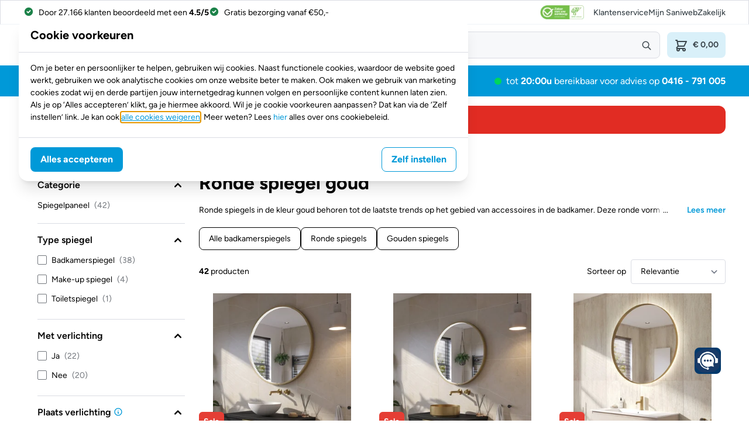

--- FILE ---
content_type: text/css
request_url: https://www.saniweb.nl/static/version1768218365/frontend/Saniweb/default/nl_NL/css/styles.css
body_size: 24227
content:
@font-face{font-family:Figtree;font-style:normal;font-weight:300;font-display:swap;src:url(../fonts/figtree/Figtree-Light.woff2) format("woff2");unicode-range:u+00??,u+0131,u+0152-0153,u+02bb-02bc,u+02c6,u+02da,u+02dc,u+2000-206f,u+2074,u+20ac,u+2122,u+2191,u+2193,u+2212,u+2215,u+feff,u+fffd}@font-face{font-family:Figtree;font-style:normal;font-weight:400;font-display:swap;src:url(../fonts/figtree/Figtree-Regular.woff2) format("woff2");unicode-range:u+00??,u+0131,u+0152-0153,u+02bb-02bc,u+02c6,u+02da,u+02dc,u+2000-206f,u+2074,u+20ac,u+2122,u+2191,u+2193,u+2212,u+2215,u+feff,u+fffd}@font-face{font-family:Figtree;font-style:normal;font-weight:500;font-display:swap;src:url(../fonts/figtree/Figtree-Medium.woff2) format("woff2");unicode-range:u+00??,u+0131,u+0152-0153,u+02bb-02bc,u+02c6,u+02da,u+02dc,u+2000-206f,u+2074,u+20ac,u+2122,u+2191,u+2193,u+2212,u+2215,u+feff,u+fffd}@font-face{font-family:Figtree;font-style:normal;font-weight:600;font-display:swap;src:url(../fonts/figtree/Figtree-SemiBold.woff2) format("woff2");unicode-range:u+00??,u+0131,u+0152-0153,u+02bb-02bc,u+02c6,u+02da,u+02dc,u+2000-206f,u+2074,u+20ac,u+2122,u+2191,u+2193,u+2212,u+2215,u+feff,u+fffd}@font-face{font-family:Figtree;font-style:normal;font-weight:700;font-display:swap;src:url(../fonts/figtree/Figtree-Bold.woff2) format("woff2");unicode-range:u+00??,u+0131,u+0152-0153,u+02bb-02bc,u+02c6,u+02da,u+02dc,u+2000-206f,u+2074,u+20ac,u+2122,u+2191,u+2193,u+2212,u+2215,u+feff,u+fffd}@font-face{font-family:Figtree;font-style:normal;font-weight:800;font-display:swap;src:url(../fonts/figtree/Figtree-Black.woff2) format("woff2");unicode-range:u+00??,u+0131,u+0152-0153,u+02bb-02bc,u+02c6,u+02da,u+02dc,u+2000-206f,u+2074,u+20ac,u+2122,u+2191,u+2193,u+2212,u+2215,u+feff,u+fffd}

/*! tailwindcss v3.4.1 | MIT License | https://tailwindcss.com*/*,:after,:before{box-sizing:border-box;border:0 solid #e5e7eb}:after,:before{--tw-content:""}:host,html{line-height:1.5;-webkit-text-size-adjust:100%;tab-size:4;font-family:Segoe UI,Helvetica Neue,Arial,sans-serif;font-feature-settings:normal;font-variation-settings:normal;-webkit-tap-highlight-color:transparent}body{margin:0;line-height:inherit}hr{height:0;color:inherit;border-top-width:1px}abbr:where([title]){-webkit-text-decoration:underline dotted;text-decoration:underline dotted}h1,h2,h3,h4,h5,h6{font-size:inherit;font-weight:inherit}a{color:inherit;text-decoration:inherit}b,strong{font-weight:bolder}code,kbd,pre,samp{font-family:ui-monospace,SFMono-Regular,Menlo,Monaco,Consolas,Liberation Mono,Courier New,monospace;font-feature-settings:normal;font-variation-settings:normal;font-size:1em}small{font-size:80%}sub,sup{font-size:75%;line-height:0;position:relative;vertical-align:initial}sub{bottom:-.25em}sup{top:-.5em}table{text-indent:0;border-color:inherit;border-collapse:collapse}button,input,optgroup,select,textarea{font-family:inherit;font-feature-settings:inherit;font-variation-settings:inherit;font-size:100%;font-weight:inherit;line-height:inherit;color:inherit;margin:0;padding:0}button,select{text-transform:none}[type=button],[type=reset],[type=submit],button{-webkit-appearance:button;background-color:initial;background-image:none}:-moz-focusring{outline:auto}:-moz-ui-invalid{box-shadow:none}progress{vertical-align:initial}::-webkit-inner-spin-button,::-webkit-outer-spin-button{height:auto}[type=search]{-webkit-appearance:textfield;outline-offset:-2px}::-webkit-search-decoration{-webkit-appearance:none}::-webkit-file-upload-button{-webkit-appearance:button;font:inherit}summary{display:list-item}blockquote,dd,dl,figure,h1,h2,h3,h4,h5,h6,hr,p,pre{margin:0}fieldset{margin:0}fieldset,legend{padding:0}menu,ol,ul{list-style:none;margin:0;padding:0}dialog{padding:0}textarea{resize:vertical}input::-webkit-input-placeholder,textarea::-webkit-input-placeholder{opacity:1;color:#9ca3af}input::placeholder,textarea::placeholder{opacity:1;color:#9ca3af}[role=button],button{cursor:pointer}:disabled{cursor:default}audio,canvas,embed,iframe,img,object,svg,video{display:block;vertical-align:middle}img,video{max-width:100%;height:auto}[hidden]{display:none}[multiple],[type=date],[type=datetime-local],[type=email],[type=month],[type=number],[type=password],[type=search],[type=tel],[type=text],[type=time],[type=url],[type=week],input:where(:not([type])),select,textarea{-webkit-appearance:none;appearance:none;background-color:#fff;border-color:#6b7280;border-width:1px;border-radius:0;padding:.5rem .75rem;font-size:1rem;line-height:1.5rem;--tw-shadow:0 0 #0000}[multiple]:focus,[type=date]:focus,[type=datetime-local]:focus,[type=email]:focus,[type=month]:focus,[type=number]:focus,[type=password]:focus,[type=search]:focus,[type=tel]:focus,[type=text]:focus,[type=time]:focus,[type=url]:focus,[type=week]:focus,input:where(:not([type])):focus,select:focus,textarea:focus{outline:2px solid #0000;outline-offset:2px;--tw-ring-inset:var(--tw-empty,/*!*/ /*!*/);--tw-ring-offset-width:0px;--tw-ring-offset-color:#fff;--tw-ring-color:#2563eb;--tw-ring-offset-shadow:var(--tw-ring-inset) 0 0 0 var(--tw-ring-offset-width) var(--tw-ring-offset-color);--tw-ring-shadow:var(--tw-ring-inset) 0 0 0 calc(1px + var(--tw-ring-offset-width)) var(--tw-ring-color);box-shadow:var(--tw-ring-offset-shadow),var(--tw-ring-shadow),var(--tw-shadow);border-color:#2563eb}input::-webkit-input-placeholder,textarea::-webkit-input-placeholder{color:#6b7280;opacity:1}input::placeholder,textarea::placeholder{color:#6b7280;opacity:1}::-webkit-datetime-edit-fields-wrapper{padding:0}::-webkit-date-and-time-value{min-height:1.5em;text-align:inherit}::-webkit-datetime-edit{display:inline-flex}::-webkit-datetime-edit,::-webkit-datetime-edit-day-field,::-webkit-datetime-edit-hour-field,::-webkit-datetime-edit-meridiem-field,::-webkit-datetime-edit-millisecond-field,::-webkit-datetime-edit-minute-field,::-webkit-datetime-edit-month-field,::-webkit-datetime-edit-second-field,::-webkit-datetime-edit-year-field{padding-top:0;padding-bottom:0}select{background-image:url("data:image/svg+xml;charset=utf-8,%3Csvg xmlns='http://www.w3.org/2000/svg' fill='none' viewBox='0 0 20 20'%3E%3Cpath stroke='%236b7280' stroke-linecap='round' stroke-linejoin='round' stroke-width='1.5' d='m6 8 4 4 4-4'/%3E%3C/svg%3E");background-position:right .5rem center;background-repeat:no-repeat;background-size:1.5em 1.5em;padding-right:2.5rem;-webkit-print-color-adjust:exact;print-color-adjust:exact}[multiple],[size]:where(select:not([size="1"])){background-image:none;background-position:0 0;background-repeat:unset;background-size:initial;padding-right:.75rem;-webkit-print-color-adjust:unset;print-color-adjust:unset}[type=checkbox],[type=radio]{-webkit-appearance:none;appearance:none;padding:0;-webkit-print-color-adjust:exact;print-color-adjust:exact;display:inline-block;vertical-align:middle;background-origin:border-box;-webkit-user-select:none;user-select:none;flex-shrink:0;height:1rem;width:1rem;color:#2563eb;background-color:#fff;border-color:#6b7280;border-width:1px;--tw-shadow:0 0 #0000}[type=checkbox]{border-radius:0}[type=radio]{border-radius:100%}[type=checkbox]:focus,[type=radio]:focus{outline:2px solid #0000;outline-offset:2px;--tw-ring-inset:var(--tw-empty,/*!*/ /*!*/);--tw-ring-offset-width:2px;--tw-ring-offset-color:#fff;--tw-ring-color:#2563eb;--tw-ring-offset-shadow:var(--tw-ring-inset) 0 0 0 var(--tw-ring-offset-width) var(--tw-ring-offset-color);--tw-ring-shadow:var(--tw-ring-inset) 0 0 0 calc(2px + var(--tw-ring-offset-width)) var(--tw-ring-color);box-shadow:var(--tw-ring-offset-shadow),var(--tw-ring-shadow),var(--tw-shadow)}[type=checkbox]:checked,[type=radio]:checked{border-color:#0000;background-color:currentColor;background-size:100% 100%;background-position:50%;background-repeat:no-repeat}[type=checkbox]:checked{background-image:url("data:image/svg+xml;charset=utf-8,%3Csvg xmlns='http://www.w3.org/2000/svg' fill='%23fff' viewBox='0 0 16 16'%3E%3Cpath d='M12.207 4.793a1 1 0 0 1 0 1.414l-5 5a1 1 0 0 1-1.414 0l-2-2a1 1 0 0 1 1.414-1.414L6.5 9.086l4.293-4.293a1 1 0 0 1 1.414 0z'/%3E%3C/svg%3E")}@media (forced-colors:active) {[type=checkbox]:checked{-webkit-appearance:auto;appearance:auto}}[type=radio]:checked{background-image:url("data:image/svg+xml;charset=utf-8,%3Csvg xmlns='http://www.w3.org/2000/svg' fill='%23fff' viewBox='0 0 16 16'%3E%3Ccircle cx='8' cy='8' r='3'/%3E%3C/svg%3E")}@media (forced-colors:active) {[type=radio]:checked{-webkit-appearance:auto;appearance:auto}}[type=checkbox]:checked:focus,[type=checkbox]:checked:hover,[type=checkbox]:indeterminate,[type=radio]:checked:focus,[type=radio]:checked:hover{border-color:#0000;background-color:currentColor}[type=checkbox]:indeterminate{background-image:url("data:image/svg+xml;charset=utf-8,%3Csvg xmlns='http://www.w3.org/2000/svg' fill='none' viewBox='0 0 16 16'%3E%3Cpath stroke='%23fff' stroke-linecap='round' stroke-linejoin='round' stroke-width='2' d='M4 8h8'/%3E%3C/svg%3E");background-size:100% 100%;background-position:50%;background-repeat:no-repeat}@media (forced-colors:active) {[type=checkbox]:indeterminate{-webkit-appearance:auto;appearance:auto}}[type=checkbox]:indeterminate:focus,[type=checkbox]:indeterminate:hover{border-color:#0000;background-color:currentColor}[type=file]{background:unset;border-color:inherit;border-width:0;border-radius:0;padding:0;font-size:unset;line-height:inherit}[type=file]:focus{outline:1px solid ButtonText;outline:1px auto -webkit-focus-ring-color}*,:after,:before{--tw-border-opacity:1;border-color:rgba(218,220,227,var(--tw-border-opacity))}*,::backdrop,:after,:before{--tw-border-spacing-x:0;--tw-border-spacing-y:0;--tw-translate-x:0;--tw-translate-y:0;--tw-rotate:0;--tw-skew-x:0;--tw-skew-y:0;--tw-scale-x:1;--tw-scale-y:1;--tw-pan-x: ;--tw-pan-y: ;--tw-pinch-zoom: ;--tw-scroll-snap-strictness:proximity;--tw-gradient-from-position: ;--tw-gradient-via-position: ;--tw-gradient-to-position: ;--tw-ordinal: ;--tw-slashed-zero: ;--tw-numeric-figure: ;--tw-numeric-spacing: ;--tw-numeric-fraction: ;--tw-ring-inset: ;--tw-ring-offset-width:0px;--tw-ring-offset-color:#fff;--tw-ring-color:#3b82f680;--tw-ring-offset-shadow:0 0 #0000;--tw-ring-shadow:0 0 #0000;--tw-shadow:0 0 #0000;--tw-shadow-colored:0 0 #0000;--tw-blur: ;--tw-brightness: ;--tw-contrast: ;--tw-grayscale: ;--tw-hue-rotate: ;--tw-invert: ;--tw-saturate: ;--tw-sepia: ;--tw-drop-shadow: ;--tw-backdrop-blur: ;--tw-backdrop-brightness: ;--tw-backdrop-contrast: ;--tw-backdrop-grayscale: ;--tw-backdrop-hue-rotate: ;--tw-backdrop-invert: ;--tw-backdrop-opacity: ;--tw-backdrop-saturate: ;--tw-backdrop-sepia: }.container{width:100%;margin-right:auto;margin-left:auto;padding-right:.75rem;padding-left:.75rem}@media (min-width:480px){.container{max-width:480px}}@media (min-width:640px){.container{max-width:640px;padding-right:1.5rem;padding-left:1.5rem}}@media (min-width:768px){.container{max-width:768px}}@media (min-width:1024px){.container{max-width:1024px}}@media (min-width:1248px){.container{max-width:1248px}}.form-input,.form-multiselect,.form-select,.form-textarea{-webkit-appearance:none;appearance:none;background-color:#fff;border-color:#6b7280;border-width:1px;border-radius:0;padding:.5rem .75rem;font-size:1rem;line-height:1.5rem;--tw-shadow:0 0 #0000}.form-input:focus,.form-multiselect:focus,.form-select:focus,.form-textarea:focus{outline:2px solid #0000;outline-offset:2px;--tw-ring-inset:var(--tw-empty,/*!*/ /*!*/);--tw-ring-offset-width:0px;--tw-ring-offset-color:#fff;--tw-ring-color:#2563eb;--tw-ring-offset-shadow:var(--tw-ring-inset) 0 0 0 var(--tw-ring-offset-width) var(--tw-ring-offset-color);--tw-ring-shadow:var(--tw-ring-inset) 0 0 0 calc(1px + var(--tw-ring-offset-width)) var(--tw-ring-color);box-shadow:var(--tw-ring-offset-shadow),var(--tw-ring-shadow),var(--tw-shadow);border-color:#2563eb}.form-input::-webkit-input-placeholder,.form-textarea::-webkit-input-placeholder{color:#6b7280;opacity:1}.form-input::placeholder,.form-textarea::placeholder{color:#6b7280;opacity:1}.form-input::-webkit-datetime-edit-fields-wrapper{padding:0}.form-input::-webkit-date-and-time-value{min-height:1.5em;text-align:inherit}.form-input::-webkit-datetime-edit{display:inline-flex}.form-input::-webkit-datetime-edit,.form-input::-webkit-datetime-edit-day-field,.form-input::-webkit-datetime-edit-hour-field,.form-input::-webkit-datetime-edit-meridiem-field,.form-input::-webkit-datetime-edit-millisecond-field,.form-input::-webkit-datetime-edit-minute-field,.form-input::-webkit-datetime-edit-month-field,.form-input::-webkit-datetime-edit-second-field,.form-input::-webkit-datetime-edit-year-field{padding-top:0;padding-bottom:0}.form-select{background-image:url("data:image/svg+xml;charset=utf-8,%3Csvg xmlns='http://www.w3.org/2000/svg' fill='none' viewBox='0 0 20 20'%3E%3Cpath stroke='%236b7280' stroke-linecap='round' stroke-linejoin='round' stroke-width='1.5' d='m6 8 4 4 4-4'/%3E%3C/svg%3E");background-position:right .5rem center;background-repeat:no-repeat;background-size:1.5em 1.5em;padding-right:2.5rem;-webkit-print-color-adjust:exact;print-color-adjust:exact}.form-select:where([size]:not([size="1"])){background-image:none;background-position:0 0;background-repeat:unset;background-size:initial;padding-right:.75rem;-webkit-print-color-adjust:unset;print-color-adjust:unset}.form-checkbox,.form-radio{-webkit-appearance:none;appearance:none;padding:0;-webkit-print-color-adjust:exact;print-color-adjust:exact;display:inline-block;vertical-align:middle;background-origin:border-box;-webkit-user-select:none;user-select:none;flex-shrink:0;height:1rem;width:1rem;color:#2563eb;background-color:#fff;border-color:#6b7280;border-width:1px;--tw-shadow:0 0 #0000}.form-checkbox{border-radius:0}.form-radio{border-radius:100%}.form-checkbox:focus,.form-radio:focus{outline:2px solid #0000;outline-offset:2px;--tw-ring-inset:var(--tw-empty,/*!*/ /*!*/);--tw-ring-offset-width:2px;--tw-ring-offset-color:#fff;--tw-ring-color:#2563eb;--tw-ring-offset-shadow:var(--tw-ring-inset) 0 0 0 var(--tw-ring-offset-width) var(--tw-ring-offset-color);--tw-ring-shadow:var(--tw-ring-inset) 0 0 0 calc(2px + var(--tw-ring-offset-width)) var(--tw-ring-color);box-shadow:var(--tw-ring-offset-shadow),var(--tw-ring-shadow),var(--tw-shadow)}.form-checkbox:checked,.form-radio:checked{border-color:#0000;background-color:currentColor;background-size:100% 100%;background-position:50%;background-repeat:no-repeat}.form-checkbox:checked{background-image:url("data:image/svg+xml;charset=utf-8,%3Csvg xmlns='http://www.w3.org/2000/svg' fill='%23fff' viewBox='0 0 16 16'%3E%3Cpath d='M12.207 4.793a1 1 0 0 1 0 1.414l-5 5a1 1 0 0 1-1.414 0l-2-2a1 1 0 0 1 1.414-1.414L6.5 9.086l4.293-4.293a1 1 0 0 1 1.414 0z'/%3E%3C/svg%3E")}@media (forced-colors:active) {.form-checkbox:checked{-webkit-appearance:auto;appearance:auto}}.form-radio:checked{background-image:url("data:image/svg+xml;charset=utf-8,%3Csvg xmlns='http://www.w3.org/2000/svg' fill='%23fff' viewBox='0 0 16 16'%3E%3Ccircle cx='8' cy='8' r='3'/%3E%3C/svg%3E")}@media (forced-colors:active) {.form-radio:checked{-webkit-appearance:auto;appearance:auto}}.form-checkbox:checked:focus,.form-checkbox:checked:hover,.form-checkbox:indeterminate,.form-radio:checked:focus,.form-radio:checked:hover{border-color:#0000;background-color:currentColor}.form-checkbox:indeterminate{background-image:url("data:image/svg+xml;charset=utf-8,%3Csvg xmlns='http://www.w3.org/2000/svg' fill='none' viewBox='0 0 16 16'%3E%3Cpath stroke='%23fff' stroke-linecap='round' stroke-linejoin='round' stroke-width='2' d='M4 8h8'/%3E%3C/svg%3E");background-size:100% 100%;background-position:50%;background-repeat:no-repeat}@media (forced-colors:active) {.form-checkbox:indeterminate{-webkit-appearance:auto;appearance:auto}}.form-checkbox:indeterminate:focus,.form-checkbox:indeterminate:hover{border-color:#0000;background-color:currentColor}.prose{color:var(--tw-prose-body);max-width:65ch}.prose :where(p):not(:where([class~=not-prose],[class~=not-prose] *)){margin-top:1.25em;margin-bottom:1.25em}.prose :where([class~=lead]):not(:where([class~=not-prose],[class~=not-prose] *)){color:var(--tw-prose-lead);font-size:1.25em;line-height:1.6;margin-top:1.2em;margin-bottom:1.2em}.prose :where(a):not(:where([class~=not-prose],[class~=not-prose] *)){color:var(--tw-prose-links);text-decoration:underline;font-weight:500}.prose :where(strong):not(:where([class~=not-prose],[class~=not-prose] *)){color:var(--tw-prose-bold);font-weight:600}.prose :where(a strong):not(:where([class~=not-prose],[class~=not-prose] *)){color:inherit}.prose :where(blockquote strong):not(:where([class~=not-prose],[class~=not-prose] *)){color:inherit}.prose :where(thead th strong):not(:where([class~=not-prose],[class~=not-prose] *)){color:inherit}.prose :where(ol):not(:where([class~=not-prose],[class~=not-prose] *)){list-style-type:decimal;margin-top:1.25em;margin-bottom:1.25em;padding-left:1.625em}.prose :where(ol[type=A]):not(:where([class~=not-prose],[class~=not-prose] *)){list-style-type:upper-alpha}.prose :where(ol[type=a]):not(:where([class~=not-prose],[class~=not-prose] *)){list-style-type:lower-alpha}.prose :where(ol[type=A s]):not(:where([class~=not-prose],[class~=not-prose] *)){list-style-type:upper-alpha}.prose :where(ol[type=a s]):not(:where([class~=not-prose],[class~=not-prose] *)){list-style-type:lower-alpha}.prose :where(ol[type=I]):not(:where([class~=not-prose],[class~=not-prose] *)){list-style-type:upper-roman}.prose :where(ol[type=i]):not(:where([class~=not-prose],[class~=not-prose] *)){list-style-type:lower-roman}.prose :where(ol[type=I s]):not(:where([class~=not-prose],[class~=not-prose] *)){list-style-type:upper-roman}.prose :where(ol[type=i s]):not(:where([class~=not-prose],[class~=not-prose] *)){list-style-type:lower-roman}.prose :where(ol[type="1"]):not(:where([class~=not-prose],[class~=not-prose] *)){list-style-type:decimal}.prose :where(ul):not(:where([class~=not-prose],[class~=not-prose] *)){list-style-type:disc;margin-top:1.25em;margin-bottom:1.25em;padding-left:1.625em}.prose :where(ol>li):not(:where([class~=not-prose],[class~=not-prose] *))::marker{font-weight:400;color:var(--tw-prose-counters)}.prose :where(ul>li):not(:where([class~=not-prose],[class~=not-prose] *))::marker{color:var(--tw-prose-bullets)}.prose :where(dt):not(:where([class~=not-prose],[class~=not-prose] *)){color:var(--tw-prose-headings);font-weight:600;margin-top:1.25em}.prose :where(hr):not(:where([class~=not-prose],[class~=not-prose] *)){border-color:var(--tw-prose-hr);border-top-width:1px;margin-top:3em;margin-bottom:3em}.prose :where(blockquote):not(:where([class~=not-prose],[class~=not-prose] *)){font-weight:500;font-style:italic;color:var(--tw-prose-quotes);border-left-width:.25rem;border-left-color:var(--tw-prose-quote-borders);quotes:"\201C""\201D""\2018""\2019";margin-top:1.6em;margin-bottom:1.6em;padding-left:1em}.prose :where(blockquote p:first-of-type):not(:where([class~=not-prose],[class~=not-prose] *)):before{content:open-quote}.prose :where(blockquote p:last-of-type):not(:where([class~=not-prose],[class~=not-prose] *)):after{content:close-quote}.prose :where(h1):not(:where([class~=not-prose],[class~=not-prose] *)){color:var(--tw-prose-headings);font-weight:800;font-size:2.25em;margin-top:0;margin-bottom:.8888889em;line-height:1.1111111}.prose :where(h1 strong):not(:where([class~=not-prose],[class~=not-prose] *)){font-weight:900;color:inherit}.prose :where(h2):not(:where([class~=not-prose],[class~=not-prose] *)){color:var(--tw-prose-headings);font-weight:700;font-size:1.5em;margin-top:2em;margin-bottom:1em;line-height:1.3333333}.prose :where(h2 strong):not(:where([class~=not-prose],[class~=not-prose] *)){font-weight:800;color:inherit}.prose :where(h3):not(:where([class~=not-prose],[class~=not-prose] *)){color:var(--tw-prose-headings);font-weight:600;font-size:1.25em;margin-top:1.6em;margin-bottom:.6em;line-height:1.6}.prose :where(h3 strong):not(:where([class~=not-prose],[class~=not-prose] *)){font-weight:700;color:inherit}.prose :where(h4):not(:where([class~=not-prose],[class~=not-prose] *)){color:var(--tw-prose-headings);font-weight:600;margin-top:1.5em;margin-bottom:.5em;line-height:1.5}.prose :where(h4 strong):not(:where([class~=not-prose],[class~=not-prose] *)){font-weight:700;color:inherit}.prose :where(img):not(:where([class~=not-prose],[class~=not-prose] *)){margin-top:2em;margin-bottom:2em}.prose :where(picture):not(:where([class~=not-prose],[class~=not-prose] *)){display:block;margin-top:2em;margin-bottom:2em}.prose :where(kbd):not(:where([class~=not-prose],[class~=not-prose] *)){font-weight:500;font-family:inherit;color:var(--tw-prose-kbd);box-shadow:0 0 0 1px rgb(var(--tw-prose-kbd-shadows)/10%),0 3px 0 rgb(var(--tw-prose-kbd-shadows)/10%);font-size:.875em;border-radius:.3125rem;padding:.1875em .375em}.prose :where(code):not(:where([class~=not-prose],[class~=not-prose] *)){color:var(--tw-prose-code);font-weight:600;font-size:.875em}.prose :where(code):not(:where([class~=not-prose],[class~=not-prose] *)):before{content:"`"}.prose :where(code):not(:where([class~=not-prose],[class~=not-prose] *)):after{content:"`"}.prose :where(a code):not(:where([class~=not-prose],[class~=not-prose] *)){color:inherit}.prose :where(h1 code):not(:where([class~=not-prose],[class~=not-prose] *)){color:inherit}.prose :where(h2 code):not(:where([class~=not-prose],[class~=not-prose] *)){color:inherit;font-size:.875em}.prose :where(h3 code):not(:where([class~=not-prose],[class~=not-prose] *)){color:inherit;font-size:.9em}.prose :where(h4 code):not(:where([class~=not-prose],[class~=not-prose] *)){color:inherit}.prose :where(blockquote code):not(:where([class~=not-prose],[class~=not-prose] *)){color:inherit}.prose :where(thead th code):not(:where([class~=not-prose],[class~=not-prose] *)){color:inherit}.prose :where(pre):not(:where([class~=not-prose],[class~=not-prose] *)){color:var(--tw-prose-pre-code);background-color:var(--tw-prose-pre-bg);overflow-x:auto;font-weight:400;font-size:.875em;line-height:1.7142857;margin-top:1.7142857em;margin-bottom:1.7142857em;border-radius:.375rem;padding:.8571429em 1.1428571em}.prose :where(pre code):not(:where([class~=not-prose],[class~=not-prose] *)){background-color:initial;border-width:0;border-radius:0;padding:0;font-weight:inherit;color:inherit;font-size:inherit;font-family:inherit;line-height:inherit}.prose :where(pre code):not(:where([class~=not-prose],[class~=not-prose] *)):before{content:none}.prose :where(pre code):not(:where([class~=not-prose],[class~=not-prose] *)):after{content:none}.prose :where(table):not(:where([class~=not-prose],[class~=not-prose] *)){width:100%;table-layout:auto;text-align:left;margin-top:2em;margin-bottom:2em;font-size:.875em;line-height:1.7142857}.prose :where(thead):not(:where([class~=not-prose],[class~=not-prose] *)){border-bottom-width:1px;border-bottom-color:var(--tw-prose-th-borders)}.prose :where(thead th):not(:where([class~=not-prose],[class~=not-prose] *)){color:var(--tw-prose-headings);font-weight:600;vertical-align:bottom;padding-right:.5714286em;padding-bottom:.5714286em;padding-left:.5714286em}.prose :where(tbody tr):not(:where([class~=not-prose],[class~=not-prose] *)){border-bottom-width:1px;border-bottom-color:var(--tw-prose-td-borders)}.prose :where(tbody tr:last-child):not(:where([class~=not-prose],[class~=not-prose] *)){border-bottom-width:0}.prose :where(tbody td):not(:where([class~=not-prose],[class~=not-prose] *)){vertical-align:initial}.prose :where(tfoot):not(:where([class~=not-prose],[class~=not-prose] *)){border-top-width:1px;border-top-color:var(--tw-prose-th-borders)}.prose :where(tfoot td):not(:where([class~=not-prose],[class~=not-prose] *)){vertical-align:top}.prose :where(figure>*):not(:where([class~=not-prose],[class~=not-prose] *)){margin-top:0;margin-bottom:0}.prose :where(figcaption):not(:where([class~=not-prose],[class~=not-prose] *)){color:var(--tw-prose-captions);font-size:.875em;line-height:1.4285714;margin-top:.8571429em}.prose{--tw-prose-body:#374151;--tw-prose-headings:#111827;--tw-prose-lead:#4b5563;--tw-prose-links:#111827;--tw-prose-bold:#111827;--tw-prose-counters:#6b7280;--tw-prose-bullets:#d1d5db;--tw-prose-hr:#e5e7eb;--tw-prose-quotes:#111827;--tw-prose-quote-borders:#e5e7eb;--tw-prose-captions:#6b7280;--tw-prose-kbd:#111827;--tw-prose-kbd-shadows:17 24 39;--tw-prose-code:#111827;--tw-prose-pre-code:#e5e7eb;--tw-prose-pre-bg:#1f2937;--tw-prose-th-borders:#d1d5db;--tw-prose-td-borders:#e5e7eb;--tw-prose-invert-body:#d1d5db;--tw-prose-invert-headings:#fff;--tw-prose-invert-lead:#9ca3af;--tw-prose-invert-links:#fff;--tw-prose-invert-bold:#fff;--tw-prose-invert-counters:#9ca3af;--tw-prose-invert-bullets:#4b5563;--tw-prose-invert-hr:#374151;--tw-prose-invert-quotes:#f3f4f6;--tw-prose-invert-quote-borders:#374151;--tw-prose-invert-captions:#9ca3af;--tw-prose-invert-kbd:#fff;--tw-prose-invert-kbd-shadows:255 255 255;--tw-prose-invert-code:#fff;--tw-prose-invert-pre-code:#d1d5db;--tw-prose-invert-pre-bg:#00000080;--tw-prose-invert-th-borders:#4b5563;--tw-prose-invert-td-borders:#374151;font-size:1rem;line-height:1.75}.prose :where(picture>img):not(:where([class~=not-prose],[class~=not-prose] *)){margin-top:0;margin-bottom:0}.prose :where(video):not(:where([class~=not-prose],[class~=not-prose] *)){margin-top:2em;margin-bottom:2em}.prose :where(li):not(:where([class~=not-prose],[class~=not-prose] *)){margin-top:.5em;margin-bottom:.5em}.prose :where(ol>li):not(:where([class~=not-prose],[class~=not-prose] *)){padding-left:.375em}.prose :where(ul>li):not(:where([class~=not-prose],[class~=not-prose] *)){padding-left:.375em}.prose :where(.prose>ul>li p):not(:where([class~=not-prose],[class~=not-prose] *)){margin-top:.75em;margin-bottom:.75em}.prose :where(.prose>ul>li>:first-child):not(:where([class~=not-prose],[class~=not-prose] *)){margin-top:1.25em}.prose :where(.prose>ul>li>:last-child):not(:where([class~=not-prose],[class~=not-prose] *)){margin-bottom:1.25em}.prose :where(.prose>ol>li>:first-child):not(:where([class~=not-prose],[class~=not-prose] *)){margin-top:1.25em}.prose :where(.prose>ol>li>:last-child):not(:where([class~=not-prose],[class~=not-prose] *)){margin-bottom:1.25em}.prose :where(ul ul,ul ol,ol ul,ol ol):not(:where([class~=not-prose],[class~=not-prose] *)){margin-top:.75em;margin-bottom:.75em}.prose :where(dl):not(:where([class~=not-prose],[class~=not-prose] *)){margin-top:1.25em;margin-bottom:1.25em}.prose :where(dd):not(:where([class~=not-prose],[class~=not-prose] *)){margin-top:.5em;padding-left:1.625em}.prose :where(hr+*):not(:where([class~=not-prose],[class~=not-prose] *)){margin-top:0}.prose :where(h2+*):not(:where([class~=not-prose],[class~=not-prose] *)){margin-top:0}.prose :where(h3+*):not(:where([class~=not-prose],[class~=not-prose] *)){margin-top:0}.prose :where(h4+*):not(:where([class~=not-prose],[class~=not-prose] *)){margin-top:0}.prose :where(thead th:first-child):not(:where([class~=not-prose],[class~=not-prose] *)){padding-left:0}.prose :where(thead th:last-child):not(:where([class~=not-prose],[class~=not-prose] *)){padding-right:0}.prose :where(tbody td,tfoot td):not(:where([class~=not-prose],[class~=not-prose] *)){padding:.5714286em}.prose :where(tbody td:first-child,tfoot td:first-child):not(:where([class~=not-prose],[class~=not-prose] *)){padding-left:0}.prose :where(tbody td:last-child,tfoot td:last-child):not(:where([class~=not-prose],[class~=not-prose] *)){padding-right:0}.prose :where(figure):not(:where([class~=not-prose],[class~=not-prose] *)){margin-top:2em;margin-bottom:2em}.prose :where(.prose>:first-child):not(:where([class~=not-prose],[class~=not-prose] *)){margin-top:0}.prose :where(.prose>:last-child):not(:where([class~=not-prose],[class~=not-prose] *)){margin-bottom:0}.focus-ring:focus,.form-email:focus,.form-input:focus,.form-multiselect:focus,.form-select:focus,.form-textarea:focus{outline:2px solid #0000;outline-offset:2px;--tw-ring-offset-shadow:var(--tw-ring-inset) 0 0 0 var(--tw-ring-offset-width) var(--tw-ring-offset-color);--tw-ring-shadow:var(--tw-ring-inset) 0 0 0 calc(3px + var(--tw-ring-offset-width)) var(--tw-ring-color);box-shadow:var(--tw-ring-offset-shadow),var(--tw-ring-shadow),var(--tw-shadow,0 0 #0000);--tw-ring-color:rgb(0 153 216/var(--tw-ring-opacity));--tw-ring-opacity:0.5}.form-email,.form-input,.form-multiselect,.form-select,.form-textarea{width:auto;border-radius:.25rem;border-width:1px;--tw-border-opacity:1;border-color:rgb(218 220 227/var(--tw-border-opacity));padding:.5rem 1rem;font-size:1rem;--tw-text-opacity:1;color:rgb(0 0 0/var(--tw-text-opacity))}.form-select{padding-right:2.5rem}svg{display:inline-flex}.btn{display:inline-block;border-radius:.5rem;border-width:1px;border-color:#0000;padding:.5rem 1rem;font-size:1rem;font-weight:700;--tw-text-opacity:1;color:rgb(255 255 255/var(--tw-text-opacity))}.btn span,.btn svg{vertical-align:top}.btn:hover{cursor:pointer}.btn:focus{outline:2px solid #0000;outline-offset:2px;--tw-ring-offset-shadow:var(--tw-ring-inset) 0 0 0 var(--tw-ring-offset-width) var(--tw-ring-offset-color);--tw-ring-shadow:var(--tw-ring-inset) 0 0 0 calc(3px + var(--tw-ring-offset-width)) var(--tw-ring-color);box-shadow:var(--tw-ring-offset-shadow),var(--tw-ring-shadow),var(--tw-shadow,0 0 #0000);--tw-ring-color:rgb(0 153 216/var(--tw-ring-opacity));--tw-ring-opacity:0.5}.btn-large{padding-top:.875rem;padding-bottom:.875rem}.btn-wide{display:block;width:100%;text-align:center}[data-content-type$=block] .btn-wide p:last-child{margin-bottom:1rem;margin-top:0}.btn:disabled{opacity:.75;cursor:not-allowed}.btn-primary{--tw-bg-opacity:1;background-color:rgb(0 153 216/var(--tw-bg-opacity))}.btn-primary:focus,.btn-primary:hover{--tw-bg-opacity:1;background-color:rgb(0 117 165/var(--tw-bg-opacity))}.btn-primary:focus:disabled,.btn-primary:hover:disabled{--tw-bg-opacity:1;background-color:rgb(0 153 216/var(--tw-bg-opacity))}.btn-secondary{border-width:1px;border-style:solid;--tw-border-opacity:1;border-color:rgb(0 153 216/var(--tw-border-opacity));--tw-bg-opacity:1;background-color:rgb(255 255 255/var(--tw-bg-opacity));--tw-text-opacity:1;color:rgb(0 153 216/var(--tw-text-opacity))}.btn-secondary:focus,.btn-secondary:hover{--tw-border-opacity:1;border-color:rgb(0 117 165/var(--tw-border-opacity));--tw-text-opacity:1;color:rgb(0 117 165/var(--tw-text-opacity))}.btn-cta{--tw-bg-opacity:1;background-color:rgb(237 126 45/var(--tw-bg-opacity));--tw-text-opacity:1;color:rgb(0 0 0/var(--tw-text-opacity))}.btn-cta:focus,.btn-cta:hover{--tw-bg-opacity:1;background-color:rgb(223 94 0/var(--tw-bg-opacity));--tw-ring-opacity:1;--tw-ring-color:rgb(223 94 0/var(--tw-ring-opacity))}.btn-cta:focus:disabled,.btn-cta:hover:disabled{--tw-bg-opacity:1;background-color:rgb(237 126 45/var(--tw-bg-opacity))}.btn-gray{border-width:1px;border-color:rgb(61 71 77/var(--tw-border-opacity));background-color:rgb(255 255 255/var(--tw-bg-opacity));color:rgb(61 71 77/var(--tw-text-opacity))}.btn-gray,.btn-gray:focus,.btn-gray:hover{--tw-border-opacity:1;--tw-bg-opacity:1;--tw-text-opacity:1}.btn-gray:focus,.btn-gray:hover{border-color:rgb(0 0 0/var(--tw-border-opacity));background-color:rgb(247 248 250/var(--tw-bg-opacity));color:rgb(0 0 0/var(--tw-text-opacity))}.block-static-block p a,.brands-brand-index .column.main p a,.brands-brand-view .brand-content p a,.catalog-category-view .page-bottom p a,.catalog-category-view .pre-products p a,.catalog-product-view #description p a,.cms-index-index .wysiwyg-content p a,.cms-noroute-index .wysiwyg-content p a,.cms-page-view .wysiwyg-content p a,.mpblog-post-view .column.main p a,.visible-anchor-wrapper a{--tw-text-opacity:1;color:rgb(0 153 216/var(--tw-text-opacity));text-decoration-line:none}.block-static-block p a:focus,.block-static-block p a:hover,.brands-brand-index .column.main p a:focus,.brands-brand-index .column.main p a:hover,.brands-brand-view .brand-content p a:focus,.brands-brand-view .brand-content p a:hover,.catalog-category-view .page-bottom p a:focus,.catalog-category-view .page-bottom p a:hover,.catalog-category-view .pre-products p a:focus,.catalog-category-view .pre-products p a:hover,.catalog-product-view #description p a:focus,.catalog-product-view #description p a:hover,.cms-index-index .wysiwyg-content p a:focus,.cms-index-index .wysiwyg-content p a:hover,.cms-noroute-index .wysiwyg-content p a:focus,.cms-noroute-index .wysiwyg-content p a:hover,.cms-page-view .wysiwyg-content p a:focus,.cms-page-view .wysiwyg-content p a:hover,.mpblog-post-view .column.main p a:focus,.mpblog-post-view .column.main p a:hover,.visible-anchor-wrapper a:focus,.visible-anchor-wrapper a:hover{text-decoration-line:underline}.actions-toolbar .primary button{display:inline-block;border-radius:.5rem;border-width:1px;border-color:#0000;padding:.5rem 1rem;font-size:1rem;font-weight:700;--tw-text-opacity:1;color:rgb(255 255 255/var(--tw-text-opacity))}.actions-toolbar .primary button span,.actions-toolbar .primary button svg{vertical-align:top}.actions-toolbar .primary button:hover{cursor:pointer}.actions-toolbar .primary button:focus{outline:2px solid #0000;outline-offset:2px;--tw-ring-offset-shadow:var(--tw-ring-inset) 0 0 0 var(--tw-ring-offset-width) var(--tw-ring-offset-color);--tw-ring-shadow:var(--tw-ring-inset) 0 0 0 calc(3px + var(--tw-ring-offset-width)) var(--tw-ring-color);box-shadow:var(--tw-ring-offset-shadow),var(--tw-ring-shadow),var(--tw-shadow,0 0 #0000);--tw-ring-color:rgb(0 153 216/var(--tw-ring-opacity));--tw-ring-opacity:0.5}.actions-toolbar .primary button:disabled{opacity:.75;cursor:not-allowed}.actions-toolbar .primary button{--tw-bg-opacity:1;background-color:rgb(0 153 216/var(--tw-bg-opacity))}.actions-toolbar .primary button:focus,.actions-toolbar .primary button:hover{--tw-bg-opacity:1;background-color:rgb(0 117 165/var(--tw-bg-opacity))}.actions-toolbar .primary button:focus:disabled,.actions-toolbar .primary button:hover:disabled{--tw-bg-opacity:1;background-color:rgb(0 153 216/var(--tw-bg-opacity))}#customer-login-container{display:flex;flex-direction:column;justify-content:space-between;padding-top:2rem;padding-bottom:2rem}@media (min-width:768px){#customer-login-container{flex-direction:row}}input.disabled,input:disabled{--tw-text-opacity:1;color:rgb(115 119 125/var(--tw-text-opacity))}.page.messages{position:-webkit-sticky;position:sticky;z-index:10;top:0}.page.messages .messages section#messages{width:100%;padding-right:.75rem;padding-left:.75rem}@media (min-width:480px){.page.messages .messages section#messages{max-width:480px}}@media (min-width:640px){.page.messages .messages section#messages{max-width:640px;padding-right:1.5rem;padding-left:1.5rem}}@media (min-width:768px){.page.messages .messages section#messages{max-width:768px}}@media (min-width:1024px){.page.messages .messages section#messages{max-width:1024px}}@media (min-width:1248px){.page.messages .messages section#messages{max-width:1248px}}.page.messages .messages section#messages{margin-left:auto;margin-right:auto;padding-top:.75rem;padding-bottom:.75rem}.message{margin-bottom:.5rem;display:flex;width:100%;align-items:center;justify-content:space-between;border-radius:.25rem;--tw-bg-opacity:1;background-color:rgb(75 85 99/var(--tw-bg-opacity));padding:.5rem;--tw-text-opacity:1;color:rgb(255 255 255/var(--tw-text-opacity));--tw-shadow:0 1px 3px 0 #0000001a,0 1px 2px -1px #0000001a;--tw-shadow-colored:0 1px 3px 0 var(--tw-shadow-color),0 1px 2px -1px var(--tw-shadow-color);box-shadow:var(--tw-ring-offset-shadow,0 0 #0000),var(--tw-ring-shadow,0 0 #0000),var(--tw-shadow)}.message.error{--tw-bg-opacity:1;background-color:rgb(239 68 68/var(--tw-bg-opacity))}.message.success{--tw-bg-opacity:1;background-color:rgb(16 185 129/var(--tw-bg-opacity))}.message.info,.message.notice,.message.warning{--tw-bg-opacity:1;background-color:rgb(245 158 11/var(--tw-bg-opacity))}.message a{text-decoration-line:underline}.category-products .toolbar-products .toolbar-above{display:flex}.category-products .toolbar-products .toolbar-below{display:none}.category-products .toolbar-products~.toolbar-products{margin-top:1rem;margin-bottom:1rem}@media (min-width:640px){.category-products .toolbar-products~.toolbar-products{margin-top:2rem;margin-bottom:2rem;border-top-width:1px;padding-top:1.5rem}}@media (min-width:768px){.category-products .toolbar-products~.toolbar-products{border-bottom-width:1px;padding-bottom:1.5rem}}.category-products .toolbar-products~.toolbar-products .toolbar-above{display:none}.category-products .toolbar-products~.toolbar-products .toolbar-below{display:flex}.product-ambiance-photo-container .product-image-photo:last-child,.product-ambiance-photo-container:hover .product-image-photo:first-child{display:none}.product-ambiance-photo-container:hover .product-image-photo:last-child{display:block}.page-product-bundle .price-final_price .price-from .price-container,.page-product-bundle .price-final_price .price-to .price-container{margin-bottom:1rem;display:block;--tw-text-opacity:1;color:rgb(55 65 81/var(--tw-text-opacity))}[data-content-type$=block] .page-product-bundle .price-final_price .price-from .price-container p:last-child,[data-content-type$=block] .page-product-bundle .price-final_price .price-to .price-container p:last-child{margin-bottom:1rem;margin-top:0}.page-product-bundle .price-final_price .price-from .price-container .price-label,.page-product-bundle .price-final_price .price-to .price-container .price-label{display:block;font-size:1.125rem;font-weight:500}[data-content-type$=block] .page-product-bundle .price-final_price .price-from .price-container .price-label p:last-child,[data-content-type$=block] .page-product-bundle .price-final_price .price-to .price-container .price-label p:last-child{margin-bottom:1rem;margin-top:0}.page-product-bundle .price-final_price .price-from .price-container .price,.page-product-bundle .price-final_price .price-to .price-container .price{display:block;font-size:1.375rem;font-weight:600;line-height:1.25;--tw-text-opacity:1;color:rgb(31 41 55/var(--tw-text-opacity))}[data-content-type$=block] .page-product-bundle .price-final_price .price-from .price-container .price p:last-child,[data-content-type$=block] .page-product-bundle .price-final_price .price-to .price-container .price p:last-child{margin-bottom:1rem;margin-top:0}.page-product-bundle .price-final_price .price-from .old-price .price-container .price,.page-product-bundle .price-final_price .price-from .old-price .price-container .price-label,.page-product-bundle .price-final_price .price-to .old-price .price-container .price,.page-product-bundle .price-final_price .price-to .old-price .price-container .price-label{display:inline;font-size:1rem;font-weight:400;--tw-text-opacity:1;color:rgb(107 114 128/var(--tw-text-opacity))}.radio.product.bundle:checked~label{--tw-border-opacity:1;border-color:rgb(0 153 216/var(--tw-border-opacity));--tw-bg-opacity:1;background-color:rgb(239 244 248/var(--tw-bg-opacity))}#details-section>section{margin-top:.75rem;padding-top:1rem;padding-bottom:1rem}@media (min-width:768px){#details-section>section{margin-top:0;margin-bottom:2rem;border-bottom-width:1px;padding-top:0;padding-bottom:2rem}}@media (min-width:1024px){#details-section>section{margin-bottom:3rem}}#details-section>section:last-child{margin-bottom:.75rem}@media (min-width:768px){#details-section>section:last-child{border-bottom-width:0}}.show-reviews>div{display:flex;justify-content:space-between}.backdrop{position:fixed;inset:0;display:flex;background-color:rgb(0 0 0/var(--tw-bg-opacity));--tw-bg-opacity:0.25}.scroll-snap-x{scroll-snap-type:x mandatory}.scroll-snap-start{scroll-snap-align:start}.snap{scroll-snap-type:x mandatory;scroll-behavior:smooth;-ms-overflow-style:none;scrollbar-width:none}.snap::-webkit-scrollbar{display:none}.snap>*{scroll-snap-align:start}.slider{overflow-x:hidden}.slider-initiated{position:relative!important;display:block!important;overflow:visible!important}[data-content-type$=block] .slider-initiated p:last-child{margin-bottom:1rem;margin-top:0}.slider-wrapper{display:flex;overflow-x:auto}.slider-dots{position:absolute;margin-top:.25rem;display:flex;display:none;width:100%;justify-content:center}.slider-with-dots .slider-dots{display:block}[data-content-type$=block] .slider-with-dots .slider-dots p:last-child{margin-bottom:1rem;margin-top:0}.slider-dot{margin-left:.25rem;margin-right:.25rem;height:.75rem;width:.75rem;border-radius:9999px;--tw-bg-opacity:1;background-color:rgb(218 220 227/var(--tw-bg-opacity))}.slider-dot-active{--tw-bg-opacity:1;background-color:rgb(115 119 125/var(--tw-bg-opacity))}.slider-arrow-left,.slider-arrow-right{position:absolute;top:0;display:flex;height:100%;width:2rem;cursor:pointer;align-items:center;--tw-gradient-from:#fff var(--tw-gradient-from-position);--tw-gradient-to:#fff0 var(--tw-gradient-to-position);--tw-gradient-stops:var(--tw-gradient-from),var(--tw-gradient-to);--tw-text-opacity:1;color:rgb(0 153 216/var(--tw-text-opacity))}.slider-arrow-left{left:0;background-image:linear-gradient(to right,var(--tw-gradient-stops))}.slider-arrow-right{right:0;justify-content:flex-end;background-image:linear-gradient(to left,var(--tw-gradient-stops))}.slider-arrow-hidden,.slider-no-arrows .slider-arrow-left,.slider-no-arrows .slider-arrow-right{display:none}body{overflow-y:scroll}.clearfix:after{content:"";display:block;clear:both}.page-main{padding-top:1rem;padding-bottom:1rem}@media (min-width:768px){.page-main{padding-bottom:2rem}}.flex-columns-wrapper{display:flex;flex-direction:column}@media (min-width:768px){.flex-columns-wrapper{flex-direction:row}}.columns{width:100%;margin-right:auto;margin-left:auto;padding-right:.75rem;padding-left:.75rem}@media (min-width:480px){.columns{max-width:480px}}@media (min-width:640px){.columns{max-width:640px;padding-right:1.5rem;padding-left:1.5rem}}@media (min-width:768px){.columns{max-width:768px}}@media (min-width:1024px){.columns{max-width:1024px}}@media (min-width:1248px){.columns{max-width:1248px}}.columns{display:grid;grid-template-columns:repeat(1,minmax(0,1fr));-webkit-column-gap:2rem;column-gap:2rem;row-gap:1rem}.columns .main{order:2}.columns .sidebar{order:3}.page-layout-2columns-left .columns,.page-layout-2columns-right .columns,.page-layout-3columns .columns{grid-template-rows:auto minmax(0,1fr)}.page-with-filter .columns .sidebar-main{order:1}@media (min-width:640px){.page-layout-2columns-left .columns,.page-layout-2columns-right .columns,.page-layout-3columns .columns{grid-template-columns:repeat(2,minmax(0,1fr))}.page-layout-2columns-left .columns .main,.page-layout-2columns-right .columns .main,.page-layout-3columns .columns .main{grid-column:span 2/span 2}.page-layout-2columns-left .columns .sidebar,.page-layout-2columns-right .columns .sidebar,.page-layout-3columns .columns .sidebar{order:3}.page-with-filter .columns .sidebar-main{order:1;grid-column:span 2/span 2}}@media (min-width:768px){.page-layout-2columns-left .columns,.page-layout-2columns-right .columns,.page-layout-3columns .columns{grid-template-columns:repeat(3,minmax(0,1fr))}.page-layout-2columns-left .columns .main,.page-layout-2columns-right .columns .main,.page-layout-3columns .columns .main{grid-row:span 2/span 2}.page-layout-2columns-left .columns .sidebar,.page-layout-2columns-right .columns .sidebar,.page-layout-3columns .columns .sidebar{grid-column:span 1/span 1}.page-layout-2columns-left .columns .main,.page-layout-3columns .columns .main{grid-column-start:2!important}.page-layout-2columns-left .columns .sidebar,.page-layout-3columns .columns .sidebar{order:1}.page-layout-2columns-left .columns .sidebar~.sidebar-additional,.page-layout-2columns-right .sidebar-main,.page-layout-2columns-right.page-with-filter .sidebar-main,.page-layout-3columns .columns .sidebar~.sidebar-additional{order:3}}@media (min-width:1024px){.columns{row-gap:0}.page-layout-2columns-left .columns,.page-layout-2columns-right .columns,.page-layout-3columns .columns{grid-template-columns:repeat(4,minmax(0,1fr))}.page-layout-2columns-left .columns .main,.page-layout-2columns-right .columns .main{grid-column:span 3/span 3}.page-layout-3columns .columns .sidebar-additional{grid-column-start:4}}.product-image-container{width:100%!important}.product-image-container img{width:100%}.swatch-attribute .swatch-attribute-options{display:flex;flex-direction:row;flex-wrap:wrap}.swatch-attribute .swatch-attribute-options .swatch-option{margin:.25rem;display:flex;justify-content:center;border-width:1px;padding:.25rem .5rem;min-width:40px}body{--tw-bg-opacity:1;background-color:rgb(255 255 255/var(--tw-bg-opacity))}html{scroll-behavior:smooth;scrollbar-gutter:stable}#cart-drawer{--tw-text-opacity:1;color:rgb(0 0 0/var(--tw-text-opacity))}[x-cloak]{display:none!important}.card{border-radius:.25rem;border-width:1px;--tw-border-opacity:1;border-color:rgb(218 220 227/var(--tw-border-opacity));--tw-bg-opacity:1;background-color:rgb(255 255 255/var(--tw-bg-opacity));padding:1rem}.card-interactive:hover{--tw-bg-opacity:1;background-color:rgb(247 248 250/var(--tw-bg-opacity))}.todo{font-size:.875rem;--tw-text-opacity:1;color:rgb(239 68 68/var(--tw-text-opacity))}.duration-200{transition-duration:.2s}.ease-in{transition-timing-function:cubic-bezier(.4,0,1,1)}.ease-out{transition-timing-function:cubic-bezier(0,0,.2,1)}.transition{transition:transform .25s ease,color .25s ease}.transform-180{transform:rotate(-180deg)}html{-webkit-font-smoothing:antialiased;-moz-osx-font-smoothing:grayscale}body{font-size:1rem;line-height:1.5;letter-spacing:0;--tw-text-opacity:1;color:rgb(0 0 0/var(--tw-text-opacity));font-family:Figtree,sans-serif}.h1,.h2,.h3,.h4,.h5,h1,h2,h3,h4,h5{margin-bottom:.625rem;font-weight:700;line-height:1.25}@media (min-width:768px){.h1,.h2,.h3,.h4,.h5,h1,h2,h3,h4,h5{margin-bottom:1rem}}.h1,.h2,h1,h2{font-size:1.375rem}@media (min-width:768px){.h1,.h2,h1,h2{font-size:1.5rem}}@media (min-width:1248px){.h1,.h2,h1,h2{font-size:2rem}}.h3,.h4,h3,h4{font-size:1.25rem}.h5,h5{font-size:1rem}[data-content-type=row]{box-sizing:border-box}[data-content-type=row]>div{margin-bottom:.625rem;padding:.625rem}[data-content-type=row][data-appearance=contained]{width:100%;padding-right:.75rem;padding-left:.75rem}@media (min-width:480px){[data-content-type=row][data-appearance=contained]{max-width:480px}}@media (min-width:640px){[data-content-type=row][data-appearance=contained]{max-width:640px;padding-right:1.5rem;padding-left:1.5rem}}@media (min-width:768px){[data-content-type=row][data-appearance=contained]{max-width:768px}}@media (min-width:1024px){[data-content-type=row][data-appearance=contained]{max-width:1024px}}@media (min-width:1248px){[data-content-type=row][data-appearance=contained]{max-width:1248px}}[data-content-type=row][data-appearance=contained]{margin-left:auto;margin-right:auto;box-sizing:border-box}[data-content-type=row][data-appearance=contained] [data-element=inner]{box-sizing:border-box;background-attachment:scroll!important}[data-content-type=row][data-appearance=full-bleed],[data-content-type=row][data-appearance=full-width]{background-attachment:scroll!important}[data-content-type=row][data-appearance=full-width]>.row-full-width-inner{margin-left:auto;margin-right:auto;box-sizing:border-box;width:100%;max-width:1248px}[data-content-type=column-group],[data-content-type=column-line]{flex-wrap:wrap}@media (min-width:768px){[data-content-type=column-group],[data-content-type=column-line]{flex-wrap:nowrap}}[data-content-type=column]{box-sizing:border-box;width:100%;max-width:100%;background-attachment:scroll!important;flex-basis:100%}@media (min-width:768px){[data-content-type=column]{flex-basis:auto}}[data-content-type=tabs] .tabs-navigation{margin-bottom:-1px;display:block;padding:0;--tw-shadow:0 1px 3px 0 #0000001a,0 1px 2px -1px #0000001a;--tw-shadow-colored:0 1px 3px 0 var(--tw-shadow-color),0 1px 2px -1px var(--tw-shadow-color);box-shadow:var(--tw-ring-offset-shadow,0 0 #0000),var(--tw-ring-shadow,0 0 #0000),var(--tw-shadow)}[data-content-type$=block] [data-content-type=tabs] .tabs-navigation p:last-child{margin-bottom:1rem;margin-top:0}[data-content-type=tabs] .tabs-navigation li.tab-header{position:relative;margin:0 0 0 -1px;display:inline-block;max-width:100%;overflow-wrap:break-word;border-bottom-left-radius:0;border-bottom-right-radius:0;border-width:1px 1px 0;border-style:solid;--tw-border-opacity:1;border-color:rgb(209 213 219/var(--tw-border-opacity));--tw-bg-opacity:1;background-color:rgb(243 244 246/var(--tw-bg-opacity))}[data-content-type=tabs] .tabs-navigation li.tab-header:first-child{margin-left:0}[data-content-type=tabs] .tabs-navigation li.tab-header.active{z-index:20;--tw-bg-opacity:1;background-color:rgb(255 255 255/var(--tw-bg-opacity));border-bottom:1px solid #fff}[data-content-type=tabs] .tabs-navigation li.tab-header a.tab-title{position:relative;display:block;cursor:pointer;white-space:normal;padding:.75rem 1.25rem;vertical-align:middle;font-size:.875rem;font-weight:600}[data-content-type$=block] [data-content-type=tabs] .tabs-navigation li.tab-header a.tab-title p:last-child{margin-bottom:1rem;margin-top:0}[data-content-type=tabs] .tabs-navigation li.tab-header a.tab-title span{font-weight:600;line-height:1.25rem;--tw-text-opacity:1;color:rgb(0 0 0/var(--tw-text-opacity))}[data-content-type=tabs] .tabs-content{position:relative;z-index:10;box-sizing:border-box;overflow:hidden;border-radius:.125rem;border-width:1px;border-style:solid;--tw-border-opacity:1;border-color:rgb(209 213 219/var(--tw-border-opacity));--tw-bg-opacity:1;background-color:rgb(247 248 250/var(--tw-bg-opacity));--tw-shadow:0 1px 3px 0 #0000001a,0 1px 2px -1px #0000001a;--tw-shadow-colored:0 1px 3px 0 var(--tw-shadow-color),0 1px 2px -1px var(--tw-shadow-color);box-shadow:var(--tw-ring-offset-shadow,0 0 #0000),var(--tw-ring-shadow,0 0 #0000),var(--tw-shadow)}[data-content-type=tabs] .tabs-content [data-content-type=tab-item]{box-sizing:border-box;padding:2rem;min-height:inherit;background-attachment:scroll!important}[data-content-type=tabs].tab-align-left .tabs-content{border-top-left-radius:0!important}[data-content-type=tabs].tab-align-right .tabs-content{border-top-right-radius:0!important}[data-content-type=heading],[data-content-type=text]{overflow-wrap:break-word}[data-content-type=buttons]{max-width:100%}[data-content-type=buttons] [data-content-type=button-item]{margin-right:.5rem;margin-bottom:.5rem;max-width:100%}[data-content-type=buttons] [data-content-type=button-item] [data-element=empty_link],[data-content-type=buttons] [data-content-type=button-item] [data-element=link]{max-width:100%;overflow-wrap:break-word}[data-content-type=buttons] [data-content-type=button-item] [data-element=empty_link]{cursor:default}[data-content-type=buttons] [data-content-type=button-item] a,[data-content-type=buttons] [data-content-type=button-item] button,[data-content-type=buttons] [data-content-type=button-item] div{display:inline-block;--tw-shadow:0 0 #0000;--tw-shadow-colored:0 0 #0000;box-shadow:var(--tw-ring-offset-shadow,0 0 #0000),var(--tw-ring-shadow,0 0 #0000),var(--tw-shadow)}[data-content-type=buttons] [data-content-type=button-item] a.pagebuilder-button-link,[data-content-type=buttons] [data-content-type=button-item] button.pagebuilder-button-link,[data-content-type=buttons] [data-content-type=button-item] div.pagebuilder-button-link{box-sizing:border-box}a.pagebuilder-button-primary,button.pagebuilder-button-primary,div.pagebuilder-button-primary{display:inline-block;border-radius:.5rem;border-width:1px;border-color:#0000;padding:.5rem 1rem;font-size:1rem;font-weight:700;--tw-text-opacity:1;color:rgb(255 255 255/var(--tw-text-opacity))}a.pagebuilder-button-primary span,a.pagebuilder-button-primary svg,button.pagebuilder-button-primary span,button.pagebuilder-button-primary svg,div.pagebuilder-button-primary span,div.pagebuilder-button-primary svg{vertical-align:top}a.pagebuilder-button-primary:hover,button.pagebuilder-button-primary:hover,div.pagebuilder-button-primary:hover{cursor:pointer}a.pagebuilder-button-primary:focus,button.pagebuilder-button-primary:focus,div.pagebuilder-button-primary:focus{outline:2px solid #0000;outline-offset:2px;--tw-ring-offset-shadow:var(--tw-ring-inset) 0 0 0 var(--tw-ring-offset-width) var(--tw-ring-offset-color);--tw-ring-shadow:var(--tw-ring-inset) 0 0 0 calc(3px + var(--tw-ring-offset-width)) var(--tw-ring-color);box-shadow:var(--tw-ring-offset-shadow),var(--tw-ring-shadow),var(--tw-shadow,0 0 #0000);--tw-ring-color:rgb(0 153 216/var(--tw-ring-opacity));--tw-ring-opacity:0.5}a.pagebuilder-button-primary:disabled,button.pagebuilder-button-primary:disabled,div.pagebuilder-button-primary:disabled{opacity:.75;cursor:not-allowed}a.pagebuilder-button-primary,button.pagebuilder-button-primary,div.pagebuilder-button-primary{--tw-bg-opacity:1;background-color:rgb(0 153 216/var(--tw-bg-opacity))}a.pagebuilder-button-primary:focus,a.pagebuilder-button-primary:hover,button.pagebuilder-button-primary:focus,button.pagebuilder-button-primary:hover,div.pagebuilder-button-primary:focus,div.pagebuilder-button-primary:hover{--tw-bg-opacity:1;background-color:rgb(0 117 165/var(--tw-bg-opacity))}a.pagebuilder-button-primary:focus:disabled,a.pagebuilder-button-primary:hover:disabled,button.pagebuilder-button-primary:focus:disabled,button.pagebuilder-button-primary:hover:disabled,div.pagebuilder-button-primary:focus:disabled,div.pagebuilder-button-primary:hover:disabled{--tw-bg-opacity:1;background-color:rgb(0 153 216/var(--tw-bg-opacity))}a.pagebuilder-button-secondary,button.pagebuilder-button-secondary,div.pagebuilder-button-secondary{display:inline-block;border-radius:.5rem;border-color:#0000;padding:.5rem 1rem;font-size:1rem;font-weight:700;color:rgb(255 255 255/var(--tw-text-opacity))}a.pagebuilder-button-secondary span,a.pagebuilder-button-secondary svg,button.pagebuilder-button-secondary span,button.pagebuilder-button-secondary svg,div.pagebuilder-button-secondary span,div.pagebuilder-button-secondary svg{vertical-align:top}a.pagebuilder-button-secondary:hover,button.pagebuilder-button-secondary:hover,div.pagebuilder-button-secondary:hover{cursor:pointer}a.pagebuilder-button-secondary:focus,button.pagebuilder-button-secondary:focus,div.pagebuilder-button-secondary:focus{outline:2px solid #0000;outline-offset:2px;--tw-ring-offset-shadow:var(--tw-ring-inset) 0 0 0 var(--tw-ring-offset-width) var(--tw-ring-offset-color);--tw-ring-shadow:var(--tw-ring-inset) 0 0 0 calc(3px + var(--tw-ring-offset-width)) var(--tw-ring-color);box-shadow:var(--tw-ring-offset-shadow),var(--tw-ring-shadow),var(--tw-shadow,0 0 #0000);--tw-ring-color:rgb(0 153 216/var(--tw-ring-opacity));--tw-ring-opacity:0.5}a.pagebuilder-button-secondary:disabled,button.pagebuilder-button-secondary:disabled,div.pagebuilder-button-secondary:disabled{opacity:.75;cursor:not-allowed}a.pagebuilder-button-secondary,button.pagebuilder-button-secondary,div.pagebuilder-button-secondary{border-width:1px;border-style:solid;--tw-border-opacity:1;border-color:rgb(0 153 216/var(--tw-border-opacity));--tw-bg-opacity:1;background-color:rgb(255 255 255/var(--tw-bg-opacity));--tw-text-opacity:1;color:rgb(0 153 216/var(--tw-text-opacity))}a.pagebuilder-button-secondary:focus,a.pagebuilder-button-secondary:hover,button.pagebuilder-button-secondary:focus,button.pagebuilder-button-secondary:hover,div.pagebuilder-button-secondary:focus,div.pagebuilder-button-secondary:hover{--tw-border-opacity:1;border-color:rgb(0 117 165/var(--tw-border-opacity));--tw-text-opacity:1;color:rgb(0 117 165/var(--tw-text-opacity))}[data-content-type=html]{overflow-wrap:break-word}[data-content-type=image]{box-sizing:border-box}[data-content-type=image]>[data-element=link],[data-content-type=image]>[data-element=link] img{border-radius:inherit}[data-content-type=image] .pagebuilder-mobile-hidden{display:none}@media (min-width:768px){[data-content-type=image] .pagebuilder-mobile-hidden{display:block}[data-content-type=image] .pagebuilder-mobile-only{display:none}}[data-content-type=image] figcaption{overflow-wrap:break-word}[data-content-type=video]{font-size:0}[data-content-type=video] .pagebuilder-video-inner{box-sizing:border-box;display:inline-block;width:100%}[data-content-type=video] .pagebuilder-video-container{position:relative;overflow:hidden;border-radius:inherit;padding-top:56.25%}[data-content-type=video] iframe,[data-content-type=video] video{position:absolute;left:0;top:0;height:100%;width:100%}[data-content-type=banner]>[data-element=empty_link],[data-content-type=banner]>[data-element=empty_link]:hover,[data-content-type=banner]>[data-element=link],[data-content-type=banner]>[data-element=link]:hover{color:inherit;text-decoration:inherit}[data-content-type=banner] .pagebuilder-banner-wrapper{box-sizing:border-box;overflow-wrap:break-word;background-clip:padding-box;border-radius:inherit;background-attachment:scroll!important}[data-content-type=banner] .pagebuilder-banner-wrapper .pagebuilder-overlay{position:relative;box-sizing:border-box;padding:2rem;transition-property:color,background-color,border-color,text-decoration-color,fill,stroke,opacity,box-shadow,transform,-webkit-filter,-webkit-backdrop-filter;transition-property:color,background-color,border-color,text-decoration-color,fill,stroke,opacity,box-shadow,transform,filter,backdrop-filter;transition-property:color,background-color,border-color,text-decoration-color,fill,stroke,opacity,box-shadow,transform,filter,backdrop-filter,-webkit-filter,-webkit-backdrop-filter;transition-duration:.5s;transition-timing-function:cubic-bezier(.4,0,.2,1);transition:transform .25s ease,color .25s ease}[data-content-type=banner] .pagebuilder-banner-wrapper .pagebuilder-overlay.pagebuilder-poster-overlay{display:flex;align-items:center;justify-content:center}[data-content-type=banner] .pagebuilder-banner-wrapper .pagebuilder-overlay:not(.pagebuilder-poster-overlay){max-width:none}@media (min-width:768px){[data-content-type=banner] .pagebuilder-banner-wrapper .pagebuilder-overlay:not(.pagebuilder-poster-overlay){max-width:36rem}}[data-content-type=banner] .pagebuilder-banner-wrapper.jarallax .video-overlay{z-index:0}[data-content-type=banner] .pagebuilder-banner-wrapper [data-element=content]{overflow:auto;min-height:50px}[data-content-type=banner] .pagebuilder-banner-wrapper .pagebuilder-banner-button{margin:1.25rem 0 0;max-width:100%;overflow-wrap:break-word;transition-property:opacity;transition-duration:.5s;transition-timing-function:cubic-bezier(.4,0,.2,1);text-align:inherit}[data-content-type=banner] .pagebuilder-banner-wrapper .pagebuilder-poster-content{width:100%}[data-content-type=banner][data-appearance=collage-centered] .pagebuilder-banner-wrapper .pagebuilder-overlay{margin-left:auto;margin-right:auto}[data-content-type=banner][data-appearance=collage-left] .pagebuilder-banner-wrapper .pagebuilder-overlay{margin-right:auto}[data-content-type=banner][data-appearance=collage-right] .pagebuilder-banner-wrapper .pagebuilder-overlay{margin-left:auto}[data-content-type=slider]{visibility:hidden;position:relative}[data-content-type=slider].glider-initialized{visibility:visible}[data-content-type=slider] [data-role=glider-content]{overflow-y:hidden}[data-content-type=slider] a.button{color:initial;padding:10px;text-decoration:none}[data-content-type=slider] .carousel-nav{position:absolute;bottom:0;margin-bottom:.5rem;background-color:rgb(249 250 251/var(--tw-bg-opacity));--tw-bg-opacity:0.75;left:50%;transform:translateX(-50%)}[data-content-type=slide]{box-sizing:border-box;overflow:hidden;line-height:1.25rem;min-height:inherit}[data-content-type=slide]>[data-element=empty_link],[data-content-type=slide]>[data-element=link]{color:inherit;min-height:inherit;text-decoration:inherit}[data-content-type=slide]>[data-element=empty_link]:hover,[data-content-type=slide]>[data-element=link]:hover{color:inherit;text-decoration:inherit}[data-content-type=slide]+[data-content-type=slide]{height:0;min-height:0}[data-content-type=slide] .pagebuilder-slide-wrapper{box-sizing:border-box;overflow-wrap:break-word;border-radius:inherit;min-height:inherit}[data-content-type=slide] .pagebuilder-slide-wrapper .jarallax-viewport-element{position:absolute;top:0;z-index:50;height:100%;width:.125rem;left:-15000vw}[data-content-type=slide] .pagebuilder-slide-wrapper.jarallax .video-overlay{-webkit-transform:unset;z-index:1}[data-content-type=slide] .pagebuilder-slide-wrapper.jarallax .pagebuilder-overlay{position:relative;z-index:20}[data-content-type=slide] .pagebuilder-slide-wrapper.jarallax [id*=jarallax-container]>div,[data-content-type=slide] .pagebuilder-slide-wrapper.jarallax [id*=jarallax-container]>iframe,[data-content-type=slide] .pagebuilder-slide-wrapper.jarallax [id*=jarallax-container]>img,[data-content-type=slide] .pagebuilder-slide-wrapper.jarallax [id*=jarallax-container]>video{margin:auto!important;transform:none!important}[data-content-type=slide] .pagebuilder-slide-wrapper .pagebuilder-overlay{box-sizing:border-box;padding:2rem;transition-property:color,background-color,border-color,text-decoration-color,fill,stroke;transition-timing-function:cubic-bezier(.4,0,.2,1);transition-duration:.15s;border-radius:inherit}[data-content-type=slide] .pagebuilder-slide-wrapper .pagebuilder-overlay.pagebuilder-poster-overlay{display:flex;align-items:center;justify-content:center;min-height:inherit}[data-content-type=slide] .pagebuilder-slide-wrapper .pagebuilder-overlay:not(.pagebuilder-poster-overlay){max-width:none}@media (min-width:768px){[data-content-type=slide] .pagebuilder-slide-wrapper .pagebuilder-overlay:not(.pagebuilder-poster-overlay){max-width:32rem}}[data-content-type=slide] .pagebuilder-slide-wrapper [data-element=content]{overflow:auto;min-height:50px}[data-content-type=slide] .pagebuilder-slide-wrapper .pagebuilder-slide-button{margin:1.25rem 0 0;max-width:100%;overflow-wrap:break-word;transition-property:opacity;transition-timing-function:cubic-bezier(.4,0,.2,1);transition-duration:.15s;text-align:inherit}[data-content-type=slide] .pagebuilder-slide-wrapper .pagebuilder-poster-content{width:100%}[data-content-type=slide][data-appearance=collage-centered] .pagebuilder-slide-wrapper .pagebuilder-overlay{margin-left:auto;margin-right:auto}[data-content-type=slide][data-appearance=collage-left] .pagebuilder-slide-wrapper .pagebuilder-overlay{margin-right:auto}[data-content-type=slide][data-appearance=collage-right] .pagebuilder-slide-wrapper .pagebuilder-overlay{margin-left:auto}[data-content-type=map]{box-sizing:border-box;height:18rem}[data-content-type$=block] .block p:last-child{margin-bottom:1rem;margin-top:0}[data-content-type=dynamic_block] [data-content-type=image] img{display:inline}[data-content-type=dynamic_block] .block-banners .banner-item-content,[data-content-type=dynamic_block] .block-banners-inline .banner-item-content{margin-bottom:auto}[data-content-type=products][data-appearance=carousel] [data-role=glider-content]{grid-template-columns:repeat(100,calc(50% - 1rem))}@media (min-width:768px){[data-content-type=products][data-appearance=carousel] [data-role=glider-content]{grid-template-columns:repeat(100,calc(33% - 1rem))}}@media (min-width:1024px){[data-content-type=products][data-appearance=carousel] [data-role=glider-content]{grid-template-columns:repeat(100,calc(25% - 1rem))}}.glider-contain{position:relative;margin:0 auto;width:100%}.glider{overflow-y:hidden}.glider.draggable{-webkit-user-select:none;user-select:none;cursor:-webkit-grab;cursor:grab}.glider.draggable .glider-slide img{pointer-events:none;-webkit-user-select:none;user-select:none}.glider.drag{cursor:-webkit-grabbing;cursor:grabbing}.glider::-webkit-scrollbar{height:0;opacity:0}.glider .glider-track{z-index:10;margin:0;display:flex;width:100%;padding:0}.glider-slide{margin:.5rem;width:100%;-webkit-user-select:none;user-select:none;align-content:center;justify-content:center;min-width:150px}.glider-slide img{max-width:100%}.glider-hide{opacity:0}.glider-next.disabled,.glider-prev.disabled{cursor:default;--tw-text-opacity:1;color:rgb(107 114 128/var(--tw-text-opacity));opacity:.25}.glider-dot{margin:.25rem;display:block;height:.75rem;width:.75rem;cursor:pointer;border-radius:9999px;--tw-bg-opacity:1;background-color:rgb(0 0 0/var(--tw-bg-opacity));opacity:.25;--tw-shadow:0 1px 3px 0 #0000001a,0 1px 2px -1px #0000001a;--tw-shadow-colored:0 1px 3px 0 var(--tw-shadow-color),0 1px 2px -1px var(--tw-shadow-color);box-shadow:var(--tw-ring-offset-shadow,0 0 #0000),var(--tw-ring-shadow,0 0 #0000),var(--tw-shadow)}[data-content-type$=block] .glider-dot p:last-child{margin-bottom:1rem;margin-top:0}.glider-dot.active{opacity:1}@media (max-width:36em){.glider::-webkit-scrollbar{height:.25rem;width:.5rem;-webkit-appearance:none;appearance:none;opacity:1}.glider::-webkit-scrollbar-thumb{opacity:1;border-radius:99px;background-color:#9c9c9c40;box-shadow:0 0 1px #ffffff40}}[data-show-arrows=false] .glider-next,[data-show-arrows=false] .glider-prev,[data-show-dots=false] .glider-dots{display:none}.responsive-iframe{position:absolute;top:0;bottom:0;left:0;width:100%;height:100%;border:0}.responsive-iframe-container{position:relative;display:block;width:100%;padding:0;overflow:hidden}.tooltip-button{margin-left:.25rem;margin-right:.25rem;height:1rem;width:1rem}.tooltip-button:after{content:url("data:image/svg+xml;charset=utf-8,%3Csvg xmlns='http://www.w3.org/2000/svg' fill='none' stroke='%230099D8' stroke-width='2' viewBox='0 0 24 24'%3E%3Cpath stroke-linecap='round' stroke-linejoin='round' d='M13 16h-1v-4h-1m1-4h.01M21 12a9 9 0 1 1-18 0 9 9 0 0 1 18 0z'/%3E%3C/svg%3E");display:inline-block;height:100%;width:100%;vertical-align:text-top}.read-more{position:relative}.read-more.is-initialised>.read-more-content-wrapper,.read-more:not(.is-initialised){position:relative;max-height:9rem;overflow:hidden}@media (min-width:768px){.read-more.is-initialised>.read-more-content-wrapper,.read-more:not(.is-initialised){max-height:13rem}}.read-more.is-initialised.is-abbreviated>.read-more-content-wrapper:after{content:"";position:absolute;left:0;bottom:0;display:block;height:5rem;width:100%;background-image:linear-gradient(to top,var(--tw-gradient-stops));--tw-gradient-from:#fff var(--tw-gradient-from-position);--tw-gradient-to:#fff0 var(--tw-gradient-to-position);--tw-gradient-stops:var(--tw-gradient-from),var(--tw-gradient-to);--tw-gradient-to:#0000 var(--tw-gradient-to-position)}[data-content-type$=block] .read-more.is-initialised.is-abbreviated>.read-more-content-wrapper p:last-child:after{margin-bottom:1rem;margin-top:0}@media (min-width:768px){.read-more.is-initialised.is-abbreviated>.read-more-content-wrapper:after{height:7rem}}.read-more.one-line.is-initialised>.read-more-content-wrapper,.read-more.one-line:not(.is-initialised){max-height:1.5rem}.read-more.one-line.is-initialised>.read-more-content-wrapper:after,.read-more.one-line:not(.is-initialised):after{display:none}.read-more.one-line.is-initialised{display:flex;align-items:baseline;justify-content:space-between}.read-more.no-line:not(.is-initialised)>*{display:none}.read-more.no-line:not(.is-initialised):before{display:block;white-space:nowrap;font-weight:600;--tw-text-opacity:1;color:rgb(0 153 216/var(--tw-text-opacity))}[data-content-type$=block] .read-more.no-line:not(.is-initialised) p:last-child:before{margin-bottom:1rem;margin-top:0}.read-more.no-line:not(.is-initialised):before{content:attr(data-read-more-title)}.read-more.no-line:not(.is-initialised):after{display:none}.read-more.no-line.is-initialised>.read-more-content-wrapper{height:0}.read-more.no-line.is-initialised>.read-more-content-wrapper:after{display:none}.read-more>.read-more-button{display:flex;align-items:center;white-space:nowrap;font-weight:600;--tw-text-opacity:1;color:rgb(0 153 216/var(--tw-text-opacity))}.read-more>.read-more-button:focus,.read-more>.read-more-button:hover{text-decoration-line:underline}.read-more.one-line>.read-more-button{z-index:1;margin-left:-3rem;align-items:baseline}.read-more.one-line>.read-more-button:focus,.read-more.one-line>.read-more-button:hover{text-decoration-line:none}.read-more.one-line>.read-more-button:before{content:"...";display:inline;--tw-bg-opacity:1;background-color:rgb(255 255 255/var(--tw-bg-opacity));font-weight:400;--tw-text-opacity:1;color:rgb(0 0 0/var(--tw-text-opacity));text-decoration-line:none}.read-more.one-line>.read-more-button:focus,.read-more.one-line>.read-more-button:hover{text-decoration-line:none}.read-more.one-line>.read-more-button:focus>.read-more-button-text,.read-more.one-line>.read-more-button:hover>.read-more-button-text{text-decoration-line:underline}.read-more.one-line>.read-more-button:after{content:"";order:-9999;margin-left:-1rem;display:block;width:1rem;align-self:stretch;background-image:linear-gradient(to left,var(--tw-gradient-stops));--tw-gradient-from:#fff var(--tw-gradient-from-position);--tw-gradient-to:#fff0 var(--tw-gradient-to-position);--tw-gradient-stops:var(--tw-gradient-from),var(--tw-gradient-to)}[data-content-type$=block] .read-more.one-line>.read-more-button p:last-child:after{margin-bottom:1rem;margin-top:0}.read-more.one-line>.read-more-button>.read-more-button-text{--tw-bg-opacity:1;background-color:rgb(255 255 255/var(--tw-bg-opacity));padding-left:2rem}.read-more.one-line>.read-more-button>.read-more-button-icon{display:none}@media (min-width:768px){.read-more.expanded-on-desktop,.read-more.expanded-on-desktop>.read-more-content-wrapper{height:auto!important;max-height:100%!important}.read-more.expanded-on-desktop:after,.read-more.expanded-on-desktop>.read-more-button,.read-more.expanded-on-desktop>.read-more-content-wrapper:after{display:none!important}}.dhl-background{align-items:center;display:flex;padding-left:1.5rem;background:linear-gradient(90deg,#fc0,#fc0 30%,#ffe57f 79%,#fff0b2);height:80px;min-height:80px}.dhl-search-container{box-sizing:border-box;display:flex;flex-flow:column wrap;width:100%;background-color:#fff;border:1px solid #e7e7e7;border-radius:5px;box-shadow:0 0 10px #0000001a}.dhl-input{padding:6px 0 7px;height:1.1876em}@media screen and (max-width:599px){.checkout-index-index .modal-popup.dhlparcel-shipping-modal .modal-inner-wrap,.modal-popup.dhlparcel-shipping-modal .modal-inner-wrap{width:95%;width:95vw;height:95vh;margin:2.5vh auto 0}}@media screen and (min-width:600px) and (max-width:1024px){.checkout-index-index .modal-popup.dhlparcel-shipping-modal .modal-inner-wrap,.modal-popup.dhlparcel-shipping-modal .modal-inner-wrap{width:80%;width:80vw;height:95vh;margin:2.5vh auto 0}}@media screen and (min-width:1025px){.checkout-index-index .modal-popup.dhlparcel-shipping-modal .modal-inner-wrap,.modal-popup.dhlparcel-shipping-modal .modal-inner-wrap{width:85%;width:85vw;height:95vh;margin:2.5vh auto 0}.checkout-index-index .modals-wrapper .modal-popup.dhlparcel-shipping-modal:not(.agreements-modal):not(.popup-authentication) .modal-inner-wrap{width:85%;width:85vw;max-width:none;height:95vh;margin:2.5vh auto 0}}.checkout-index-index .modal-popup.dhlparcel-shipping-modal .modal-inner-wrap,.modal-popup.dhlparcel-shipping-modal .modal-inner-wrap{background-color:#f7f7f7;background-repeat:repeat-x;border:1px solid #888;left:0}.modal-popup.dhlparcel-shipping-modal .modal-header{padding-left:0;display:none}.modal-popup.dhlparcel-shipping-modal .modal-content{padding-left:0;padding-right:0}.modal-popup.dhlparcel-shipping-modal .modal-footer{padding:0}#dhlparcel_shipping_locator_real_reset{all:initial}#dhl-servicepoint-locator-component :focus{outline:none!important}#dhl-servicepoint-locator-component .input-text,#dhl-servicepoint-locator-component input[type=email],#dhl-servicepoint-locator-component input[type=number],#dhl-servicepoint-locator-component input[type=password],#dhl-servicepoint-locator-component input[type=search],#dhl-servicepoint-locator-component input[type=tel],#dhl-servicepoint-locator-component input[type=text],#dhl-servicepoint-locator-component input[type=url],#dhl-servicepoint-locator-component textarea{font:inherit;color:currentColor;width:100%;border:0;height:1.1876em;margin:0;display:block;padding:6px 0 7px;min-width:0;background:none;box-sizing:initial;animation-name:mui-auto-fill-cancel;letter-spacing:inherit;animation-duration:10ms;-webkit-tap-highlight-color:transparent;box-shadow:none}#dhl-servicepoint-locator-component .input-text.MuiOutlinedInput-input,#dhl-servicepoint-locator-component input.MuiOutlinedInput-input[type=email],#dhl-servicepoint-locator-component input.MuiOutlinedInput-input[type=number],#dhl-servicepoint-locator-component input.MuiOutlinedInput-input[type=password],#dhl-servicepoint-locator-component input.MuiOutlinedInput-input[type=search],#dhl-servicepoint-locator-component input.MuiOutlinedInput-input[type=tel],#dhl-servicepoint-locator-component input.MuiOutlinedInput-input[type=text],#dhl-servicepoint-locator-component input.MuiOutlinedInput-input[type=url],#dhl-servicepoint-locator-component textarea.MuiOutlinedInput-input{color:#333;padding:28px 14px 10px;font-size:16px;font-style:normal;font-family:Figtree,sans-serif;font-weight:400;z-index:9;border:none}#dhl-servicepoint-locator-component .input-text:focus,#dhl-servicepoint-locator-component input[type=email]:focus,#dhl-servicepoint-locator-component input[type=number]:focus,#dhl-servicepoint-locator-component input[type=password]:focus,#dhl-servicepoint-locator-component input[type=search]:focus,#dhl-servicepoint-locator-component input[type=tel]:focus,#dhl-servicepoint-locator-component input[type=text]:focus,#dhl-servicepoint-locator-component input[type=url]:focus,#dhl-servicepoint-locator-component textarea:focus{background:#0000}#dhl-servicepoint-locator-component .MuiButton-containedPrimary{background-color:#d40511}#dhl-servicepoint-locator-component button,#dhl-servicepoint-locator-component div,#dhl-servicepoint-locator-component h4,#dhl-servicepoint-locator-component h5,#dhl-servicepoint-locator-component p,#dhl-servicepoint-locator-component span{font-family:Figtree,sans-serif!important}#dhlparcel_shipping_locator_real_reset,#dhlparcel_shipping_locator_real_reset fieldset:not(.MuiOutlinedInput-notchedOutline),#dhlparcel_shipping_locator_real_reset form,#dhlparcel_shipping_locator_real_reset input[name=postNumber]{all:initial}.dhlparcel-shipping-modal .modal-inner-wrap{display:none}.dhlparcel-shipping-modal._show .modal-inner-wrap{display:block}#payment-method-list{position:relative}#payment-method-list:before{content:attr(data-most-choses);position:absolute;z-index:1;display:block;border-radius:.25rem;--tw-bg-opacity:1;background-color:rgb(28 130 73/var(--tw-bg-opacity));font-size:.875rem;font-weight:700;--tw-text-opacity:1;color:rgb(255 255 255/var(--tw-text-opacity))}[data-content-type$=block] #payment-method-list p:last-child:before{margin-bottom:1rem;margin-top:0}#payment-method-list:before{padding:2px 1rem;top:-1rem;left:3rem}.payment-method-option.checked{--tw-border-opacity:1;border-color:rgb(0 153 216/var(--tw-border-opacity));--tw-bg-opacity:1;background-color:rgb(247 248 250/var(--tw-bg-opacity))}.price-summary>header{margin-top:.5rem;padding-top:0}.price-summary>header,.price-summary>header.section-title:first-child{border-top-width:0}.price-summary-modal .discount,.price-summary-modal .fee_amount,.price-summary-modal .shipping,.price-summary-modal .subtotal,.price-summary-modal .tax{display:block!important}#hyva-checkout-main .discount,#hyva-checkout-main .fee_amount,#hyva-checkout-main .subtotal,#hyva-checkout-main .tax{display:none}@media (min-width:768px){#hyva-checkout-main .discount,#hyva-checkout-main .fee_amount,#hyva-checkout-main .subtotal,#hyva-checkout-main .tax{display:block}}#hyva-checkout-main .grand_total>div{padding-top:0}.price-summary-modal .grand_total span{font-size:1rem}.price-summary-modal .grand_total div{border-top-width:1px;border-style:solid;--tw-border-opacity:1;border-color:rgb(156 163 175/var(--tw-border-opacity))}.grand_total span{font-size:1rem}.grand_total div{border-style:none}@media (min-width:768px){.grand_total div{border-top-width:1px;border-style:solid;--tw-border-opacity:1;border-color:rgb(156 163 175/var(--tw-border-opacity))}}.inactive .method-usps{display:none}.payment-logos>div{margin-top:.5rem;margin-bottom:.5rem;display:flex;justify-content:center}@media (min-width:1024px){.payment-logos>div{justify-content:flex-end}}.de_de .currency-sign:after,.nl_be .currency-sign:before{content:"\20AC"}.sr-only{position:absolute;width:1px;height:1px;padding:0;margin:-1px;overflow:hidden;clip:rect(0,0,0,0);white-space:nowrap;border-width:0}.pointer-events-none{pointer-events:none}.\!visible{visibility:visible!important}.visible{visibility:visible}.invisible{visibility:hidden}.collapse{visibility:collapse}.static{position:static}.fixed{position:fixed}.absolute{position:absolute}.relative{position:relative}.sticky{position:-webkit-sticky;position:sticky}.inset-0{inset:0}.inset-x-0{left:0;right:0}.inset-x-4{left:1rem;right:1rem}.inset-y-0{top:0;bottom:0}.-bottom-1{bottom:-.25rem}.-bottom-1\.5{bottom:-.375rem}.-left-2{left:-.5rem}.-left-4{left:-1rem}.-right-1{right:-.25rem}.-right-1\.5{right:-.375rem}.-right-2{right:-.5rem}.-right-4{right:-1rem}.-top-1{top:-.25rem}.-top-1\.5{top:-.375rem}.-top-2{top:-.5rem}.-top-3{top:-.75rem}.-top-9{top:-2.25rem}.bottom-0{bottom:0}.bottom-1{bottom:.25rem}.bottom-2{bottom:.5rem}.bottom-2\.5{bottom:.625rem}.bottom-3{bottom:.75rem}.bottom-4{bottom:1rem}.bottom-5{bottom:1.25rem}.bottom-8{bottom:2rem}.left-0{left:0}.left-1{left:.25rem}.left-1\/2{left:50%}.left-2{left:.5rem}.left-2\.5{left:.625rem}.left-3{left:.75rem}.left-4{left:1rem}.left-6{left:1.5rem}.left-8{left:2rem}.right-0{right:0}.right-1{right:.25rem}.right-2{right:.5rem}.right-2\.5{right:.625rem}.right-3{right:.75rem}.right-4{right:1rem}.right-6{right:1.5rem}.right-8{right:2rem}.right-\[17px\]{right:17px}.top-0{top:0}.top-1{top:.25rem}.top-1\/2{top:50%}.top-10{top:2.5rem}.top-2{top:.5rem}.top-2\.5{top:.625rem}.top-3{top:.75rem}.top-3\.5{top:.875rem}.top-4{top:1rem}.top-8{top:2rem}.top-full{top:100%}.isolate{isolation:isolate}.z-0{z-index:0}.z-1{z-index:1}.z-10{z-index:10}.z-20{z-index:20}.z-30{z-index:30}.z-40{z-index:40}.z-50{z-index:50}.z-\[30\]{z-index:30}.z-\[38\]{z-index:38}.z-\[50\]{z-index:50}.order-1{order:1}.order-2{order:2}.order-3{order:3}.order-first{order:-9999}.order-last{order:9999}.col-span-1{grid-column:span 1/span 1}.col-span-12{grid-column:span 12/span 12}.col-span-2{grid-column:span 2/span 2}.col-span-3{grid-column:span 3/span 3}.col-span-4{grid-column:span 4/span 4}.col-span-6{grid-column:span 6/span 6}.col-span-full{grid-column:1/-1}.float-right{float:right}.float-left{float:left}.clear-left{clear:left}.-m-2{margin:-.5rem}.-m-4{margin:-1rem}.m-0{margin:0}.m-1{margin:.25rem}.m-2{margin:.5rem}.m-4{margin:1rem}.m-auto{margin:auto}.-mx-1{margin-left:-.25rem;margin-right:-.25rem}.-mx-2{margin-left:-.5rem;margin-right:-.5rem}.-mx-3{margin-left:-.75rem;margin-right:-.75rem}.-mx-4{margin-left:-1rem;margin-right:-1rem}.-mx-6{margin-left:-1.5rem;margin-right:-1.5rem}.-my-3{margin-top:-.75rem;margin-bottom:-.75rem}.mx-0{margin-left:0;margin-right:0}.mx-1{margin-left:.25rem;margin-right:.25rem}.mx-2{margin-left:.5rem;margin-right:.5rem}.mx-3{margin-left:.75rem;margin-right:.75rem}.mx-4{margin-left:1rem;margin-right:1rem}.mx-6{margin-left:1.5rem;margin-right:1.5rem}.mx-auto{margin-left:auto;margin-right:auto}.my-1{margin-top:.25rem;margin-bottom:.25rem}.my-1\.5{margin-top:.375rem;margin-bottom:.375rem}.my-12{margin-top:3rem;margin-bottom:3rem}.my-2{margin-top:.5rem;margin-bottom:.5rem}.my-3{margin-top:.75rem;margin-bottom:.75rem}.my-4{margin-top:1rem;margin-bottom:1rem}.my-5{margin-top:1.25rem;margin-bottom:1.25rem}.my-6{margin-top:1.5rem;margin-bottom:1.5rem}.my-8{margin-top:2rem;margin-bottom:2rem}.\!ml-0{margin-left:0!important}.-mb-0{margin-bottom:0}.-mb-0\.5{margin-bottom:-.125rem}.-mb-1{margin-bottom:-.25rem}.-mb-2{margin-bottom:-.5rem}.-mb-5{margin-bottom:-1.25rem}.-mb-6{margin-bottom:-1.5rem}.-mb-px{margin-bottom:-1px}.-ml-0{margin-left:0}.-ml-0\.5{margin-left:-.125rem}.-ml-1{margin-left:-.25rem}.-ml-10{margin-left:-2.5rem}.-ml-4{margin-left:-1rem}.-ml-6{margin-left:-1.5rem}.-ml-9{margin-left:-2.25rem}.-ml-px{margin-left:-1px}.-mr-1{margin-right:-.25rem}.-mr-2{margin-right:-.5rem}.-mr-3{margin-right:-.75rem}.-mr-4{margin-right:-1rem}.-mt-1{margin-top:-.25rem}.-mt-2{margin-top:-.5rem}.-mt-3{margin-top:-.75rem}.-mt-6{margin-top:-1.5rem}.-mt-8{margin-top:-2rem}.mb-0{margin-bottom:0}.mb-0\.5{margin-bottom:.125rem}.mb-1{margin-bottom:.25rem}.mb-1\.5{margin-bottom:.375rem}.mb-10{margin-bottom:2.5rem}.mb-12{margin-bottom:3rem}.mb-16{margin-bottom:4rem}.mb-2{margin-bottom:.5rem}.mb-3{margin-bottom:.75rem}.mb-4{margin-bottom:1rem}.mb-5{margin-bottom:1.25rem}.mb-6{margin-bottom:1.5rem}.mb-7{margin-bottom:1.75rem}.mb-8{margin-bottom:2rem}.ml-1{margin-left:.25rem}.ml-10{margin-left:2.5rem}.ml-2{margin-left:.5rem}.ml-3{margin-left:.75rem}.ml-3\.5{margin-left:.875rem}.ml-4{margin-left:1rem}.ml-5{margin-left:1.25rem}.ml-6{margin-left:1.5rem}.ml-7{margin-left:1.75rem}.ml-auto{margin-left:auto}.mr-1{margin-right:.25rem}.mr-10{margin-right:2.5rem}.mr-12{margin-right:3rem}.mr-16{margin-right:4rem}.mr-2{margin-right:.5rem}.mr-2\.5{margin-right:.625rem}.mr-3{margin-right:.75rem}.mr-4{margin-right:1rem}.mr-5{margin-right:1.25rem}.mr-6{margin-right:1.5rem}.mr-8{margin-right:2rem}.mr-auto{margin-right:auto}.mt-0{margin-top:0}.mt-0\.5{margin-top:.125rem}.mt-1{margin-top:.25rem}.mt-10{margin-top:2.5rem}.mt-12{margin-top:3rem}.mt-14{margin-top:3.5rem}.mt-16{margin-top:4rem}.mt-2{margin-top:.5rem}.mt-3{margin-top:.75rem}.mt-3\.5{margin-top:.875rem}.mt-4{margin-top:1rem}.mt-5{margin-top:1.25rem}.mt-6{margin-top:1.5rem}.mt-7{margin-top:1.75rem}.mt-8{margin-top:2rem}.mt-auto{margin-top:auto}.box-content{box-sizing:initial}.block{display:block}.inline-block{display:inline-block}.inline{display:inline}.flex{display:flex}.inline-flex{display:inline-flex}.table{display:table}.table-caption{display:table-caption}.table-cell{display:table-cell}.table-row{display:table-row}.grid{display:grid}.contents{display:contents}.\!hidden{display:none!important}.hidden{display:none}.aspect-square{aspect-ratio:1/1}.h-0{height:0}.h-10{height:2.5rem}.h-11{height:2.75rem}.h-12{height:3rem}.h-14{height:3.5rem}.h-16{height:4rem}.h-2{height:.5rem}.h-3{height:.75rem}.h-3\.5{height:.875rem}.h-32{height:8rem}.h-4{height:1rem}.h-48{height:12rem}.h-5{height:1.25rem}.h-6{height:1.5rem}.h-60{height:15rem}.h-7{height:1.75rem}.h-8{height:2rem}.h-9{height:2.25rem}.h-\[200px\]{height:200px}.h-\[250px\]{height:250px}.h-\[39px\]{height:39px}.h-\[70px\]{height:70px}.h-\[74px\]{height:74px}.h-auto{height:auto}.h-full{height:100%}.h-px{height:1px}.h-screen{height:100vh}.max-h-full{max-height:100%}.max-h-screen{max-height:100vh}.max-h-screen75{max-height:75vh}.min-h-100px{min-height:100px}.min-h-14{min-height:3.5rem}.min-h-\[20px\]{min-height:20px}.\!w-full{width:100%!important}.w-0{width:0}.w-1\/2{width:50%}.w-1\/3{width:33.333333%}.w-1\/4{width:25%}.w-1\/7{width:14.2857%}.w-10{width:2.5rem}.w-11{width:2.75rem}.w-12{width:3rem}.w-13{width:3.25rem}.w-14{width:3.5rem}.w-16{width:4rem}.w-18{width:4.5rem}.w-2{width:.5rem}.w-2\/3{width:66.666667%}.w-20{width:5rem}.w-24{width:6rem}.w-28{width:7rem}.w-3{width:.75rem}.w-3\.5{width:.875rem}.w-3\/4{width:75%}.w-32{width:8rem}.w-4{width:1rem}.w-4\/12{width:33.333333%}.w-40{width:10rem}.w-44{width:11rem}.w-48{width:12rem}.w-5{width:1.25rem}.w-5\/12{width:41.666667%}.w-56{width:14rem}.w-6{width:1.5rem}.w-60{width:15rem}.w-64{width:16rem}.w-7{width:1.75rem}.w-7\/12{width:58.333333%}.w-72{width:18rem}.w-8{width:2rem}.w-8\/12{width:66.666667%}.w-80{width:20rem}.w-9{width:2.25rem}.w-9\/12{width:75%}.w-96{width:24rem}.w-\[134px\]{width:134px}.w-\[200px\]{width:200px}.w-\[74px\]{width:74px}.w-auto{width:auto}.w-fit{width:-webkit-fit-content;width:-moz-fit-content;width:fit-content}.w-full{width:100%}.w-max{width:-webkit-max-content;width:max-content}.w-screen{width:100vw}.min-w-16{min-width:4rem}.min-w-20{min-width:5rem}.min-w-250px{min-width:250px}.min-w-300px{min-width:300px}.min-w-40{min-width:10rem}.min-w-48{min-width:12rem}.max-w-1\/3{max-width:33.333333%}.max-w-2xl{max-width:42rem}.max-w-3\/4{max-width:75%}.max-w-300px{max-width:300px}.max-w-3xl{max-width:48rem}.max-w-4xl{max-width:56rem}.max-w-\[50\%\]{max-width:50%}.max-w-\[500px\]{max-width:500px}.max-w-fit{max-width:-webkit-fit-content;max-width:-moz-fit-content;max-width:fit-content}.max-w-full{max-width:100%}.max-w-md{max-width:28rem}.max-w-none{max-width:none}.max-w-prose{max-width:65ch}.max-w-screen-2xl{max-width:1248px}.max-w-sm{max-width:24rem}.max-w-xl{max-width:36rem}.max-w-xs{max-width:20rem}.flex-1{flex:1 1 0%}.flex-auto{flex:1 1 auto}.flex-none{flex:none}.flex-shrink{flex-shrink:1}.flex-shrink-0{flex-shrink:0}.shrink{flex-shrink:1}.shrink-0{flex-shrink:0}.flex-grow{flex-grow:1}.flex-grow-0{flex-grow:0}.grow{flex-grow:1}.grow-0{flex-grow:0}.table-auto{table-layout:auto}.origin-bottom-left{transform-origin:bottom left}.origin-top-left{transform-origin:top left}.origin-top-right{transform-origin:top right}.-translate-x-1{--tw-translate-x:-0.25rem}.-translate-x-1,.-translate-x-1\/2{transform:translate(var(--tw-translate-x),var(--tw-translate-y)) rotate(var(--tw-rotate)) skewX(var(--tw-skew-x)) skewY(var(--tw-skew-y)) scaleX(var(--tw-scale-x)) scaleY(var(--tw-scale-y))}.-translate-x-1\/2{--tw-translate-x:-50%}.-translate-x-5{--tw-translate-x:-1.25rem}.-translate-x-5,.-translate-x-full{transform:translate(var(--tw-translate-x),var(--tw-translate-y)) rotate(var(--tw-rotate)) skewX(var(--tw-skew-x)) skewY(var(--tw-skew-y)) scaleX(var(--tw-scale-x)) scaleY(var(--tw-scale-y))}.-translate-x-full{--tw-translate-x:-100%}.-translate-y-1\/2{--tw-translate-y:-50%}.-translate-y-10,.-translate-y-1\/2{transform:translate(var(--tw-translate-x),var(--tw-translate-y)) rotate(var(--tw-rotate)) skewX(var(--tw-skew-x)) skewY(var(--tw-skew-y)) scaleX(var(--tw-scale-x)) scaleY(var(--tw-scale-y))}.-translate-y-10{--tw-translate-y:-2.5rem}.-translate-y-8{--tw-translate-y:-2rem}.-translate-y-8,.-translate-y-full{transform:translate(var(--tw-translate-x),var(--tw-translate-y)) rotate(var(--tw-rotate)) skewX(var(--tw-skew-x)) skewY(var(--tw-skew-y)) scaleX(var(--tw-scale-x)) scaleY(var(--tw-scale-y))}.-translate-y-full{--tw-translate-y:-100%}.translate-x-0{--tw-translate-x:0px}.translate-x-0,.translate-x-full{transform:translate(var(--tw-translate-x),var(--tw-translate-y)) rotate(var(--tw-rotate)) skewX(var(--tw-skew-x)) skewY(var(--tw-skew-y)) scaleX(var(--tw-scale-x)) scaleY(var(--tw-scale-y))}.translate-x-full{--tw-translate-x:100%}.translate-y-0{--tw-translate-y:0px}.translate-y-0,.translate-y-1{transform:translate(var(--tw-translate-x),var(--tw-translate-y)) rotate(var(--tw-rotate)) skewX(var(--tw-skew-x)) skewY(var(--tw-skew-y)) scaleX(var(--tw-scale-x)) scaleY(var(--tw-scale-y))}.translate-y-1{--tw-translate-y:0.25rem}.translate-y-12{--tw-translate-y:3rem}.translate-y-12,.translate-y-20{transform:translate(var(--tw-translate-x),var(--tw-translate-y)) rotate(var(--tw-rotate)) skewX(var(--tw-skew-x)) skewY(var(--tw-skew-y)) scaleX(var(--tw-scale-x)) scaleY(var(--tw-scale-y))}.translate-y-20{--tw-translate-y:5rem}.translate-y-full{--tw-translate-y:100%}.-rotate-180,.translate-y-full{transform:translate(var(--tw-translate-x),var(--tw-translate-y)) rotate(var(--tw-rotate)) skewX(var(--tw-skew-x)) skewY(var(--tw-skew-y)) scaleX(var(--tw-scale-x)) scaleY(var(--tw-scale-y))}.-rotate-180{--tw-rotate:-180deg}.rotate-180{--tw-rotate:180deg}.rotate-180,.rotate-45{transform:translate(var(--tw-translate-x),var(--tw-translate-y)) rotate(var(--tw-rotate)) skewX(var(--tw-skew-x)) skewY(var(--tw-skew-y)) scaleX(var(--tw-scale-x)) scaleY(var(--tw-scale-y))}.rotate-45{--tw-rotate:45deg}.scale-0{--tw-scale-x:0;--tw-scale-y:0}.scale-0,.scale-100{transform:translate(var(--tw-translate-x),var(--tw-translate-y)) rotate(var(--tw-rotate)) skewX(var(--tw-skew-x)) skewY(var(--tw-skew-y)) scaleX(var(--tw-scale-x)) scaleY(var(--tw-scale-y))}.scale-100{--tw-scale-x:1;--tw-scale-y:1}.scale-90{--tw-scale-x:.9;--tw-scale-y:.9}.scale-90,.transform{transform:translate(var(--tw-translate-x),var(--tw-translate-y)) rotate(var(--tw-rotate)) skewX(var(--tw-skew-x)) skewY(var(--tw-skew-y)) scaleX(var(--tw-scale-x)) scaleY(var(--tw-scale-y))}@keyframes bounce{0%,to{transform:translateY(-25%);animation-timing-function:cubic-bezier(.8,0,1,1)}50%{transform:none;animation-timing-function:cubic-bezier(0,0,.2,1)}}.animate-bounce{animation:bounce 1s infinite}@keyframes ping{75%,to{transform:scale(2);opacity:0}}.animate-ping{animation:ping 1s cubic-bezier(0,0,.2,1) infinite}@keyframes spin{to{transform:rotate(1turn)}}.animate-spin{animation:spin 1s linear infinite}.cursor-default{cursor:default}.cursor-not-allowed{cursor:not-allowed}.cursor-pointer{cursor:pointer}.cursor-progress{cursor:progress}.select-none{-webkit-user-select:none;user-select:none}.resize-y{resize:vertical}.resize{resize:both}.snap-start{scroll-snap-align:start}.list-disc{list-style-type:disc}.appearance-none{-webkit-appearance:none;appearance:none}.columns-2{-webkit-columns:2;column-count:2}.grid-flow-row{grid-auto-flow:row}.grid-cols-1{grid-template-columns:repeat(1,minmax(0,1fr))}.grid-cols-12{grid-template-columns:repeat(12,minmax(0,1fr))}.grid-cols-2{grid-template-columns:repeat(2,minmax(0,1fr))}.grid-cols-3{grid-template-columns:repeat(3,minmax(0,1fr))}.grid-cols-4{grid-template-columns:repeat(4,minmax(0,1fr))}.grid-cols-5{grid-template-columns:repeat(5,minmax(0,1fr))}.grid-cols-7{grid-template-columns:repeat(7,minmax(0,1fr))}.flex-row{flex-direction:row}.flex-row-reverse{flex-direction:row-reverse}.flex-col{flex-direction:column}.flex-col-reverse{flex-direction:column-reverse}.flex-wrap{flex-wrap:wrap}.flex-nowrap{flex-wrap:nowrap}.place-items-end{place-items:end}.place-items-center{place-items:center}.content-center{align-content:center}.items-start{align-items:flex-start}.items-end{align-items:flex-end}.items-center{align-items:center}.items-baseline{align-items:baseline}.items-stretch{align-items:stretch}.justify-start{justify-content:flex-start}.justify-end{justify-content:flex-end}.justify-center{justify-content:center}.justify-between{justify-content:space-between}.justify-evenly{justify-content:space-evenly}.gap-0{gap:0}.gap-1{gap:.25rem}.gap-1\.5{gap:.375rem}.gap-10{gap:2.5rem}.gap-2{gap:.5rem}.gap-3{gap:.75rem}.gap-4{gap:1rem}.gap-5{gap:1.25rem}.gap-6{gap:1.5rem}.gap-8{gap:2rem}.gap-x-1{-webkit-column-gap:.25rem;column-gap:.25rem}.gap-x-10{-webkit-column-gap:2.5rem;column-gap:2.5rem}.gap-x-2{-webkit-column-gap:.5rem;column-gap:.5rem}.gap-x-3{-webkit-column-gap:.75rem;column-gap:.75rem}.gap-x-4{-webkit-column-gap:1rem;column-gap:1rem}.gap-x-5{-webkit-column-gap:1.25rem;column-gap:1.25rem}.gap-x-6{-webkit-column-gap:1.5rem;column-gap:1.5rem}.gap-x-7{-webkit-column-gap:1.75rem;column-gap:1.75rem}.gap-x-8{-webkit-column-gap:2rem;column-gap:2rem}.gap-y-0{row-gap:0}.gap-y-1{row-gap:.25rem}.gap-y-16{row-gap:4rem}.gap-y-2{row-gap:.5rem}.gap-y-2\.5{row-gap:.625rem}.gap-y-3{row-gap:.75rem}.gap-y-4{row-gap:1rem}.gap-y-6{row-gap:1.5rem}.space-x-0>:not([hidden])~:not([hidden]){--tw-space-x-reverse:0;margin-right:calc(0px*var(--tw-space-x-reverse));margin-left:calc(0px*(1 - var(--tw-space-x-reverse)))}.space-x-0\.5>:not([hidden])~:not([hidden]){--tw-space-x-reverse:0;margin-right:calc(.125rem*var(--tw-space-x-reverse));margin-left:calc(.125rem*(1 - var(--tw-space-x-reverse)))}.space-x-4>:not([hidden])~:not([hidden]){--tw-space-x-reverse:0;margin-right:calc(1rem*var(--tw-space-x-reverse));margin-left:calc(1rem*(1 - var(--tw-space-x-reverse)))}.space-y-1>:not([hidden])~:not([hidden]){--tw-space-y-reverse:0;margin-top:calc(.25rem*(1 - var(--tw-space-y-reverse)));margin-bottom:calc(.25rem*var(--tw-space-y-reverse))}.space-y-2>:not([hidden])~:not([hidden]){--tw-space-y-reverse:0;margin-top:calc(.5rem*(1 - var(--tw-space-y-reverse)));margin-bottom:calc(.5rem*var(--tw-space-y-reverse))}.space-y-3>:not([hidden])~:not([hidden]){--tw-space-y-reverse:0;margin-top:calc(.75rem*(1 - var(--tw-space-y-reverse)));margin-bottom:calc(.75rem*var(--tw-space-y-reverse))}.space-y-4>:not([hidden])~:not([hidden]){--tw-space-y-reverse:0;margin-top:calc(1rem*(1 - var(--tw-space-y-reverse)));margin-bottom:calc(1rem*var(--tw-space-y-reverse))}.space-y-5>:not([hidden])~:not([hidden]){--tw-space-y-reverse:0;margin-top:calc(1.25rem*(1 - var(--tw-space-y-reverse)));margin-bottom:calc(1.25rem*var(--tw-space-y-reverse))}.space-y-6>:not([hidden])~:not([hidden]){--tw-space-y-reverse:0;margin-top:calc(1.5rem*(1 - var(--tw-space-y-reverse)));margin-bottom:calc(1.5rem*var(--tw-space-y-reverse))}.self-start{align-self:flex-start}.self-end{align-self:flex-end}.self-center{align-self:center}.self-stretch{align-self:stretch}.justify-self-center{justify-self:center}.overflow-auto{overflow:auto}.overflow-hidden{overflow:hidden}.overflow-visible{overflow:visible}.overflow-scroll{overflow:scroll}.overflow-x-auto{overflow-x:auto}.overflow-y-auto{overflow-y:auto}.overflow-x-hidden{overflow-x:hidden}.overflow-y-hidden{overflow-y:hidden}.overflow-x-scroll{overflow-x:scroll}.overscroll-y-contain{overscroll-behavior-y:contain}.truncate{overflow:hidden;text-overflow:ellipsis;white-space:nowrap}.hyphens-auto{-webkit-hyphens:auto;hyphens:auto}.whitespace-nowrap{white-space:nowrap}.whitespace-pre-line{white-space:pre-line}.break-words{overflow-wrap:break-word}.break-all{word-break:break-all}.rounded{border-radius:.25rem}.rounded-2xl{border-radius:1rem}.rounded-full{border-radius:9999px}.rounded-lg{border-radius:.5rem}.rounded-md{border-radius:.375rem}.rounded-none{border-radius:0}.rounded-sm{border-radius:.125rem}.rounded-xl{border-radius:.75rem}.rounded-b{border-bottom-right-radius:.25rem;border-bottom-left-radius:.25rem}.rounded-b-lg{border-bottom-right-radius:.5rem;border-bottom-left-radius:.5rem}.rounded-b-none{border-bottom-right-radius:0;border-bottom-left-radius:0}.rounded-l{border-top-left-radius:.25rem;border-bottom-left-radius:.25rem}.rounded-l-md{border-top-left-radius:.375rem;border-bottom-left-radius:.375rem}.rounded-l-none{border-top-left-radius:0;border-bottom-left-radius:0}.rounded-r{border-top-right-radius:.25rem;border-bottom-right-radius:.25rem}.rounded-r-md{border-top-right-radius:.375rem;border-bottom-right-radius:.375rem}.rounded-r-none{border-top-right-radius:0;border-bottom-right-radius:0}.rounded-t{border-top-left-radius:.25rem;border-top-right-radius:.25rem}.rounded-t-2xl{border-top-left-radius:1rem;border-top-right-radius:1rem}.rounded-t-lg{border-top-left-radius:.5rem;border-top-right-radius:.5rem}.rounded-t-none{border-top-left-radius:0;border-top-right-radius:0}.border{border-width:1px}.border-0{border-width:0}.border-2{border-width:2px}.border-b{border-bottom-width:1px}.border-b-0{border-bottom-width:0}.border-b-2{border-bottom-width:2px}.border-l{border-left-width:1px}.border-l-0{border-left-width:0}.border-l-2{border-left-width:2px}.border-l-4{border-left-width:4px}.border-r{border-right-width:1px}.border-r-0{border-right-width:0}.border-t{border-top-width:1px}.border-t-0{border-top-width:0}.border-t-2{border-top-width:2px}.border-dashed{border-style:dashed}.border-black{--tw-border-opacity:1;border-color:rgb(0 0 0/var(--tw-border-opacity))}.border-blue-500{--tw-border-opacity:1;border-color:rgb(59 130 246/var(--tw-border-opacity))}.border-brand-blue{--tw-border-opacity:1;border-color:rgb(0 153 216/var(--tw-border-opacity))}.border-brand-gray{--tw-border-opacity:1;border-color:rgb(218 220 227/var(--tw-border-opacity))}.border-brand-gray-dark{--tw-border-opacity:1;border-color:rgb(115 119 125/var(--tw-border-opacity))}.border-brand-green{--tw-border-opacity:1;border-color:rgb(28 130 73/var(--tw-border-opacity))}.border-container,.border-container-darker,.border-container-lighter{--tw-border-opacity:1;border-color:rgb(218 220 227/var(--tw-border-opacity))}.border-current{border-color:currentColor}.border-gray-200{--tw-border-opacity:1;border-color:rgb(229 231 235/var(--tw-border-opacity))}.border-gray-300{--tw-border-opacity:1;border-color:rgb(209 213 219/var(--tw-border-opacity))}.border-gray-400{--tw-border-opacity:1;border-color:rgb(156 163 175/var(--tw-border-opacity))}.border-gray-600{--tw-border-opacity:1;border-color:rgb(75 85 99/var(--tw-border-opacity))}.border-green-400{--tw-border-opacity:1;border-color:rgb(52 211 153/var(--tw-border-opacity))}.border-primary{--tw-border-opacity:1;border-color:rgb(218 220 227/var(--tw-border-opacity))}.border-red-500{--tw-border-opacity:1;border-color:rgb(239 68 68/var(--tw-border-opacity))}.border-red-600{--tw-border-opacity:1;border-color:rgb(220 38 38/var(--tw-border-opacity))}.border-red-700{--tw-border-opacity:1;border-color:rgb(185 28 28/var(--tw-border-opacity))}.border-state{--tw-border-opacity:1;border-color:rgb(0 153 216/var(--tw-border-opacity))}.border-transparent{border-color:#0000}.border-white{--tw-border-opacity:1;border-color:rgb(255 255 255/var(--tw-border-opacity))}.border-yellow-400{--tw-border-opacity:1;border-color:rgb(251 191 36/var(--tw-border-opacity))}.border-b-brand-gray-light{--tw-border-opacity:1;border-bottom-color:rgb(239 244 248/var(--tw-border-opacity))}.bg-black{--tw-bg-opacity:1;background-color:rgb(0 0 0/var(--tw-bg-opacity))}.bg-black\/25{background-color:#00000040}.bg-blue-50{--tw-bg-opacity:1;background-color:rgb(239 246 255/var(--tw-bg-opacity))}.bg-blue-500{--tw-bg-opacity:1;background-color:rgb(59 130 246/var(--tw-bg-opacity))}.bg-blue-600{--tw-bg-opacity:1;background-color:rgb(37 99 235/var(--tw-bg-opacity))}.bg-brand-black{--tw-bg-opacity:1;background-color:rgb(0 0 0/var(--tw-bg-opacity))}.bg-brand-blue{--tw-bg-opacity:1;background-color:rgb(0 153 216/var(--tw-bg-opacity))}.bg-brand-blue-dark{--tw-bg-opacity:1;background-color:rgb(0 117 165/var(--tw-bg-opacity))}.bg-brand-blue-extraDark{--tw-bg-opacity:1;background-color:rgb(2 57 107/var(--tw-bg-opacity))}.bg-brand-blue-extraLight{--tw-bg-opacity:1;background-color:rgb(217 240 249/var(--tw-bg-opacity))}.bg-brand-fuchsia{--tw-bg-opacity:1;background-color:rgb(214 11 82/var(--tw-bg-opacity))}.bg-brand-gray{--tw-bg-opacity:1;background-color:rgb(218 220 227/var(--tw-bg-opacity))}.bg-brand-gray-extraLight{--tw-bg-opacity:1;background-color:rgb(247 248 250/var(--tw-bg-opacity))}.bg-brand-gray-light{--tw-bg-opacity:1;background-color:rgb(239 244 248/var(--tw-bg-opacity))}.bg-brand-green{--tw-bg-opacity:1;background-color:rgb(28 130 73/var(--tw-bg-opacity))}.bg-brand-green-bright{--tw-bg-opacity:1;background-color:rgb(0 214 91/var(--tw-bg-opacity))}.bg-brand-green-extraLight{--tw-bg-opacity:1;background-color:rgb(240 244 248/var(--tw-bg-opacity))}.bg-brand-orange{--tw-bg-opacity:1;background-color:rgb(237 126 45/var(--tw-bg-opacity))}.bg-brand-red{--tw-bg-opacity:1;background-color:rgb(225 44 35/var(--tw-bg-opacity))}.bg-brand-yellow{--tw-bg-opacity:1;background-color:rgb(255 203 1/var(--tw-bg-opacity))}.bg-container{--tw-bg-opacity:1;background-color:rgb(255 255 255/var(--tw-bg-opacity))}.bg-container-darker{--tw-bg-opacity:1;background-color:rgb(239 244 248/var(--tw-bg-opacity))}.bg-container-lighter{--tw-bg-opacity:1;background-color:rgb(247 248 250/var(--tw-bg-opacity))}.bg-container-lighter\/95{background-color:#f7f8faf2}.bg-gray-100{--tw-bg-opacity:1;background-color:rgb(243 244 246/var(--tw-bg-opacity))}.bg-gray-200{--tw-bg-opacity:1;background-color:rgb(229 231 235/var(--tw-bg-opacity))}.bg-gray-500{--tw-bg-opacity:1;background-color:rgb(107 114 128/var(--tw-bg-opacity))}.bg-gray-900{--tw-bg-opacity:1;background-color:rgb(17 24 39/var(--tw-bg-opacity))}.bg-green-500{--tw-bg-opacity:1;background-color:rgb(16 185 129/var(--tw-bg-opacity))}.bg-green-600{--tw-bg-opacity:1;background-color:rgb(5 150 105/var(--tw-bg-opacity))}.bg-green-700{--tw-bg-opacity:1;background-color:rgb(4 120 87/var(--tw-bg-opacity))}.bg-inherit{background-color:inherit}.bg-primary{--tw-bg-opacity:1;background-color:rgb(115 119 125/var(--tw-bg-opacity))}.bg-red-100{--tw-bg-opacity:1;background-color:rgb(254 226 226/var(--tw-bg-opacity))}.bg-red-50{--tw-bg-opacity:1;background-color:rgb(254 242 242/var(--tw-bg-opacity))}.bg-red-500{--tw-bg-opacity:1;background-color:rgb(239 68 68/var(--tw-bg-opacity))}.bg-transparent{background-color:initial}.bg-white{--tw-bg-opacity:1;background-color:rgb(255 255 255/var(--tw-bg-opacity))}.bg-white\/25{background-color:#ffffff40}.bg-white\/60{background-color:#fff9}.bg-white\/70{background-color:#ffffffb3}.bg-yellow-100{--tw-bg-opacity:1;background-color:rgb(254 243 199/var(--tw-bg-opacity))}.bg-yellow-500{background-color:rgb(245 158 11/var(--tw-bg-opacity))}.bg-opacity-100,.bg-yellow-500{--tw-bg-opacity:1}.bg-opacity-25{--tw-bg-opacity:0.25}.bg-opacity-50{--tw-bg-opacity:0.5}.bg-opacity-70{--tw-bg-opacity:0.7}.bg-opacity-75{--tw-bg-opacity:0.75}.bg-opacity-90{--tw-bg-opacity:0.9}.bg-gradient-to-b{background-image:linear-gradient(to bottom,var(--tw-gradient-stops))}.bg-gradient-to-l{background-image:linear-gradient(to left,var(--tw-gradient-stops))}.bg-gradient-to-r{background-image:linear-gradient(to right,var(--tw-gradient-stops))}.from-\[rgba\(0\2c 0\2c 0\2c 0\.7\)\]{--tw-gradient-from:#000000b3 var(--tw-gradient-from-position);--tw-gradient-to:#0000 var(--tw-gradient-to-position);--tw-gradient-stops:var(--tw-gradient-from),var(--tw-gradient-to)}.from-transparent{--tw-gradient-from:#0000 var(--tw-gradient-from-position);--tw-gradient-to:#0000 var(--tw-gradient-to-position);--tw-gradient-stops:var(--tw-gradient-from),var(--tw-gradient-to)}.from-white{--tw-gradient-from:#fff var(--tw-gradient-from-position);--tw-gradient-to:#fff0 var(--tw-gradient-to-position);--tw-gradient-stops:var(--tw-gradient-from),var(--tw-gradient-to)}.to-transparent{--tw-gradient-to:#0000 var(--tw-gradient-to-position)}.to-white{--tw-gradient-to:#fff var(--tw-gradient-to-position)}.bg-contain{background-size:contain}.bg-center{background-position:50%}.bg-no-repeat{background-repeat:no-repeat}.fill-black\/20{fill:#0003}.fill-current{fill:currentColor}.stroke-current{stroke:currentColor}.stroke-white\/75{stroke:#ffffffbf}.stroke-1{stroke-width:1}.stroke-2{stroke-width:2}.object-contain{object-fit:contain}.object-cover{object-fit:cover}.object-center{object-position:center}.p-0{padding:0}.p-0\.5{padding:.125rem}.p-1{padding:.25rem}.p-1\.5{padding:.375rem}.p-10{padding:2.5rem}.p-2{padding:.5rem}.p-2\.5{padding:.625rem}.p-3{padding:.75rem}.p-4{padding:1rem}.p-5{padding:1.25rem}.p-6{padding:1.5rem}.p-8{padding:2rem}.px-0{padding-left:0;padding-right:0}.px-0\.5{padding-left:.125rem;padding-right:.125rem}.px-1{padding-left:.25rem;padding-right:.25rem}.px-1\.5{padding-left:.375rem;padding-right:.375rem}.px-10{padding-left:2.5rem;padding-right:2.5rem}.px-12{padding-left:3rem;padding-right:3rem}.px-2{padding-left:.5rem;padding-right:.5rem}.px-2\.5{padding-left:.625rem;padding-right:.625rem}.px-3{padding-left:.75rem;padding-right:.75rem}.px-3\.5{padding-left:.875rem;padding-right:.875rem}.px-4{padding-left:1rem;padding-right:1rem}.px-5{padding-left:1.25rem;padding-right:1.25rem}.px-6{padding-left:1.5rem;padding-right:1.5rem}.px-7{padding-left:1.75rem;padding-right:1.75rem}.px-8{padding-left:2rem;padding-right:2rem}.py-0{padding-top:0;padding-bottom:0}.py-0\.5{padding-top:.125rem;padding-bottom:.125rem}.py-1{padding-top:.25rem;padding-bottom:.25rem}.py-1\.5{padding-top:.375rem;padding-bottom:.375rem}.py-16{padding-top:4rem;padding-bottom:4rem}.py-2{padding-top:.5rem;padding-bottom:.5rem}.py-2\.5{padding-top:.625rem;padding-bottom:.625rem}.py-3{padding-top:.75rem;padding-bottom:.75rem}.py-3\.5{padding-top:.875rem;padding-bottom:.875rem}.py-4{padding-top:1rem;padding-bottom:1rem}.py-6{padding-top:1.5rem;padding-bottom:1.5rem}.py-8{padding-top:2rem;padding-bottom:2rem}.pb-0{padding-bottom:0}.pb-1{padding-bottom:.25rem}.pb-12{padding-bottom:3rem}.pb-16{padding-bottom:4rem}.pb-2{padding-bottom:.5rem}.pb-28{padding-bottom:7rem}.pb-3{padding-bottom:.75rem}.pb-4{padding-bottom:1rem}.pb-5{padding-bottom:1.25rem}.pb-6{padding-bottom:1.5rem}.pb-7{padding-bottom:1.75rem}.pb-8{padding-bottom:2rem}.pb-\[90px\]{padding-bottom:90px}.pl-0{padding-left:0}.pl-1{padding-left:.25rem}.pl-1\.5{padding-left:.375rem}.pl-12{padding-left:3rem}.pl-2{padding-left:.5rem}.pl-3{padding-left:.75rem}.pl-4{padding-left:1rem}.pl-5{padding-left:1.25rem}.pl-6{padding-left:1.5rem}.pl-8{padding-left:2rem}.pr-1{padding-right:.25rem}.pr-1\.5{padding-right:.375rem}.pr-10{padding-right:2.5rem}.pr-2{padding-right:.5rem}.pr-3{padding-right:.75rem}.pr-4{padding-right:1rem}.pr-5{padding-right:1.25rem}.pr-6{padding-right:1.5rem}.pr-8{padding-right:2rem}.pr-\[73px\]{padding-right:73px}.pt-0{padding-top:0}.pt-0\.5{padding-top:.125rem}.pt-1{padding-top:.25rem}.pt-10{padding-top:2.5rem}.pt-14{padding-top:3.5rem}.pt-16{padding-top:4rem}.pt-2{padding-top:.5rem}.pt-3{padding-top:.75rem}.pt-4{padding-top:1rem}.pt-5{padding-top:1.25rem}.pt-6{padding-top:1.5rem}.pt-8{padding-top:2rem}.text-left{text-align:left}.text-center{text-align:center}.text-right{text-align:right}.text-start{text-align:start}.align-baseline{vertical-align:initial}.align-top{vertical-align:top}.align-middle{vertical-align:middle}.text-2xl{font-size:1.375rem}.text-2xs{font-size:.625rem}.text-3xl{font-size:1.5rem}.text-4xl{font-size:2rem}.text-base{font-size:1rem}.text-lg{font-size:1.125rem}.text-md{font-size:1.1rem}.text-sm{font-size:.875rem}.text-xl{font-size:1.25rem}.text-xs{font-size:.75rem}.\!font-normal{font-weight:400!important}.font-bold{font-weight:700}.font-extrabold{font-weight:800}.font-light{font-weight:300}.font-medium{font-weight:500}.font-normal{font-weight:400}.font-semibold{font-weight:600}.uppercase{text-transform:uppercase}.lowercase{text-transform:lowercase}.italic{font-style:italic}.tabular-nums{--tw-numeric-spacing:tabular-nums;font-variant-numeric:var(--tw-ordinal) var(--tw-slashed-zero) var(--tw-numeric-figure) var(--tw-numeric-spacing) var(--tw-numeric-fraction)}.leading-3{line-height:.75rem}.leading-4{line-height:1rem}.leading-5{line-height:1.25rem}.leading-6{line-height:1.5rem}.leading-7{line-height:1.75rem}.leading-8{line-height:2rem}.leading-loose{line-height:2}.leading-none{line-height:1}.leading-normal{line-height:1.5}.leading-relaxed{line-height:1.625}.leading-snug{line-height:1.375}.leading-tight{line-height:1.25}.tracking-wide{letter-spacing:.025em}.tracking-wider{letter-spacing:.05em}.tracking-widest{letter-spacing:.1em}.text-black{--tw-text-opacity:1;color:rgb(0 0 0/var(--tw-text-opacity))}.text-blue-900{--tw-text-opacity:1;color:rgb(30 58 138/var(--tw-text-opacity))}.text-brand-blue{--tw-text-opacity:1;color:rgb(0 153 216/var(--tw-text-opacity))}.text-brand-blue-dark{--tw-text-opacity:1;color:rgb(0 117 165/var(--tw-text-opacity))}.text-brand-blue-extraDark{--tw-text-opacity:1;color:rgb(2 57 107/var(--tw-text-opacity))}.text-brand-gray{--tw-text-opacity:1;color:rgb(218 220 227/var(--tw-text-opacity))}.text-brand-gray-dark{--tw-text-opacity:1;color:rgb(115 119 125/var(--tw-text-opacity))}.text-brand-gray-extraDark{--tw-text-opacity:1;color:rgb(61 71 77/var(--tw-text-opacity))}.text-brand-gray-light{--tw-text-opacity:1;color:rgb(239 244 248/var(--tw-text-opacity))}.text-brand-green{--tw-text-opacity:1;color:rgb(28 130 73/var(--tw-text-opacity))}.text-brand-red{--tw-text-opacity:1;color:rgb(225 44 35/var(--tw-text-opacity))}.text-brand-yellow{--tw-text-opacity:1;color:rgb(255 203 1/var(--tw-text-opacity))}.text-gray-200{--tw-text-opacity:1;color:rgb(229 231 235/var(--tw-text-opacity))}.text-gray-300{--tw-text-opacity:1;color:rgb(209 213 219/var(--tw-text-opacity))}.text-gray-400{--tw-text-opacity:1;color:rgb(156 163 175/var(--tw-text-opacity))}.text-gray-500{--tw-text-opacity:1;color:rgb(107 114 128/var(--tw-text-opacity))}.text-gray-600{--tw-text-opacity:1;color:rgb(75 85 99/var(--tw-text-opacity))}.text-gray-700{--tw-text-opacity:1;color:rgb(55 65 81/var(--tw-text-opacity))}.text-gray-800{--tw-text-opacity:1;color:rgb(31 41 55/var(--tw-text-opacity))}.text-gray-900{--tw-text-opacity:1;color:rgb(17 24 39/var(--tw-text-opacity))}.text-green-500{--tw-text-opacity:1;color:rgb(16 185 129/var(--tw-text-opacity))}.text-green-600{--tw-text-opacity:1;color:rgb(5 150 105/var(--tw-text-opacity))}.text-green-700{--tw-text-opacity:1;color:rgb(4 120 87/var(--tw-text-opacity))}.text-orange-400{--tw-text-opacity:1;color:rgb(251 146 60/var(--tw-text-opacity))}.text-primary,.text-primary-darker,.text-primary-lighter{--tw-text-opacity:1;color:rgb(0 0 0/var(--tw-text-opacity))}.text-purple-700{--tw-text-opacity:1;color:rgb(109 40 217/var(--tw-text-opacity))}.text-red-500{--tw-text-opacity:1;color:rgb(239 68 68/var(--tw-text-opacity))}.text-red-600{--tw-text-opacity:1;color:rgb(220 38 38/var(--tw-text-opacity))}.text-red-700{--tw-text-opacity:1;color:rgb(185 28 28/var(--tw-text-opacity))}.text-red-800{--tw-text-opacity:1;color:rgb(153 27 27/var(--tw-text-opacity))}.text-secondary,.text-secondary-darker{--tw-text-opacity:1;color:rgb(61 71 77/var(--tw-text-opacity))}.text-white{--tw-text-opacity:1;color:rgb(255 255 255/var(--tw-text-opacity))}.text-yellow-400{--tw-text-opacity:1;color:rgb(251 191 36/var(--tw-text-opacity))}.text-yellow-600{--tw-text-opacity:1;color:rgb(217 119 6/var(--tw-text-opacity))}.underline{text-decoration-line:underline}.line-through{text-decoration-line:line-through}.no-underline{text-decoration-line:none}.opacity-0{opacity:0}.opacity-100{opacity:1}.opacity-20{opacity:.2}.opacity-25{opacity:.25}.opacity-50{opacity:.5}.opacity-60{opacity:.6}.opacity-75{opacity:.75}.shadow{--tw-shadow:0 1px 3px 0 #0000001a,0 1px 2px -1px #0000001a;--tw-shadow-colored:0 1px 3px 0 var(--tw-shadow-color),0 1px 2px -1px var(--tw-shadow-color)}.shadow,.shadow-2xl{box-shadow:var(--tw-ring-offset-shadow,0 0 #0000),var(--tw-ring-shadow,0 0 #0000),var(--tw-shadow)}.shadow-2xl{--tw-shadow:0 25px 50px -12px #00000040;--tw-shadow-colored:0 25px 50px -12px var(--tw-shadow-color)}.shadow-high{--tw-shadow:0 0 1.5rem 0 #00000040;--tw-shadow-colored:0 0 1.5rem 0 var(--tw-shadow-color)}.shadow-high,.shadow-lg{box-shadow:var(--tw-ring-offset-shadow,0 0 #0000),var(--tw-ring-shadow,0 0 #0000),var(--tw-shadow)}.shadow-lg{--tw-shadow:0 10px 15px -3px #0000001a,0 4px 6px -4px #0000001a;--tw-shadow-colored:0 10px 15px -3px var(--tw-shadow-color),0 4px 6px -4px var(--tw-shadow-color)}.shadow-md{--tw-shadow:0 4px 6px -1px #0000001a,0 2px 4px -2px #0000001a;--tw-shadow-colored:0 4px 6px -1px var(--tw-shadow-color),0 2px 4px -2px var(--tw-shadow-color)}.shadow-md,.shadow-none{box-shadow:var(--tw-ring-offset-shadow,0 0 #0000),var(--tw-ring-shadow,0 0 #0000),var(--tw-shadow)}.shadow-none{--tw-shadow:0 0 #0000;--tw-shadow-colored:0 0 #0000}.shadow-sm{--tw-shadow:0 1px 2px 0 #0000000d;--tw-shadow-colored:0 1px 2px 0 var(--tw-shadow-color)}.shadow-sm,.shadow-xl{box-shadow:var(--tw-ring-offset-shadow,0 0 #0000),var(--tw-ring-shadow,0 0 #0000),var(--tw-shadow)}.shadow-xl{--tw-shadow:0 20px 25px -5px #0000001a,0 8px 10px -6px #0000001a;--tw-shadow-colored:0 20px 25px -5px var(--tw-shadow-color),0 8px 10px -6px var(--tw-shadow-color)}.outline-none{outline:2px solid #0000;outline-offset:2px}.outline{outline-style:solid}.outline-offset-2{outline-offset:2px}.ring{--tw-ring-offset-shadow:var(--tw-ring-inset) 0 0 0 var(--tw-ring-offset-width) var(--tw-ring-offset-color);--tw-ring-shadow:var(--tw-ring-inset) 0 0 0 calc(3px + var(--tw-ring-offset-width)) var(--tw-ring-color)}.ring,.ring-0{box-shadow:var(--tw-ring-offset-shadow),var(--tw-ring-shadow),var(--tw-shadow,0 0 #0000)}.ring-0{--tw-ring-offset-shadow:var(--tw-ring-inset) 0 0 0 var(--tw-ring-offset-width) var(--tw-ring-offset-color);--tw-ring-shadow:var(--tw-ring-inset) 0 0 0 calc(var(--tw-ring-offset-width)) var(--tw-ring-color)}.ring-1{--tw-ring-offset-shadow:var(--tw-ring-inset) 0 0 0 var(--tw-ring-offset-width) var(--tw-ring-offset-color);--tw-ring-shadow:var(--tw-ring-inset) 0 0 0 calc(1px + var(--tw-ring-offset-width)) var(--tw-ring-color)}.ring-1,.ring-4{box-shadow:var(--tw-ring-offset-shadow),var(--tw-ring-shadow),var(--tw-shadow,0 0 #0000)}.ring-4{--tw-ring-offset-shadow:var(--tw-ring-inset) 0 0 0 var(--tw-ring-offset-width) var(--tw-ring-offset-color);--tw-ring-shadow:var(--tw-ring-inset) 0 0 0 calc(4px + var(--tw-ring-offset-width)) var(--tw-ring-color)}.ring-blue-500\/50{--tw-ring-color:#3b82f680}.ring-brand-gray{--tw-ring-opacity:1;--tw-ring-color:rgb(218 220 227/var(--tw-ring-opacity))}.ring-primary{--tw-ring-opacity:1;--tw-ring-color:rgb(0 153 216/var(--tw-ring-opacity))}.ring-primary\/50{--tw-ring-color:#0099d880}.ring-primary\/75{--tw-ring-color:#0099d8bf}.ring-red-500{--tw-ring-opacity:1;--tw-ring-color:rgb(239 68 68/var(--tw-ring-opacity))}.ring-white{--tw-ring-opacity:1;--tw-ring-color:rgb(255 255 255/var(--tw-ring-opacity))}.ring-opacity-50{--tw-ring-opacity:0.5}.ring-offset-2{--tw-ring-offset-width:2px}.blur{--tw-blur:blur(8px)}.blur,.grayscale{-webkit-filter:var(--tw-blur) var(--tw-brightness) var(--tw-contrast) var(--tw-grayscale) var(--tw-hue-rotate) var(--tw-invert) var(--tw-saturate) var(--tw-sepia) var(--tw-drop-shadow);filter:var(--tw-blur) var(--tw-brightness) var(--tw-contrast) var(--tw-grayscale) var(--tw-hue-rotate) var(--tw-invert) var(--tw-saturate) var(--tw-sepia) var(--tw-drop-shadow)}.grayscale{--tw-grayscale:grayscale(100%)}.filter{-webkit-filter:var(--tw-blur) var(--tw-brightness) var(--tw-contrast) var(--tw-grayscale) var(--tw-hue-rotate) var(--tw-invert) var(--tw-saturate) var(--tw-sepia) var(--tw-drop-shadow);filter:var(--tw-blur) var(--tw-brightness) var(--tw-contrast) var(--tw-grayscale) var(--tw-hue-rotate) var(--tw-invert) var(--tw-saturate) var(--tw-sepia) var(--tw-drop-shadow)}.backdrop-blur-sm{--tw-backdrop-blur:blur(4px);-webkit-backdrop-filter:var(--tw-backdrop-blur) var(--tw-backdrop-brightness) var(--tw-backdrop-contrast) var(--tw-backdrop-grayscale) var(--tw-backdrop-hue-rotate) var(--tw-backdrop-invert) var(--tw-backdrop-opacity) var(--tw-backdrop-saturate) var(--tw-backdrop-sepia);backdrop-filter:var(--tw-backdrop-blur) var(--tw-backdrop-brightness) var(--tw-backdrop-contrast) var(--tw-backdrop-grayscale) var(--tw-backdrop-hue-rotate) var(--tw-backdrop-invert) var(--tw-backdrop-opacity) var(--tw-backdrop-saturate) var(--tw-backdrop-sepia)}.transition{transition-property:color,background-color,border-color,text-decoration-color,fill,stroke,opacity,box-shadow,transform,-webkit-filter,-webkit-backdrop-filter;transition-property:color,background-color,border-color,text-decoration-color,fill,stroke,opacity,box-shadow,transform,filter,backdrop-filter;transition-property:color,background-color,border-color,text-decoration-color,fill,stroke,opacity,box-shadow,transform,filter,backdrop-filter,-webkit-filter,-webkit-backdrop-filter;transition-timing-function:cubic-bezier(.4,0,.2,1);transition-duration:.15s}.transition-all{transition-property:all;transition-timing-function:cubic-bezier(.4,0,.2,1);transition-duration:.15s}.transition-colors{transition-property:color,background-color,border-color,text-decoration-color,fill,stroke;transition-timing-function:cubic-bezier(.4,0,.2,1);transition-duration:.15s}.transition-none{transition-property:none}.transition-opacity{transition-property:opacity;transition-timing-function:cubic-bezier(.4,0,.2,1);transition-duration:.15s}.transition-transform{transition-property:transform;transition-timing-function:cubic-bezier(.4,0,.2,1)}.duration-150,.transition-transform{transition-duration:.15s}.duration-200{transition-duration:.2s}.duration-300{transition-duration:.3s}.duration-500{transition-duration:.5s}.ease-in{transition-timing-function:cubic-bezier(.4,0,1,1)}.ease-in-out{transition-timing-function:cubic-bezier(.4,0,.2,1)}.ease-out{transition-timing-function:cubic-bezier(0,0,.2,1)}.h-screen{height:-webkit-fill-available}.max-h-screen{max-height:-webkit-fill-available}.\[wire\:auto-save\]{wire:auto-save}.\[wire\:model\.defer\]{wire:model.defer}.\[wire\:model\]{wire:model}.\[wire\:select\]{wire:select}.page-footer .footer-menu-list>li>a{display:inline-block;padding-top:.25rem;padding-bottom:.25rem}.page-footer .sub-footer-links>li>a{padding-left:.5rem;padding-right:.5rem}@media (min-width:640px){.page-footer .sub-footer-links>li>a{padding-left:1rem;padding-right:1rem}}.page-footer .sub-footer-links>li:nth-child(n+2){border-left-width:1px}.page-header .header-container{margin-bottom:50px}.page-header .header-search{top:50px}.page-header .header-search.fixed-top{position:fixed;top:-70px}@media (min-width:768px){.page-header .header-search.fixed-top{margin:0;--tw-bg-opacity:1;background-color:rgb(255 255 255/var(--tw-bg-opacity));padding-top:.5rem;padding-bottom:.5rem;--tw-shadow:0 4px 6px -1px #0000001a,0 2px 4px -2px #0000001a;--tw-shadow-colored:0 4px 6px -1px var(--tw-shadow-color),0 2px 4px -2px var(--tw-shadow-color);box-shadow:var(--tw-ring-offset-shadow,0 0 #0000),var(--tw-ring-shadow,0 0 #0000),var(--tw-shadow)}}.page-header .header-search.animation{top:0;transform:translate(var(--tw-translate-x),var(--tw-translate-y)) rotate(var(--tw-rotate)) skewX(var(--tw-skew-x)) skewY(var(--tw-skew-y)) scaleX(var(--tw-scale-x)) scaleY(var(--tw-scale-y));transition-timing-function:cubic-bezier(.4,0,.2,1);transition-duration:.2s}.page-header .header-top-links a{display:flex;font-size:.875rem;font-weight:500;--tw-text-opacity:1;color:rgb(61 71 77/var(--tw-text-opacity))}.page-header .header-menu-tree li{margin-right:1rem}.page-header .search-dropdown{z-index:2;top:42px;border-radius:18px;width:calc(100% - 24px)}.page-header .qs-option-product+.qs-option-product,.page-header .qs-option-suggestion+.qs-option-suggestion,.page-header .qs-option-suggestion-group+.qs-option-suggestion-group{border-top:none}.page-header .qs-option-product+.qs-option-product .qs-option-description,.page-header .qs-option-suggestion+.qs-option-suggestion .qs-option-description,.page-header .qs-option-suggestion-group+.qs-option-suggestion-group .qs-option-description{display:none;pointer-events:none}.page-header nav .submenu-button>.chevron-icon{transition-property:transform;transition-timing-function:cubic-bezier(.4,0,.2,1);transition-duration:.15s}.page-header nav .submenu-button:focus>.chevron-icon,.page-header nav .submenu-button:hover>.chevron-icon{--tw-scale-x:1.25;--tw-scale-y:1.25;transform:translate(var(--tw-translate-x),var(--tw-translate-y)) rotate(var(--tw-rotate)) skewX(var(--tw-skew-x)) skewY(var(--tw-skew-y)) scaleX(var(--tw-scale-x)) scaleY(var(--tw-scale-y));transform:translate3d(var(--tw-translate-x),var(--tw-translate-y),0) rotate(var(--tw-rotate)) skewX(var(--tw-skew-x)) skewY(var(--tw-skew-y)) scaleX(var(--tw-scale-x)) scaleY(var(--tw-scale-y))}.countdown-timer-container .countdown-digit{display:inline-block;border-radius:.125rem;background-color:rgb(255 255 255/var(--tw-bg-opacity));--tw-bg-opacity:0.1;padding-left:.25rem;padding-right:.25rem;text-align:center;font-weight:700;padding-top:.15rem;padding-bottom:.15rem;width:1.6rem}.countdown-timer-container .countdown-digit-subtitle{padding-top:1px;line-height:1;font-size:.65rem}@media only screen and (min-width:640px){.page-header .search-dropdown{width:calc(100% - 48px)}}@media only screen and (min-width:768px){.page-header .header-container{margin-bottom:0}.page-header .header-search{top:0}.page-header .search-dropdown{top:34px;width:100%}}@media only screen and (min-width:1024px){.page-header .search-dropdown{top:45px}}@media only screen and (min-width:1248px){.page-header .header-menu-tree li{margin-right:2rem}}.table-row-items>div.table-row-item{--tw-bg-opacity:1;background-color:rgb(255 255 255/var(--tw-bg-opacity))}.table-row-items>div.table-row-item:not(:last-child){border-bottom-width:1px;--tw-border-opacity:1;border-color:rgb(218 220 227/var(--tw-border-opacity))}.custom-max-width-container{width:100vw;position:relative;left:calc(-50vw + 50%)}.square-container:before{content:"";display:block;padding-top:100%}.gradient-background{background-image:linear-gradient(180deg,#fff0,#000);position:absolute;width:100%;height:50%;bottom:0}.cms-container{width:100%;margin-right:auto;margin-left:auto;padding-right:.75rem;padding-left:.75rem}@media (min-width:480px){.cms-container{max-width:480px}}@media (min-width:640px){.cms-container{max-width:640px;padding-right:1.5rem;padding-left:1.5rem}}@media (min-width:768px){.cms-container{max-width:768px}}@media (min-width:1024px){.cms-container{max-width:1024px}}@media (min-width:1248px){.cms-container{max-width:1248px}}.account-nav ul li a,.account-nav ul li strong{display:flex;justify-content:space-between;padding-top:.25rem;padding-bottom:.25rem;--tw-text-opacity:1;color:rgb(61 71 77/var(--tw-text-opacity))}.account-nav ul li a:hover,.account-nav ul li strong{--tw-text-opacity:1;color:rgb(0 0 0/var(--tw-text-opacity))}.account-nav ul li strong{font-weight:400;text-decoration-line:underline}.actions-toolbar{margin-top:1.5rem;display:flex;flex-direction:row-reverse;align-items:center;justify-content:space-between;border-top-width:1px;--tw-border-opacity:1;border-color:rgb(218 220 227/var(--tw-border-opacity));padding-top:1rem}.actions-toolbar a.back{--tw-text-opacity:1;color:rgb(61 71 77/var(--tw-text-opacity));text-decoration-line:underline}body>div>div.grecaptcha-badge{display:none;height:0!important;width:0!important}.order-items>div:nth-child(2n){--tw-bg-opacity:1;background-color:rgb(239 244 248/var(--tw-bg-opacity))}.order-links{display:block}[data-content-type$=block] .order-links p:last-child{margin-bottom:1rem;margin-top:0}.order-links{align-items:center;--tw-bg-opacity:1;background-color:rgb(255 255 255/var(--tw-bg-opacity))}.order-links li{display:inline-block;padding:.5rem 1rem;cursor:pointer;white-space:nowrap}.order-links li.current{flex-grow:1;--tw-text-opacity:1;color:rgb(0 0 0/var(--tw-text-opacity))}.order-links li a{text-decoration-line:underline}.order-date{font-size:.875rem}fieldset .field,form .field{margin-top:.75rem;margin-bottom:.75rem}fieldset label,form label{margin-bottom:.5rem;display:block;--tw-text-opacity:1;color:rgb(61 71 77/var(--tw-text-opacity))}[data-content-type$=block] fieldset label p:last-child,[data-content-type$=block] form label p:last-child{margin-bottom:1rem;margin-top:0}fieldset .field.choice,form .field.choice{display:flex;align-items:center}fieldset .field.choice input,form .field.choice input{margin-right:1rem}fieldset .field.choice label,form .field.choice label{margin-bottom:0}fieldset legend,form legend{margin-bottom:.75rem;font-size:1.25rem;--tw-text-opacity:1;color:rgb(0 0 0/var(--tw-text-opacity))}fieldset legend+br,form legend+br{display:none}fieldset~fieldset{margin-top:2rem}#hyva-checkout-main #quote-summary>section.price-summary{border-width:0;background-color:initial;padding:0}#hyva-checkout-main .field ul.messages{margin-top:.25rem;font-size:.75rem;--tw-text-opacity:1;color:rgb(239 68 68/var(--tw-text-opacity))}#hyva-checkout-main .label>span{font-weight:700;--tw-text-opacity:1;color:rgb(0 0 0/var(--tw-text-opacity))}#hyva-checkout-main div.required>.label>span:after{top:0;content:""}#hyva-checkout-main div.not-required>.label>span:after{top:0;padding-left:.25rem;font-size:.75rem;--tw-text-opacity:1;color:rgb(115 119 125/var(--tw-text-opacity));content:attr(data-optional-text)}#hyva-checkout-main input[data-has-input-data=true]:not([aria-invalid=true])+.validation-indicator{display:inline}#hyva-checkout-main .validation-indicator{pointer-events:none;position:absolute;right:1.25rem;margin-top:-2rem;display:none}#hyva-checkout-main .checkout-steps .step-item{position:relative;z-index:1;width:100%;white-space:nowrap;padding-left:1rem;padding-right:1rem}#hyva-checkout-main .checkout-steps .step-item:before{left:0}#hyva-checkout-main .checkout-steps .step-item:after,#hyva-checkout-main .checkout-steps .step-item:before{content:"";position:absolute;top:1rem;z-index:-1;height:.25rem;width:50%;--tw-bg-opacity:1;background-color:rgb(218 220 227/var(--tw-bg-opacity))}#hyva-checkout-main .checkout-steps .step-item:after{right:0}#hyva-checkout-main .checkout-steps .step-item:first-child:before,#hyva-checkout-main .checkout-steps .step-item:last-child:after{display:none}.triangle{width:0;border-left:30px solid #0000;border-right:30px solid #0000;border-bottom:30px solid #f7f8fa;position:absolute;top:-30px;margin-left:auto;margin-right:auto;text-align:center;left:0;right:0}@media screen and (min-width:1024px){.triangle-left{top:calc(50% - 15px);left:-40px;right:auto;transform:rotate(270deg)}.triangle-right{top:calc(50% - 15px);left:auto;right:-40px;transform:rotate(90deg)}}.additional-attributes a{--tw-text-opacity:1;color:rgb(0 153 216/var(--tw-text-opacity))}.additional-attributes a:hover{--tw-text-opacity:1;color:rgb(0 117 165/var(--tw-text-opacity))}.price-box .discount-price{height:30px}.price-box .discount-price-basic:before{--tw-border-opacity:1;border-color:rgb(0 153 216/var(--tw-border-opacity));border-width:15px;left:-15px}.price-box .discount-price-accordion{max-width:180px;height:52px;line-height:17px}.price-box .discount-price-accordion:before{border-color:inherit;border-width:26px;left:-26px}.price-box .discount-price:before{position:absolute;top:0;bottom:0;display:block}[data-content-type$=block] .price-box .discount-price p:last-child:before{margin-bottom:1rem;margin-top:0}.price-box .discount-price:before{content:"";border-bottom-color:#0000;border-top-color:#0000;border-left:0}.pdp-price .price-box.price-final_price{display:flex;flex-wrap:wrap;align-items:center}.pdp-price .discount-price-label-wrapper{display:block}[data-content-type$=block] .pdp-price .discount-price-label-wrapper p:last-child{margin-bottom:1rem;margin-top:0}.pdp-price .tax-text{display:flex}.pdp-price .advice-price{font-size:.875rem}.pdp-price .current-price .price{font-size:32px}@media only screen and (min-width:1024px){.pdp-price .current-price .price{font-size:36px}}.upsell-tool .current-price .price{font-size:1.375rem}.conditional-products .current-price .price{font-size:1.75rem}.delivery-info{font-weight:500}.delivery-info .cutoff-time,.delivery-info .delivery-free{font-weight:900}#details-section h2{margin-bottom:.5rem;font-size:1.25rem}#product-faq-container a{text-decoration-line:underline}.bundle-option-delivery-message span{font-size:.875rem!important;font-weight:400!important}.bundle-option-fullscreen-image img{max-height:80vh;max-width:80vw}#robin_frame{border-radius:.3rem!important}#robin_tab_container{z-index:39!important}#robin_tab{background-color:#0099d8!important;border-radius:.3rem!important;padding:.5rem 1.25rem!important;width:auto!important}#robin_tab.robin-online #robin_tab_div{margin-right:42px!important}#robin_tab_div{font-size:.9375rem!important;font-family:Lato,Helvetica,sans-serif!important;font-weight:900!important;text-transform:none!important;padding:0!important;margin-right:0!important;line-height:1.8!important}#robin_tab.robin-online div:last-child,#robin_tab.robin-online img{border-radius:0 .3rem .3rem 0!important;width:42px!important;height:42px!important}#robin_tab.robin-online img{right:0!important}#robin_tab_icon{top:-7px!important;right:-7px!important}#rbn_pac_caption{font-family:Lato,Helvetica,sans-serif!important;font-size:.9375rem!important}#rbn_journey_input{border-radius:.3rem!important;border:1px solid #cbcbcb!important;font-size:16px!important;line-height:1.4875rem!important;font-family:Arial,sans-serif!important;color:#656565!important;padding:.5rem 1.25rem!important}#rbn_journey_button,#rbn_pac_yes{background-color:#0099d8!important;border-radius:0 .3rem .3rem 0!important;transition:color .15s ease-in-out,background-color .15s ease-in-out,border-color .15s ease-in-out,box-shadow .15s ease-in-out}#rbn_journey_button_text,#rbn_pac_no,#rbn_pac_yes{font-size:.9375rem!important;text-transform:none!important;font-family:Lato,Helvetica,sans-serif!important}#rbn_pac_no,#rbn_pac_yes{border-radius:.3rem!important}#rbn_pac_no{font-weight:400!important;color:#000!important;background-color:initial!important}#rbn_journey_button:hover,#rbn_pac_yes:hover{background-color:#007eb2!important}#rbn_pac_no:hover{text-decoration:underline}@media only screen and (max-device-width:767px){#robin_tab_container{right:20px!important;bottom:20px!important}#robin_pac_invite,#robin_tab.robin-online #robin_tab_div{display:none!important}#robin_tab.robin-online div:last-child,#robin_tab.robin-online div:last-child img{width:42px!important;height:42px!important;border-radius:.3rem!important}#robin_tab{background:#0000!important;height:42px!important;width:42px!important;position:relative!important;border-width:0!important;border-radius:.3rem!important}#robin_tab,#robin_tab.robin-online{padding:0!important}#robin_tab:hover{background:#0000!important}#robin_tab_div{background-color:#64c83c!important;position:relative!important;z-index:99999993!important;padding:0!important;margin:0!important;right:0!important;border-radius:.3rem!important;height:42px!important;width:42px!important;top:0!important;text-indent:-999999999999px!important;border:1px solid #fff!important}#robin_tab.robin-online #robin_tab_div{background-image:url(https://robincontentdesktop.blob.core.windows.net/css/icons/icon-chat.svg)!important;background-size:55%!important}#robin_tab #robin_tab_div,#robin_tab.robin-online #robin_tab_div{background-repeat:no-repeat!important;background-position:50%!important;line-height:1.4em!important;padding:0!important}#robin_tab #robin_tab_div{background-image:url(https://robincontentdesktop.blob.core.windows.net/css/icons/icon-contact.svg)!important;background-size:54%!important}}.mp-info{--tw-text-opacity:1;color:rgb(0 153 216/var(--tw-text-opacity))}.guided-selling-answer-wrapper{flex:0 0 33.33333333%;position:relative;padding-right:.75rem;padding-left:.75rem}@media (min-width:768px){.guided-selling-answer-wrapper{max-width:33.333333%}}.guided-selling-answer-wrapper .guided-selling-input{position:absolute;right:1.75rem;height:1.5rem;width:1.5rem}@media (min-width:768px){.guided-selling-answer-wrapper .guided-selling-input{display:none}}.guided-selling-answer-wrapper .guided-selling-input{top:calc(50% - 12px)}.guided-selling-answer-wrapper .guided-selling-input:checked+.guided-selling-answer{--tw-border-opacity:1;border-color:rgb(0 153 216/var(--tw-border-opacity))}#gallery .product-label-wrapper{position:absolute;inset:0;height:100%;width:100%}#gallery .text-label{position:absolute;right:.25rem;top:.25rem}#gallery .text-label,.product-info .product-label-wrapper{width:-webkit-max-content;width:max-content}@media (min-width:640px){.products .image-label{right:.5rem;left:.5rem;max-width:125px}}

/*!
 * Do not remove or alter the notices in this preamble.
 * This software code regards ISAAC Custom Software.
 * Copyright © 2022 ISAAC and/or its affiliates.
 * www.isaac.nl All rights reserved. License grant and user rights and obligations
 * according to applicable license agreement. Please contact sales@isaac.nl for
 * questions regarding license and user rights.
 */@media only screen and (max-width:639px){.checkout-cart-index .page-main .trust-logos{gap:.5rem}.checkout-cart-index .page-main .trust-logos>:last-child{display:none}}.embed-youtube{position:relative;cursor:pointer;overflow:hidden;border-radius:.25rem;--tw-bg-opacity:1;background-color:rgb(239 244 248/var(--tw-bg-opacity));padding-top:56.25%}.embed-youtube img{position:absolute;left:0;margin-top:0;width:100%;top:-16.84%}.embed-youtube .embed-youtube-play{z-index:10;height:3rem;width:5rem;border-radius:.5rem;--tw-bg-opacity:1;background-color:rgb(115 119 125/var(--tw-bg-opacity));opacity:.8}.embed-youtube .embed-youtube-play:before{content:"";border-color:#0000 #0000 #0000 #fff;border-style:solid;border-width:12px 0 12px 24px}.embed-youtube .embed-youtube-play,.embed-youtube .embed-youtube-play:before{position:absolute;top:50%;left:50%;margin-top:0;--tw-translate-y:-50%;--tw-translate-x:-50%;transform:translate(var(--tw-translate-x),var(--tw-translate-y)) rotate(var(--tw-rotate)) skewX(var(--tw-skew-x)) skewY(var(--tw-skew-y)) scaleX(var(--tw-scale-x)) scaleY(var(--tw-scale-y));transform:translate3d(var(--tw-translate-x),var(--tw-translate-y),0) rotate(var(--tw-rotate)) skewX(var(--tw-skew-x)) skewY(var(--tw-skew-y)) scaleX(var(--tw-scale-x)) scaleY(var(--tw-scale-y))}.embed-youtube .embed-youtube-play:hover{--tw-bg-opacity:1;background-color:rgb(225 44 35/var(--tw-bg-opacity));opacity:1}[wire\:dirty]:not(textarea):not(input):not(select),[wire\:loading\.block],[wire\:loading\.delay\.long],[wire\:loading\.delay\.longer],[wire\:loading\.delay\.longest],[wire\:loading\.delay\.short],[wire\:loading\.delay\.shorter],[wire\:loading\.delay\.shortest],[wire\:loading\.delay],[wire\:loading\.flex],[wire\:loading\.grid],[wire\:loading\.inline-block],[wire\:loading\.inline-flex],[wire\:loading\.inline],[wire\:loading\.table],[wire\:loading],[wire\:offline]{display:none}input:-webkit-autofill,select:-webkit-autofill,textarea:-webkit-autofill{animation-duration:50000s;animation-name:livewireautofill}#livewire-error iframe{background-color:#fff!important;border-radius:.375rem!important;padding:.75rem 1rem!important}#hyva-checkout-main div.required>label>span{position:relative}#hyva-checkout-main div.required>label>span:after{content:"*";position:absolute;right:-.75rem;top:-.25rem;font-size:1.125rem;line-height:1;--tw-text-opacity:1;color:rgb(239 68 68/var(--tw-text-opacity))}#hyva-checkout-main .breadcrumbs .item{display:inline-flex;align-items:center}#hyva-checkout-main .breadcrumbs .item.active>:not([hidden])~:not([hidden]){--tw-space-x-reverse:0;margin-right:calc(.25rem*var(--tw-space-x-reverse));margin-left:calc(.25rem*(1 - var(--tw-space-x-reverse)))}#hyva-checkout-main .breadcrumbs .item.active{font-weight:700}#hyva-checkout-main .breadcrumbs .item.locked{cursor:not-allowed;--tw-text-opacity:1;color:rgb(107 114 128/var(--tw-text-opacity))}#hyva-checkout-main .breadcrumbs .item.completed{--tw-text-opacity:1;color:rgb(55 65 81/var(--tw-text-opacity))}#hyva-checkout-main [x-cloak]{display:none!important}#hyva-checkout-main #quote-summary>.price-summary>:not([hidden])~:not([hidden]){--tw-space-y-reverse:0;margin-top:calc(1.5rem*(1 - var(--tw-space-y-reverse)));margin-bottom:calc(1.5rem*var(--tw-space-y-reverse))}#hyva-checkout-main #quote-summary>.price-summary{border-radius:.5rem;--tw-bg-opacity:1;background-color:rgb(243 244 246/var(--tw-bg-opacity));padding:1.5rem}#hyva-checkout-main{display:flex;flex-direction:column}@media (min-width:640px){.sm\:container{width:100%;margin-right:auto;margin-left:auto;padding-right:.75rem;padding-left:.75rem}@media (min-width:480px){.sm\:container{max-width:480px}}@media (min-width:640px){.sm\:container{max-width:640px;padding-right:1.5rem;padding-left:1.5rem}}@media (min-width:768px){.sm\:container{max-width:768px}}@media (min-width:1024px){.sm\:container{max-width:1024px}}@media (min-width:1248px){.sm\:container{max-width:1248px}}}@media (min-width:768px){.md\:container{width:100%;margin-right:auto;margin-left:auto;padding-right:.75rem;padding-left:.75rem}@media (min-width:480px){.md\:container{max-width:480px}}@media (min-width:640px){.md\:container{max-width:640px;padding-right:1.5rem;padding-left:1.5rem}}@media (min-width:768px){.md\:container{max-width:768px}}@media (min-width:1024px){.md\:container{max-width:1024px}}@media (min-width:1248px){.md\:container{max-width:1248px}}}@media (min-width:1024px){.lg\:container{width:100%;margin-right:auto;margin-left:auto;padding-right:.75rem;padding-left:.75rem}@media (min-width:480px){.lg\:container{max-width:480px}}@media (min-width:640px){.lg\:container{max-width:640px;padding-right:1.5rem;padding-left:1.5rem}}@media (min-width:768px){.lg\:container{max-width:768px}}@media (min-width:1024px){.lg\:container{max-width:1024px}}@media (min-width:1248px){.lg\:container{max-width:1248px}}}.before\:h-3:before{content:var(--tw-content);height:.75rem}.before\:w-3:before{content:var(--tw-content);width:.75rem}.before\:shrink-0:before{content:var(--tw-content);flex-shrink:0}.before\:rounded-full:before{content:var(--tw-content);border-radius:9999px}.before\:bg-green-500:before{content:var(--tw-content);--tw-bg-opacity:1;background-color:rgb(16 185 129/var(--tw-bg-opacity))}.before\:bg-red-500:before{content:var(--tw-content);--tw-bg-opacity:1;background-color:rgb(239 68 68/var(--tw-bg-opacity))}.after\:absolute:after{content:var(--tw-content);position:absolute}.after\:-left-1:after{content:var(--tw-content);left:-.25rem}.after\:-left-1\.5:after{content:var(--tw-content);left:-.375rem}.after\:top-1\/2:after{content:var(--tw-content);top:50%}.after\:h-3:after{content:var(--tw-content);height:.75rem}.after\:w-3:after{content:var(--tw-content);width:.75rem}.after\:-translate-y-1\/2:after{--tw-translate-y:-50%}.after\:-translate-y-1\/2:after,.after\:rotate-45:after{content:var(--tw-content);transform:translate(var(--tw-translate-x),var(--tw-translate-y)) rotate(var(--tw-rotate)) skewX(var(--tw-skew-x)) skewY(var(--tw-skew-y)) scaleX(var(--tw-scale-x)) scaleY(var(--tw-scale-y))}.after\:rotate-45:after{--tw-rotate:45deg}.after\:bg-white:after{content:var(--tw-content);--tw-bg-opacity:1;background-color:rgb(255 255 255/var(--tw-bg-opacity))}.after\:content-\[\'\'\]:after{--tw-content:"";content:var(--tw-content)}.first\:ml-3:first-child{margin-left:.75rem}.first\:mt-0:first-child{margin-top:0}.first\:border-t-0:first-child{border-top-width:0}.last\:mb-0:last-child{margin-bottom:0}.last\:mb-6:last-child{margin-bottom:1.5rem}.last\:mr-0:last-child{margin-right:0}.last\:border-0:last-child{border-width:0}.last\:border-b:last-child{border-bottom-width:1px}.last\:border-b-0:last-child{border-bottom-width:0}.last\:pb-0:last-child{padding-bottom:0}.last\:pr-2:last-child{padding-right:.5rem}.odd\:bg-brand-blue-extraLight:nth-child(odd){--tw-bg-opacity:1;background-color:rgb(217 240 249/var(--tw-bg-opacity))}.even\:bg-container:nth-child(2n){--tw-bg-opacity:1;background-color:rgb(255 255 255/var(--tw-bg-opacity))}.even\:bg-container-darker:nth-child(2n){--tw-bg-opacity:1;background-color:rgb(239 244 248/var(--tw-bg-opacity))}.last-of-type\:border-b-0:last-of-type{border-bottom-width:0}.invalid\:ring-2:invalid{--tw-ring-offset-shadow:var(--tw-ring-inset) 0 0 0 var(--tw-ring-offset-width) var(--tw-ring-offset-color);--tw-ring-shadow:var(--tw-ring-inset) 0 0 0 calc(2px + var(--tw-ring-offset-width)) var(--tw-ring-color);box-shadow:var(--tw-ring-offset-shadow),var(--tw-ring-shadow),var(--tw-shadow,0 0 #0000)}.invalid\:ring-red-500:invalid{--tw-ring-opacity:1;--tw-ring-color:rgb(239 68 68/var(--tw-ring-opacity))}.focus-within\:ring-1:focus-within{--tw-ring-offset-shadow:var(--tw-ring-inset) 0 0 0 var(--tw-ring-offset-width) var(--tw-ring-offset-color);--tw-ring-shadow:var(--tw-ring-inset) 0 0 0 calc(1px + var(--tw-ring-offset-width)) var(--tw-ring-color)}.focus-within\:ring-1:focus-within,.focus-within\:ring-2:focus-within{box-shadow:var(--tw-ring-offset-shadow),var(--tw-ring-shadow),var(--tw-shadow,0 0 #0000)}.focus-within\:ring-2:focus-within{--tw-ring-offset-shadow:var(--tw-ring-inset) 0 0 0 var(--tw-ring-offset-width) var(--tw-ring-offset-color);--tw-ring-shadow:var(--tw-ring-inset) 0 0 0 calc(2px + var(--tw-ring-offset-width)) var(--tw-ring-color)}.focus-within\:ring-4:focus-within{--tw-ring-offset-shadow:var(--tw-ring-inset) 0 0 0 var(--tw-ring-offset-width) var(--tw-ring-offset-color);--tw-ring-shadow:var(--tw-ring-inset) 0 0 0 calc(4px + var(--tw-ring-offset-width)) var(--tw-ring-color);box-shadow:var(--tw-ring-offset-shadow),var(--tw-ring-shadow),var(--tw-shadow,0 0 #0000)}.hover\:cursor-pointer:hover{cursor:pointer}.hover\:overflow-visible:hover{overflow:visible}.hover\:border-primary:hover{--tw-border-opacity:1;border-color:rgb(218 220 227/var(--tw-border-opacity))}.hover\:border-state:hover{--tw-border-opacity:1;border-color:rgb(0 153 216/var(--tw-border-opacity))}.hover\:bg-brand-blue:hover{--tw-bg-opacity:1;background-color:rgb(0 153 216/var(--tw-bg-opacity))}.hover\:bg-brand-blue-extraDark:hover{--tw-bg-opacity:1;background-color:rgb(2 57 107/var(--tw-bg-opacity))}.hover\:bg-brand-gray-extraLight:hover{--tw-bg-opacity:1;background-color:rgb(247 248 250/var(--tw-bg-opacity))}.hover\:bg-brand-gray-light:hover,.hover\:bg-container-darker:hover{--tw-bg-opacity:1;background-color:rgb(239 244 248/var(--tw-bg-opacity))}.hover\:bg-gray-100:hover{--tw-bg-opacity:1;background-color:rgb(243 244 246/var(--tw-bg-opacity))}.hover\:bg-gray-200:hover{--tw-bg-opacity:1;background-color:rgb(229 231 235/var(--tw-bg-opacity))}.hover\:bg-gray-50:hover{--tw-bg-opacity:1;background-color:rgb(249 250 251/var(--tw-bg-opacity))}.hover\:bg-green-500:hover{--tw-bg-opacity:1;background-color:rgb(16 185 129/var(--tw-bg-opacity))}.hover\:bg-green-600:hover{--tw-bg-opacity:1;background-color:rgb(5 150 105/var(--tw-bg-opacity))}.hover\:bg-primary\/10:hover{background-color:#73777d1a}.hover\:text-black:hover{--tw-text-opacity:1;color:rgb(0 0 0/var(--tw-text-opacity))}.hover\:text-blue-600:hover{--tw-text-opacity:1;color:rgb(37 99 235/var(--tw-text-opacity))}.hover\:text-brand-blue:hover{--tw-text-opacity:1;color:rgb(0 153 216/var(--tw-text-opacity))}.hover\:text-brand-blue-dark:hover{--tw-text-opacity:1;color:rgb(0 117 165/var(--tw-text-opacity))}.hover\:text-gray-400:hover{--tw-text-opacity:1;color:rgb(156 163 175/var(--tw-text-opacity))}.hover\:text-gray-500:hover{--tw-text-opacity:1;color:rgb(107 114 128/var(--tw-text-opacity))}.hover\:text-gray-600:hover{--tw-text-opacity:1;color:rgb(75 85 99/var(--tw-text-opacity))}.hover\:text-green-700:hover{--tw-text-opacity:1;color:rgb(4 120 87/var(--tw-text-opacity))}.hover\:text-primary-darker:hover,.hover\:text-primary:hover{--tw-text-opacity:1;color:rgb(0 0 0/var(--tw-text-opacity))}.hover\:text-red-600:hover{--tw-text-opacity:1;color:rgb(220 38 38/var(--tw-text-opacity))}.hover\:text-secondary-darker:hover{--tw-text-opacity:1;color:rgb(61 71 77/var(--tw-text-opacity))}.hover\:text-white:hover{--tw-text-opacity:1;color:rgb(255 255 255/var(--tw-text-opacity))}.hover\:text-yellow-500:hover{--tw-text-opacity:1;color:rgb(245 158 11/var(--tw-text-opacity))}.hover\:underline:hover{text-decoration-line:underline}.hover\:no-underline:hover{text-decoration-line:none}.hover\:opacity-100:hover{opacity:1}.hover\:shadow-md:hover{--tw-shadow:0 4px 6px -1px #0000001a,0 2px 4px -2px #0000001a;--tw-shadow-colored:0 4px 6px -1px var(--tw-shadow-color),0 2px 4px -2px var(--tw-shadow-color)}.hover\:shadow-md:hover,.hover\:shadow-sm:hover{box-shadow:var(--tw-ring-offset-shadow,0 0 #0000),var(--tw-ring-shadow,0 0 #0000),var(--tw-shadow)}.hover\:shadow-sm:hover{--tw-shadow:0 1px 2px 0 #0000000d;--tw-shadow-colored:0 1px 2px 0 var(--tw-shadow-color)}.focus\:not-sr-only:focus{position:static;width:auto;height:auto;padding:0;margin:0;overflow:visible;clip:auto;white-space:normal}.focus\:absolute:focus{position:absolute}.focus\:z-10:focus{z-index:10}.focus\:z-30:focus{z-index:30}.focus\:z-40:focus{z-index:40}.focus\:border-0:focus{border-width:0}.focus\:border-blue-300:focus{--tw-border-opacity:1;border-color:rgb(147 197 253/var(--tw-border-opacity))}.focus\:border-primary-lighter:focus,.focus\:border-primary:focus{--tw-border-opacity:1;border-color:rgb(218 220 227/var(--tw-border-opacity))}.focus\:border-red-500:focus{--tw-border-opacity:1;border-color:rgb(239 68 68/var(--tw-border-opacity))}.focus\:border-state:focus{--tw-border-opacity:1;border-color:rgb(0 153 216/var(--tw-border-opacity))}.focus\:border-transparent:focus{border-color:#0000}.focus\:bg-brand-gray:focus{--tw-bg-opacity:1;background-color:rgb(218 220 227/var(--tw-bg-opacity))}.focus\:bg-brand-gray-extraLight:focus{--tw-bg-opacity:1;background-color:rgb(247 248 250/var(--tw-bg-opacity))}.focus\:bg-container-darker:focus{--tw-bg-opacity:1;background-color:rgb(239 244 248/var(--tw-bg-opacity))}.focus\:bg-white:focus{--tw-bg-opacity:1;background-color:rgb(255 255 255/var(--tw-bg-opacity))}.focus\:text-gray-500:focus{--tw-text-opacity:1;color:rgb(107 114 128/var(--tw-text-opacity))}.focus\:text-gray-600:focus{--tw-text-opacity:1;color:rgb(75 85 99/var(--tw-text-opacity))}.focus\:underline:focus{text-decoration-line:underline}.focus\:outline-none:focus{outline:2px solid #0000;outline-offset:2px}.focus\:ring-0:focus{--tw-ring-offset-shadow:var(--tw-ring-inset) 0 0 0 var(--tw-ring-offset-width) var(--tw-ring-offset-color);--tw-ring-shadow:var(--tw-ring-inset) 0 0 0 calc(var(--tw-ring-offset-width)) var(--tw-ring-color);box-shadow:var(--tw-ring-offset-shadow),var(--tw-ring-shadow),var(--tw-shadow,0 0 #0000)}.focus\:ring-brand-blue:focus{--tw-ring-opacity:1;--tw-ring-color:rgb(0 153 216/var(--tw-ring-opacity))}.focus\:ring-red-500:focus{--tw-ring-opacity:1;--tw-ring-color:rgb(239 68 68/var(--tw-ring-opacity))}.active\:bg-gray-100:active{--tw-bg-opacity:1;background-color:rgb(243 244 246/var(--tw-bg-opacity))}.active\:text-gray-500:active{--tw-text-opacity:1;color:rgb(107 114 128/var(--tw-text-opacity))}.active\:text-gray-700:active{--tw-text-opacity:1;color:rgb(55 65 81/var(--tw-text-opacity))}.active\:ring-0:active{--tw-ring-offset-shadow:var(--tw-ring-inset) 0 0 0 var(--tw-ring-offset-width) var(--tw-ring-offset-color);--tw-ring-shadow:var(--tw-ring-inset) 0 0 0 calc(var(--tw-ring-offset-width)) var(--tw-ring-color);box-shadow:var(--tw-ring-offset-shadow),var(--tw-ring-shadow),var(--tw-shadow,0 0 #0000)}.disabled\:pointer-events-none:disabled{pointer-events:none}.disabled\:cursor-not-allowed:disabled{cursor:not-allowed}.disabled\:bg-gray-100:disabled{--tw-bg-opacity:1;background-color:rgb(243 244 246/var(--tw-bg-opacity))}.disabled\:opacity-10:disabled{opacity:.1}.disabled\:opacity-25:disabled{opacity:.25}.disabled\:opacity-60:disabled{opacity:.6}.disabled\:opacity-75:disabled{opacity:.75}.group:hover .group-hover\:scale-110{--tw-scale-x:1.1;--tw-scale-y:1.1;transform:translate(var(--tw-translate-x),var(--tw-translate-y)) rotate(var(--tw-rotate)) skewX(var(--tw-skew-x)) skewY(var(--tw-skew-y)) scaleX(var(--tw-scale-x)) scaleY(var(--tw-scale-y))}.group:hover .group-hover\:border-brand-blue{--tw-border-opacity:1;border-color:rgb(0 153 216/var(--tw-border-opacity))}.group:hover .group-hover\:bg-gray-300{--tw-bg-opacity:1;background-color:rgb(209 213 219/var(--tw-bg-opacity))}.group:hover .group-hover\:text-gray-600{--tw-text-opacity:1;color:rgb(75 85 99/var(--tw-text-opacity))}.group:disabled .group-disabled\:invisible{visibility:hidden}.group:disabled .group-disabled\:flex{display:flex}.aria-\[current\=page\]\:underline[aria-current=page]{text-decoration-line:underline}.data-\[active\]\:border-primary[data-active]{--tw-border-opacity:1;border-color:rgb(218 220 227/var(--tw-border-opacity))}@media (prefers-reduced-motion:no-preference){.motion-safe\:ease-out{transition-timing-function:cubic-bezier(0,0,.2,1)}}@media (min-width:480px){.xs\:mb-0{margin-bottom:0}.xs\:mr-0{margin-right:0}.xs\:mr-2{margin-right:.5rem}.xs\:inline-block{display:inline-block}.xs\:hidden{display:none}.xs\:flex-none{flex:none}.xs\:flex-col{flex-direction:column}.xs\:items-center{align-items:center}.xs\:justify-start{justify-content:flex-start}.xs\:text-center{text-align:center}.xs\:text-lg{font-size:1.125rem}}@media (min-width:640px){.sm\:not-sr-only{position:static;width:auto;height:auto;padding:0;margin:0;overflow:visible;clip:auto;white-space:normal}.sm\:bottom-2{bottom:.5rem}.sm\:top-auto{top:auto}.sm\:order-1{order:1}.sm\:order-2{order:2}.sm\:order-3{order:3}.sm\:order-6{order:6}.sm\:col-span-2{grid-column:span 2/span 2}.sm\:col-span-3{grid-column:span 3/span 3}.sm\:col-span-6{grid-column:span 6/span 6}.sm\:-mx-6{margin-left:-1.5rem;margin-right:-1.5rem}.sm\:-my-6{margin-top:-1.5rem;margin-bottom:-1.5rem}.sm\:mx-0{margin-left:0;margin-right:0}.sm\:mx-1{margin-left:.25rem;margin-right:.25rem}.sm\:mx-6{margin-left:1.5rem;margin-right:1.5rem}.sm\:mx-auto{margin-left:auto;margin-right:auto}.sm\:mb-0{margin-bottom:0}.sm\:mb-2{margin-bottom:.5rem}.sm\:mb-3{margin-bottom:.75rem}.sm\:ml-0{margin-left:0}.sm\:ml-2{margin-left:.5rem}.sm\:ml-3{margin-left:.75rem}.sm\:ml-4{margin-left:1rem}.sm\:ml-6{margin-left:1.5rem}.sm\:mr-14{margin-right:3.5rem}.sm\:mr-2{margin-right:.5rem}.sm\:mr-8{margin-right:2rem}.sm\:mt-0{margin-top:0}.sm\:mt-3{margin-top:.75rem}.sm\:block{display:block}.sm\:inline{display:inline}.sm\:flex{display:flex}.sm\:table-cell{display:table-cell}.sm\:grid{display:grid}.sm\:hidden{display:none}.sm\:h-12{height:3rem}.sm\:h-5{height:1.25rem}.sm\:h-6{height:1.5rem}.sm\:h-8{height:2rem}.sm\:h-auto{height:auto}.sm\:w-1\/2{width:50%}.sm\:w-1\/3{width:33.333333%}.sm\:w-1\/4{width:25%}.sm\:w-12{width:3rem}.sm\:w-20{width:5rem}.sm\:w-3\/5{width:60%}.sm\:w-48{width:12rem}.sm\:w-5{width:1.25rem}.sm\:w-5\/12{width:41.666667%}.sm\:w-5\/6{width:83.333333%}.sm\:w-6{width:1.5rem}.sm\:w-8{width:2rem}.sm\:w-96{width:24rem}.sm\:w-\[calc\(100\%-4rem\)\]{width:calc(100% - 4rem)}.sm\:w-auto{width:auto}.sm\:max-w-screen-sm{max-width:640px}.sm\:max-w-xl{max-width:36rem}.sm\:flex-shrink{flex-shrink:1}.sm\:flex-shrink-0{flex-shrink:0}.sm\:flex-grow{flex-grow:1}.sm\:flex-grow-0{flex-grow:0}.sm\:grow{flex-grow:1}.sm\:grow-0{flex-grow:0}.sm\:table-fixed{table-layout:fixed}.sm\:cursor-default{cursor:default}.sm\:grid-cols-2{grid-template-columns:repeat(2,minmax(0,1fr))}.sm\:grid-cols-4{grid-template-columns:repeat(4,minmax(0,1fr))}.sm\:grid-cols-8{grid-template-columns:repeat(8,minmax(0,1fr))}.sm\:flex-row{flex-direction:row}.sm\:flex-row-reverse{flex-direction:row-reverse}.sm\:flex-col{flex-direction:column}.sm\:flex-nowrap{flex-wrap:nowrap}.sm\:items-start{align-items:flex-start}.sm\:justify-end{justify-content:flex-end}.sm\:justify-between{justify-content:space-between}.sm\:gap-0{gap:0}.sm\:gap-2{gap:.5rem}.sm\:gap-4{gap:1rem}.sm\:gap-6{gap:1.5rem}.sm\:gap-8{gap:2rem}.sm\:gap-y-16{row-gap:4rem}.sm\:self-auto{align-self:auto}.sm\:overflow-hidden{overflow:hidden}.sm\:rounded{border-radius:.25rem}.sm\:rounded-2xl{border-radius:1rem}.sm\:rounded-lg{border-radius:.5rem}.sm\:border-b-0{border-bottom-width:0}.sm\:border-t-0{border-top-width:0}.sm\:p-0{padding:0}.sm\:p-4{padding:1rem}.sm\:px-0{padding-left:0;padding-right:0}.sm\:px-3{padding-left:.75rem;padding-right:.75rem}.sm\:px-6{padding-left:1.5rem;padding-right:1.5rem}.sm\:py-0{padding-top:0;padding-bottom:0}.sm\:py-1{padding-top:.25rem;padding-bottom:.25rem}.sm\:py-24{padding-top:6rem;padding-bottom:6rem}.sm\:pb-0{padding-bottom:0}.sm\:pt-4{padding-top:1rem}.sm\:text-right{text-align:right}.sm\:text-2xl{font-size:1.375rem}.sm\:text-3\.5xl{font-size:1.75rem}.sm\:text-3xl{font-size:1.5rem}.sm\:text-4xl{font-size:2rem}.sm\:text-5xl{font-size:2.75rem}.sm\:text-base{font-size:1rem}.sm\:text-lg{font-size:1.125rem}.sm\:text-xs{font-size:.75rem}.sm\:font-semibold{font-weight:600}.sm\:duration-700{transition-duration:.7s}}@media (min-width:768px){.md\:sr-only{position:absolute;width:1px;height:1px;padding:0;margin:-1px;overflow:hidden;clip:rect(0,0,0,0);white-space:nowrap;border-width:0}.md\:visible{visibility:visible}.md\:static{position:static}.md\:sticky{position:-webkit-sticky;position:sticky}.md\:-left-13{left:-3.25rem}.md\:-top-6{top:-1.5rem}.md\:bottom-\[30px\]{bottom:30px}.md\:left-0{left:0}.md\:left-3{left:.75rem}.md\:left-\[5\%\]{left:5%}.md\:right-5{right:1.25rem}.md\:right-\[49px\]{right:49px}.md\:right-\[5\%\]{right:5%}.md\:top-2{top:.5rem}.md\:top-2\.5{top:.625rem}.md\:top-2\/3{top:66.666667%}.md\:top-3{top:.75rem}.md\:z-0{z-index:0}.md\:order-2{order:2}.md\:order-3{order:3}.md\:col-span-1{grid-column:span 1/span 1}.md\:col-span-12{grid-column:span 12/span 12}.md\:col-span-3{grid-column:span 3/span 3}.md\:col-span-6{grid-column:span 6/span 6}.md\:col-span-9{grid-column:span 9/span 9}.md\:col-start-1{grid-column-start:1}.md\:row-span-2{grid-row:span 2/span 2}.md\:row-start-1{grid-row-start:1}.md\:-mx-4{margin-left:-1rem;margin-right:-1rem}.md\:mx-0{margin-left:0;margin-right:0}.md\:mx-4{margin-left:1rem;margin-right:1rem}.md\:mx-6{margin-left:1.5rem;margin-right:1.5rem}.md\:mx-auto{margin-left:auto;margin-right:auto}.md\:my-0{margin-top:0;margin-bottom:0}.md\:my-8{margin-top:2rem;margin-bottom:2rem}.md\:-mr-1{margin-right:-.25rem}.md\:-mt-1{margin-top:-.25rem}.md\:mb-0{margin-bottom:0}.md\:mb-10{margin-bottom:2.5rem}.md\:mb-12{margin-bottom:3rem}.md\:mb-14{margin-bottom:3.5rem}.md\:mb-2{margin-bottom:.5rem}.md\:mb-3{margin-bottom:.75rem}.md\:mb-4{margin-bottom:1rem}.md\:mb-5{margin-bottom:1.25rem}.md\:mb-6{margin-bottom:1.5rem}.md\:mb-8{margin-bottom:2rem}.md\:ml-0{margin-left:0}.md\:ml-8{margin-left:2rem}.md\:ml-auto{margin-left:auto}.md\:mr-0{margin-right:0}.md\:mr-16{margin-right:4rem}.md\:mr-2{margin-right:.5rem}.md\:mr-3{margin-right:.75rem}.md\:mr-4{margin-right:1rem}.md\:mt-0{margin-top:0}.md\:mt-14{margin-top:3.5rem}.md\:mt-3{margin-top:.75rem}.md\:mt-4{margin-top:1rem}.md\:mt-5{margin-top:1.25rem}.md\:mt-6{margin-top:1.5rem}.md\:block{display:block}.md\:inline-block{display:inline-block}.md\:inline{display:inline}.md\:flex{display:flex}.md\:grid{display:grid}.md\:hidden{display:none}.md\:h-24{height:6rem}.md\:h-28{height:7rem}.md\:h-40{height:10rem}.md\:h-6{height:1.5rem}.md\:h-7{height:1.75rem}.md\:h-\[49px\]{height:49px}.md\:h-auto{height:auto}.md\:min-h-0{min-height:0}.md\:min-h-300px{min-height:300px}.md\:w-1\/2{width:50%}.md\:w-1\/3{width:33.333333%}.md\:w-1\/4{width:25%}.md\:w-2\/3{width:66.666667%}.md\:w-2\/4{width:50%}.md\:w-2\/6{width:33.333333%}.md\:w-24{width:6rem}.md\:w-3\/4{width:75%}.md\:w-36{width:9rem}.md\:w-4\/6{width:66.666667%}.md\:w-48{width:12rem}.md\:w-5\/12{width:41.666667%}.md\:w-6{width:1.5rem}.md\:w-7{width:1.75rem}.md\:w-7\/12{width:58.333333%}.md\:w-\[170px\]{width:170px}.md\:w-\[50vw\]{width:50vw}.md\:w-auto{width:auto}.md\:w-full{width:100%}.md\:min-w-0{min-width:0}.md\:max-w-220px{max-width:220px}.md\:max-w-3xl{max-width:48rem}.md\:max-w-5xl{max-width:64rem}.md\:max-w-\[60\%\]{max-width:60%}.md\:max-w-sm{max-width:24rem}.md\:max-w-xs{max-width:20rem}.md\:flex-1{flex:1 1 0%}.md\:flex-auto{flex:1 1 auto}.md\:flex-shrink{flex-shrink:1}.md\:flex-shrink-0{flex-shrink:0}.md\:shrink{flex-shrink:1}.md\:shrink-0{flex-shrink:0}.md\:flex-grow{flex-grow:1}.md\:flex-grow-0{flex-grow:0}.md\:grow{flex-grow:1}.md\:-translate-x-1\/3{--tw-translate-x:-33.333333%}.md\:-translate-x-1\/3,.md\:-translate-y-10{transform:translate(var(--tw-translate-x),var(--tw-translate-y)) rotate(var(--tw-rotate)) skewX(var(--tw-skew-x)) skewY(var(--tw-skew-y)) scaleX(var(--tw-scale-x)) scaleY(var(--tw-scale-y))}.md\:-translate-y-10{--tw-translate-y:-2.5rem}.md\:grid-cols-2{grid-template-columns:repeat(2,minmax(0,1fr))}.md\:grid-cols-3{grid-template-columns:repeat(3,minmax(0,1fr))}.md\:grid-cols-4{grid-template-columns:repeat(4,minmax(0,1fr))}.md\:grid-cols-\[42\%_minmax\(0\2c _1fr\)\]{grid-template-columns:42% minmax(0,1fr)}.md\:grid-rows-\[min-content_minmax\(0\2c _1fr\)\]{grid-template-rows:-webkit-min-content minmax(0,1fr);grid-template-rows:min-content minmax(0,1fr)}.md\:flex-row{flex-direction:row}.md\:flex-row-reverse{flex-direction:row-reverse}.md\:flex-col{flex-direction:column}.md\:flex-col-reverse{flex-direction:column-reverse}.md\:flex-wrap{flex-wrap:wrap}.md\:flex-nowrap{flex-wrap:nowrap}.md\:items-start{align-items:flex-start}.md\:items-center{align-items:center}.md\:items-baseline{align-items:baseline}.md\:items-stretch{align-items:stretch}.md\:justify-start{justify-content:flex-start}.md\:justify-end{justify-content:flex-end}.md\:justify-center{justify-content:center}.md\:justify-between{justify-content:space-between}.md\:gap-0{gap:0}.md\:gap-1{gap:.25rem}.md\:gap-10{gap:2.5rem}.md\:gap-12{gap:3rem}.md\:gap-2{gap:.5rem}.md\:gap-3{gap:.75rem}.md\:gap-4{gap:1rem}.md\:gap-5{gap:1.25rem}.md\:gap-6{gap:1.5rem}.md\:gap-x-0{-webkit-column-gap:0;column-gap:0}.md\:gap-x-2{-webkit-column-gap:.5rem;column-gap:.5rem}.md\:gap-x-5{-webkit-column-gap:1.25rem;column-gap:1.25rem}.md\:gap-x-6{-webkit-column-gap:1.5rem;column-gap:1.5rem}.md\:gap-y-0{row-gap:0}.md\:gap-y-3{row-gap:.75rem}.md\:space-x-4>:not([hidden])~:not([hidden]){--tw-space-x-reverse:0;margin-right:calc(1rem*var(--tw-space-x-reverse));margin-left:calc(1rem*(1 - var(--tw-space-x-reverse)))}.md\:space-x-6>:not([hidden])~:not([hidden]){--tw-space-x-reverse:0;margin-right:calc(1.5rem*var(--tw-space-x-reverse));margin-left:calc(1.5rem*(1 - var(--tw-space-x-reverse)))}.md\:space-y-0>:not([hidden])~:not([hidden]){--tw-space-y-reverse:0;margin-top:calc(0px*(1 - var(--tw-space-y-reverse)));margin-bottom:calc(0px*var(--tw-space-y-reverse))}.md\:justify-self-start{justify-self:start}.md\:justify-self-end{justify-self:end}.md\:overflow-x-auto{overflow-x:auto}.md\:overflow-x-visible{overflow-x:visible}.md\:overflow-y-visible{overflow-y:visible}.md\:rounded{border-radius:.25rem}.md\:rounded-2xl{border-radius:1rem}.md\:rounded-md{border-radius:.375rem}.md\:rounded-t-none{border-top-left-radius:0;border-top-right-radius:0}.md\:border{border-width:1px}.md\:border-0{border-width:0}.md\:border-b{border-bottom-width:1px}.md\:border-l-2{border-left-width:2px}.md\:border-t-0{border-top-width:0}.md\:border-gray-200{--tw-border-opacity:1;border-color:rgb(229 231 235/var(--tw-border-opacity))}.md\:border-primary{--tw-border-opacity:1;border-color:rgb(218 220 227/var(--tw-border-opacity))}.md\:bg-brand-gray-extraLight{--tw-bg-opacity:1;background-color:rgb(247 248 250/var(--tw-bg-opacity))}.md\:bg-transparent{background-color:initial}.md\:p-0{padding:0}.md\:p-4{padding:1rem}.md\:p-6{padding:1.5rem}.md\:p-8{padding:2rem}.md\:px-0{padding-left:0;padding-right:0}.md\:px-2{padding-left:.5rem;padding-right:.5rem}.md\:px-3{padding-left:.75rem;padding-right:.75rem}.md\:px-4{padding-left:1rem;padding-right:1rem}.md\:px-5{padding-left:1.25rem;padding-right:1.25rem}.md\:px-6{padding-left:1.5rem;padding-right:1.5rem}.md\:px-8{padding-left:2rem;padding-right:2rem}.md\:py-0{padding-top:0;padding-bottom:0}.md\:py-1{padding-top:.25rem;padding-bottom:.25rem}.md\:py-1\.5{padding-top:.375rem;padding-bottom:.375rem}.md\:py-12{padding-top:3rem;padding-bottom:3rem}.md\:py-2{padding-top:.5rem;padding-bottom:.5rem}.md\:py-3{padding-top:.75rem;padding-bottom:.75rem}.md\:py-4{padding-top:1rem;padding-bottom:1rem}.md\:py-6{padding-top:1.5rem;padding-bottom:1.5rem}.md\:py-8{padding-top:2rem;padding-bottom:2rem}.md\:pb-0{padding-bottom:0}.md\:pb-10{padding-bottom:2.5rem}.md\:pb-12{padding-bottom:3rem}.md\:pb-14{padding-bottom:3.5rem}.md\:pb-6{padding-bottom:1.5rem}.md\:pb-8{padding-bottom:2rem}.md\:pl-12{padding-left:3rem}.md\:pl-16{padding-left:4rem}.md\:pl-2{padding-left:.5rem}.md\:pl-5{padding-left:1.25rem}.md\:pl-6{padding-left:1.5rem}.md\:pr-2{padding-right:.5rem}.md\:pr-4{padding-right:1rem}.md\:pt-0{padding-top:0}.md\:pt-12{padding-top:3rem}.md\:pt-6{padding-top:1.5rem}.md\:pt-8{padding-top:2rem}.md\:text-left{text-align:left}.md\:text-right{text-align:right}.md\:text-start{text-align:start}.md\:text-2xl{font-size:1.375rem}.md\:text-3xl{font-size:1.5rem}.md\:text-base{font-size:1rem}.md\:text-lg{font-size:1.125rem}.md\:text-sm{font-size:.875rem}.md\:text-xl{font-size:1.25rem}.md\:text-xs{font-size:.75rem}.md\:leading-7{line-height:1.75rem}.md\:text-brand-blue{--tw-text-opacity:1;color:rgb(0 153 216/var(--tw-text-opacity))}.md\:text-brand-gray-extraDark{--tw-text-opacity:1;color:rgb(61 71 77/var(--tw-text-opacity))}}@media (min-width:1024px){.lg\:sr-only{position:absolute;width:1px;height:1px;margin:-1px;overflow:hidden;clip:rect(0,0,0,0);white-space:nowrap;border-width:0}.lg\:not-sr-only,.lg\:sr-only{padding:0}.lg\:not-sr-only{position:static;width:auto;height:auto;margin:0;overflow:visible;clip:auto;white-space:normal}.lg\:absolute{position:absolute}.lg\:sticky{position:-webkit-sticky;position:sticky}.lg\:bottom-5{bottom:1.25rem}.lg\:bottom-auto{bottom:auto}.lg\:left-5{left:1.25rem}.lg\:left-\[var\(--msrp-inline-offset\)\]{left:var(--msrp-inline-offset)}.lg\:right-2{right:.5rem}.lg\:right-5{right:1.25rem}.lg\:right-auto{right:auto}.lg\:top-2{top:.5rem}.lg\:top-\[var\(--msrp-block-offset\)\]{top:var(--msrp-block-offset)}.lg\:order-1{order:1}.lg\:order-2{order:2}.lg\:order-last{order:9999}.lg\:col-span-2{grid-column:span 2/span 2}.lg\:col-span-6{grid-column:span 6/span 6}.lg\:mx-0{margin-left:0;margin-right:0}.lg\:mx-6{margin-left:1.5rem;margin-right:1.5rem}.lg\:my-12{margin-top:3rem;margin-bottom:3rem}.lg\:-ml-11{margin-left:-2.75rem}.lg\:mb-0{margin-bottom:0}.lg\:mb-10{margin-bottom:2.5rem}.lg\:mb-16{margin-bottom:4rem}.lg\:mb-5{margin-bottom:1.25rem}.lg\:mb-6{margin-bottom:1.5rem}.lg\:mb-8{margin-bottom:2rem}.lg\:ml-10{margin-left:2.5rem}.lg\:ml-4{margin-left:1rem}.lg\:ml-5{margin-left:1.25rem}.lg\:mr-2{margin-right:.5rem}.lg\:mr-3{margin-right:.75rem}.lg\:mr-4{margin-right:1rem}.lg\:mt-0{margin-top:0}.lg\:mt-0\.5{margin-top:.125rem}.lg\:mt-12{margin-top:3rem}.lg\:mt-3{margin-top:.75rem}.lg\:mt-5{margin-top:1.25rem}.lg\:mt-8{margin-top:2rem}.lg\:block{display:block}.lg\:inline-block{display:inline-block}.lg\:inline{display:inline}.lg\:flex{display:flex}.lg\:table-cell{display:table-cell}.lg\:table-header-group{display:table-header-group}.lg\:table-row{display:table-row}.lg\:grid{display:grid}.lg\:hidden{display:none}.lg\:h-11{height:2.75rem}.lg\:h-20{height:5rem}.lg\:h-5{height:1.25rem}.lg\:h-60{height:15rem}.lg\:h-\[54px\]{height:54px}.lg\:h-\[80px\]{height:80px}.lg\:w-1\/2{width:50%}.lg\:w-1\/3{width:33.333333%}.lg\:w-1\/4{width:25%}.lg\:w-2\/3{width:66.666667%}.lg\:w-20{width:5rem}.lg\:w-32{width:8rem}.lg\:w-5{width:1.25rem}.lg\:w-56{width:14rem}.lg\:w-6\/12{width:50%}.lg\:w-60{width:15rem}.lg\:w-64{width:16rem}.lg\:w-80{width:20rem}.lg\:w-\[188px\]{width:188px}.lg\:w-auto{width:auto}.lg\:w-full{width:100%}.lg\:min-w-285px{min-width:285px}.lg\:max-w-5xl{max-width:64rem}.lg\:max-w-\[50\%\]{max-width:50%}.lg\:max-w-screen-md{max-width:768px}.lg\:max-w-xs{max-width:20rem}.lg\:flex-1{flex:1 1 0%}.lg\:flex-shrink{flex-shrink:1}.lg\:flex-shrink-0{flex-shrink:0}.lg\:shrink{flex-shrink:1}.lg\:flex-grow{flex-grow:1}.lg\:flex-grow-0{flex-grow:0}.lg\:table-auto{table-layout:auto}.lg\:-translate-y-0{--tw-translate-y:-0px;transform:translate(var(--tw-translate-x),var(--tw-translate-y)) rotate(var(--tw-rotate)) skewX(var(--tw-skew-x)) skewY(var(--tw-skew-y)) scaleX(var(--tw-scale-x)) scaleY(var(--tw-scale-y))}.lg\:columns-3{-webkit-columns:3;column-count:3}.lg\:columns-4{-webkit-columns:4;column-count:4}.lg\:grid-cols-2{grid-template-columns:repeat(2,minmax(0,1fr))}.lg\:grid-cols-3{grid-template-columns:repeat(3,minmax(0,1fr))}.lg\:grid-cols-4{grid-template-columns:repeat(4,minmax(0,1fr))}.lg\:grid-cols-6{grid-template-columns:repeat(6,minmax(0,1fr))}.lg\:grid-cols-8{grid-template-columns:repeat(8,minmax(0,1fr))}.lg\:flex-row{flex-direction:row}.lg\:flex-row-reverse{flex-direction:row-reverse}.lg\:flex-nowrap{flex-wrap:nowrap}.lg\:items-start{align-items:flex-start}.lg\:items-center{align-items:center}.lg\:justify-start{justify-content:flex-start}.lg\:justify-between{justify-content:space-between}.lg\:gap-2{gap:.5rem}.lg\:gap-3{gap:.75rem}.lg\:gap-4{gap:1rem}.lg\:gap-5{gap:1.25rem}.lg\:gap-6{gap:1.5rem}.lg\:gap-8{gap:2rem}.lg\:gap-x-10{-webkit-column-gap:2.5rem;column-gap:2.5rem}.lg\:gap-x-8{-webkit-column-gap:2rem;column-gap:2rem}.lg\:rounded-b-none{border-bottom-right-radius:0;border-bottom-left-radius:0}.lg\:rounded-l{border-top-left-radius:.25rem;border-bottom-left-radius:.25rem}.lg\:rounded-r{border-top-right-radius:.25rem;border-bottom-right-radius:.25rem}.lg\:rounded-t-none{border-top-left-radius:0;border-top-right-radius:0}.lg\:border-0{border-width:0}.lg\:border-l-0{border-left-width:0}.lg\:border-l-2{border-left-width:2px}.lg\:border-r-0{border-right-width:0}.lg\:border-t{border-top-width:1px}.lg\:border-t-0{border-top-width:0}.lg\:p-0{padding:0}.lg\:p-10{padding:2.5rem}.lg\:p-2{padding:.5rem}.lg\:p-2\.5{padding:.625rem}.lg\:p-3{padding:.75rem}.lg\:p-6{padding:1.5rem}.lg\:p-8{padding:2rem}.lg\:px-0{padding-left:0;padding-right:0}.lg\:px-16{padding-left:4rem;padding-right:4rem}.lg\:px-3{padding-left:.75rem;padding-right:.75rem}.lg\:px-5{padding-left:1.25rem;padding-right:1.25rem}.lg\:px-6{padding-left:1.5rem;padding-right:1.5rem}.lg\:px-8{padding-left:2rem;padding-right:2rem}.lg\:py-2{padding-top:.5rem;padding-bottom:.5rem}.lg\:py-32{padding-top:8rem;padding-bottom:8rem}.lg\:py-6{padding-top:1.5rem;padding-bottom:1.5rem}.lg\:pb-12{padding-bottom:3rem}.lg\:pb-14{padding-bottom:3.5rem}.lg\:pb-\[100px\]{padding-bottom:100px}.lg\:pl-20{padding-left:5rem}.lg\:pl-24{padding-left:6rem}.lg\:pl-32{padding-left:8rem}.lg\:pl-6{padding-left:1.5rem}.lg\:pl-8{padding-left:2rem}.lg\:pr-0{padding-right:0}.lg\:pr-32{padding-right:8rem}.lg\:pr-6{padding-right:1.5rem}.lg\:pt-0{padding-top:0}.lg\:pt-12{padding-top:3rem}.lg\:pt-2{padding-top:.5rem}.lg\:text-left{text-align:left}.lg\:text-right{text-align:right}.lg\:text-2xl{font-size:1.375rem}.lg\:text-3\.5xl{font-size:1.75rem}.lg\:text-3xl{font-size:1.5rem}.lg\:text-5xl{font-size:2.75rem}.lg\:text-base{font-size:1rem}.lg\:text-lg{font-size:1.125rem}.lg\:text-sm{font-size:.875rem}.lg\:text-xl{font-size:1.25rem}.lg\:shadow-lg{--tw-shadow:0 10px 15px -3px #0000001a,0 4px 6px -4px #0000001a;--tw-shadow-colored:0 10px 15px -3px var(--tw-shadow-color),0 4px 6px -4px var(--tw-shadow-color);box-shadow:var(--tw-ring-offset-shadow,0 0 #0000),var(--tw-ring-shadow,0 0 #0000),var(--tw-shadow)}}@media (min-width:1248px){.xl\:bottom-0{bottom:0}.xl\:order-9{order:9}.xl\:col-span-2{grid-column:span 2/span 2}.xl\:col-span-3{grid-column:span 3/span 3}.xl\:m-0{margin:0}.xl\:-ml-8{margin-left:-2rem}.xl\:-mt-12{margin-top:-3rem}.xl\:mb-4{margin-bottom:1rem}.xl\:mb-6{margin-bottom:1.5rem}.xl\:ml-16{margin-left:4rem}.xl\:mt-0{margin-top:0}.xl\:mt-16{margin-top:4rem}.xl\:mt-2{margin-top:.5rem}.xl\:mt-8{margin-top:2rem}.xl\:block{display:block}.xl\:inline{display:inline}.xl\:flex{display:flex}.xl\:grid{display:grid}.xl\:hidden{display:none}.xl\:w-1\/2{width:50%}.xl\:w-1\/3{width:33.333333%}.xl\:w-1\/4{width:25%}.xl\:w-24{width:6rem}.xl\:w-5\/12{width:41.666667%}.xl\:w-7\/12{width:58.333333%}.xl\:flex-shrink{flex-shrink:1}.xl\:flex-shrink-0{flex-shrink:0}.xl\:flex-grow{flex-grow:1}.xl\:flex-grow-0{flex-grow:0}.xl\:grow{flex-grow:1}.xl\:grid-cols-2{grid-template-columns:repeat(2,minmax(0,1fr))}.xl\:grid-cols-3{grid-template-columns:repeat(3,minmax(0,1fr))}.xl\:grid-cols-4{grid-template-columns:repeat(4,minmax(0,1fr))}.xl\:flex-row{flex-direction:row}.xl\:flex-nowrap{flex-wrap:nowrap}.xl\:justify-end{justify-content:flex-end}.xl\:gap-12{gap:3rem}.xl\:gap-5{gap:1.25rem}.xl\:gap-x-10{-webkit-column-gap:2.5rem;column-gap:2.5rem}.xl\:gap-x-12{-webkit-column-gap:3rem;column-gap:3rem}.xl\:gap-x-6{-webkit-column-gap:1.5rem;column-gap:1.5rem}.xl\:space-x-4>:not([hidden])~:not([hidden]){--tw-space-x-reverse:0;margin-right:calc(1rem*var(--tw-space-x-reverse));margin-left:calc(1rem*(1 - var(--tw-space-x-reverse)))}.xl\:space-y-0>:not([hidden])~:not([hidden]){--tw-space-y-reverse:0;margin-top:calc(0px*(1 - var(--tw-space-y-reverse)));margin-bottom:calc(0px*var(--tw-space-y-reverse))}.xl\:rounded-l-md{border-top-left-radius:.375rem;border-bottom-left-radius:.375rem}.xl\:rounded-l-none{border-top-left-radius:0;border-bottom-left-radius:0}.xl\:rounded-r-md{border-top-right-radius:.375rem;border-bottom-right-radius:.375rem}.xl\:rounded-r-none{border-top-right-radius:0;border-bottom-right-radius:0}.xl\:border-r-0{border-right-width:0}.xl\:border-none{border-style:none}.xl\:py-5{padding-top:1.25rem;padding-bottom:1.25rem}.xl\:pb-16{padding-bottom:4rem}.xl\:pl-48{padding-left:12rem}.xl\:pl-8{padding-left:2rem}.xl\:pr-0{padding-right:0}.xl\:pr-48{padding-right:12rem}.xl\:pt-12{padding-top:3rem}.xl\:pt-5{padding-top:1.25rem}.xl\:focus-within\:relative:focus-within{position:relative}.\32xl\:w-96{width:24rem}}.\[\&_\.advice-price\]\:-mb-1 .advice-price{margin-bottom:-.25rem}.\[\&_\.advice-price\]\:whitespace-nowrap .advice-price{white-space:nowrap}.\[\&_\.advice-price\]\:text-2xs .advice-price{font-size:.625rem}.\[\&_\.btn\]\:w-full .btn{width:100%}.\[\&_\.btn\]\:justify-center .btn{justify-content:center}.\[\&_\.current-price_\.price-amount\]\:relative .current-price .price-amount{position:relative}.\[\&_\.current-price_\.price-amount\]\:top-0 .current-price .price-amount{top:0}.\[\&_\.current-price_\.price-amount\]\:text-2xs .current-price .price-amount{font-size:.625rem}.\[\&_\.current-price_\.price-container\]\:whitespace-nowrap .current-price .price-container{white-space:nowrap}.\[\&_\.current-price_\.price-container\]\:text-lg .current-price .price-container{font-size:1.125rem}.\[\&_\.current-price_\.price-container\]\:text-md .current-price .price-container{font-size:1.1rem}.\[\&_\.current-price_\.price-container\]\:text-xl .current-price .price-container{font-size:1.25rem}.\[\&_\.price-box\]\:whitespace-nowrap .price-box{white-space:nowrap}.\[\&_b\]\:text-brand-blue b{--tw-text-opacity:1;color:rgb(0 153 216/var(--tw-text-opacity))}.\[\&_h2\]\:text-2xl h2{font-size:1.375rem}@media (min-width:768px){.\[\&_h2\]\:md\:text-3xl h2{font-size:1.5rem}}@media (min-width:1024px){.\[\&_h2\]\:lg\:text-4xl h2{font-size:2rem}}.\[\&_span\]\:text-sm span{font-size:.875rem}.\[\&_strong\]\:text-brand-blue strong{--tw-text-opacity:1;color:rgb(0 153 216/var(--tw-text-opacity))}.\[\&_svg\]\:size-4 svg{width:1rem;height:1rem}

--- FILE ---
content_type: image/svg+xml
request_url: https://www.saniweb.nl/static/version1768218365/frontend/Saniweb/default/nl_NL/images/droplet-white.svg
body_size: -280
content:
<svg width="42" height="40" viewBox="0 0 42 40" fill="none" xmlns="http://www.w3.org/2000/svg">
    <path d="M14.1884 1.11267L24.8849 0.0769154C34.7276 -0.907049 42.9633 7.68971 41.9088 17.8401L41.2057 24.5207C40.4524 32.0818 34.6774 38.0374 27.3455 38.866L18.1054 39.9017C9.86968 40.8339 2.43741 35.0337 0.98109 26.7994L0.0771724 18.8241C-0.776533 9.9166 5.55093 1.94128 14.1884 1.11267Z" fill="white"/>
</svg>


--- FILE ---
content_type: image/svg+xml
request_url: https://www.saniweb.nl/static/version1768218365/frontend/Saniweb/default/nl_NL/images/saniweb-nl.svg
body_size: 3828
content:
<!--
  - Do not remove or alter the notices in this preamble.
  - This software code regards ISAAC Custom Software.
  - Copyright © 2022 ISAAC and/or its affiliates.
  - www.isaac.nl All rights reserved. License grant and user rights and obligations
  - according to applicable license agreement. Please contact sales@isaac.nl for
  - questions regarding license and user rights.
  -->

<svg xmlns="http://www.w3.org/2000/svg" viewBox="0 0 270 77" xml:space="preserve"><rect id="backgroundrect" width="100%" height="100%" x="0" y="0" fill="none" stroke="none"/>
<style type="text/css">
	.st0{fill:#0099D8;}
	.st1{fill:#58595B;}
	.st2{fill:#50B7E5;}
	.st3{fill:#FFFFFF;}
</style>

<g class="currentLayer" style=""><title>Layer 1</title><g id="svg_1" class="">
	<g id="svg_2">
		<path class="st0" d="M3.800048828125,49.948516845703125 c-1.100000023841858,-0.30000001192092896 -2.4000000953674316,-0.699999988079071 -3.700000047683716,-1.2999999523162842 V42.54852294921875 c2.5,1.899999976158142 5.099999904632568,2.799999952316284 7.900000095367432,2.799999952316284 c1.100000023841858,0 1.7999999523162842,-0.20000000298023224 2.299999952316284,-0.5 c0.5,-0.4000000059604645 0.699999988079071,-0.800000011920929 0.699999988079071,-1.5 c0,-0.699999988079071 -0.4000000059604645,-1.2000000476837158 -1.2000000476837158,-1.600000023841858 c-0.800000011920929,-0.30000001192092896 -2,-0.699999988079071 -3.700000047683716,-1.100000023841858 c-1.7999999523162842,-0.4000000059604645 -3.299999952316284,-1.100000023841858 -4.400000095367432,-2.200000047683716 c-1.2000000476837158,-1.100000023841858 -1.7000000476837158,-2.700000047683716 -1.7000000476837158,-4.900000095367432 c0,-1.7999999523162842 0.5,-3.299999952316284 1.399999976158142,-4.5 c0.8999999761581421,-1.2000000476837158 2.0999999046325684,-2 3.5,-2.5999999046325684 c1.399999976158142,-0.5 2.9000000953674316,-0.800000011920929 4.400000095367432,-0.800000011920929 c1.899999976158142,0 3.4000000953674316,0.20000000298023224 4.5,0.5 c1.2000000476837158,0.30000001192092896 2.299999952316284,0.800000011920929 3.4000000953674316,1.5 v5.400000095367432 c-1.600000023841858,-0.8999999761581421 -2.799999952316284,-1.5 -3.700000047683716,-1.899999976158142 s-1.899999976158142,-0.6000000238418579 -3,-0.6000000238418579 c-1.100000023841858,0 -2,0.20000000298023224 -2.5999999046325684,0.5 c-0.6000000238418579,0.4000000059604645 -0.800000011920929,0.8999999761581421 -0.800000011920929,1.5 c0,0.800000011920929 0.30000001192092896,1.2999999523162842 0.8999999761581421,1.7000000476837158 c0.6000000238418579,0.4000000059604645 1.600000023841858,0.699999988079071 3,1.100000023841858 c1.5,0.4000000059604645 2.799999952316284,0.800000011920929 3.700000047683716,1.2000000476837158 c0.8999999761581421,0.4000000059604645 1.7000000476837158,1.100000023841858 2.4000000953674316,2 c0.699999988079071,0.8999999761581421 1.100000023841858,2.299999952316284 1.100000023841858,4 c-0.10000000149011612,2.700000047683716 -1.100000023841858,4.599999904632568 -3,5.800000190734863 c-2,1.2000000476837158 -4.400000095367432,1.7999999523162842 -7.400000095367432,1.7999999523162842 C6.200042724609375,50.3485107421875 4.9000244140625,50.24853515625 3.800048828125,49.948516845703125 z" id="svg_3"/>
		<path class="st0" d="M40.500030517578125,27.24853515625 c2.0999999046325684,1.2000000476837158 3.200000047683716,3.299999952316284 3.200000047683716,6.400000095367432 l0,11.100000381469727 c0,2 -1,3.4000000953674316 -2.9000000953674316,4.300000190734863 c-1.899999976158142,0.8999999761581421 -4.699999809265137,1.2999999523162842 -8.399999618530273,1.2999999523162842 c-6.900000095367432,0 -10.300000190734863,-2.700000047683716 -10.300000190734863,-8 c0,-2.299999952316284 0.699999988079071,-4 2.0999999046325684,-5.300000190734863 c1.399999976158142,-1.2999999523162842 3.5,-1.899999976158142 6.300000190734863,-1.899999976158142 c1.100000023841858,0 2.299999952316284,0.10000000149011612 3.4000000953674316,0.4000000059604645 c1.100000023841858,0.30000001192092896 2.0999999046325684,0.699999988079071 3,1.100000023841858 v-1.5 c0,-2.700000047683716 -1.7000000476837158,-4 -5.199999809265137,-4 c-1.2999999523162842,0 -2.700000047683716,0.20000000298023224 -4.099999904632568,0.699999988079071 c-1.399999976158142,0.5 -2.5,1.100000023841858 -3.4000000953674316,1.7000000476837158 v-6.099999904632568 c0.800000011920929,-0.6000000238418579 2.0999999046325684,-1 3.799999952316284,-1.399999976158142 c1.7000000476837158,-0.4000000059604645 3.5999999046325684,-0.6000000238418579 5.599999904632568,-0.6000000238418579 C36.000030517578125,25.448516845703125 38.4000244140625,26.04852294921875 40.500030517578125,27.24853515625 zM35.800048828125,45.148529052734375 c0.6000000238418579,-0.20000000298023224 0.8999999761581421,-0.699999988079071 0.8999999761581421,-1.2999999523162842 v-3.5999999046325684 c-1.100000023841858,-0.4000000059604645 -2.299999952316284,-0.6000000238418579 -3.5999999046325684,-0.6000000238418579 c-1.5,0 -2.5999999046325684,0.20000000298023224 -3.299999952316284,0.699999988079071 c-0.699999988079071,0.5 -1,1.2000000476837158 -1,2.0999999046325684 c0,0.8999999761581421 0.4000000059604645,1.600000023841858 1.100000023841858,2.200000047683716 c0.699999988079071,0.6000000238418579 1.600000023841858,0.800000011920929 2.5999999046325684,0.800000011920929 C34.10003662109375,45.448516845703125 35.200042724609375,45.3485107421875 35.800048828125,45.148529052734375 z" id="svg_4"/>
		<path class="st0" d="M55.300048828125,26.3485107421875 c2.5,-0.6000000238418579 4.699999809265137,-0.800000011920929 6.699999809265137,-0.800000011920929 c3.299999952316284,0 5.800000190734863,0.699999988079071 7.5,2 c1.7000000476837158,1.2999999523162842 2.5,3.4000000953674316 2.5,6.400000095367432 v15.800000190734863 h-6.900000095367432 v-14.399999618530273 c0,-2.700000047683716 -1.5,-4 -4.599999904632568,-4 c-0.699999988079071,0 -1.399999976158142,0.10000000149011612 -2.0999999046325684,0.20000000298023224 c-0.699999988079071,0.20000000298023224 -1.2999999523162842,0.30000001192092896 -1.7000000476837158,0.6000000238418579 v17.700000762939453 h-6.900000095367432 v-21.5 C51.000030517578125,27.448516845703125 52.800048828125,26.8485107421875 55.300048828125,26.3485107421875 z" id="svg_5"/>
		<path class="st0" d="M78.10003662109375,17.54852294921875 h7.199999809265137 v5.300000190734863 H78.10003662109375 V17.54852294921875 zM78.20004272460938,26.448516845703125 h6.900000095367432 l0,23.200000762939453 h-7 V26.448516845703125 z" id="svg_6"/>
		<path class="st1" d="M125.60003662109375,26.148529052734375 l-7.800000190734863,23.5 h-6.300000190734863 l-4,-13.199999809265137 l-3.9000000953674316,13.199999809265137 h-6.300000190734863 l-7.900000095367432,-23.5 h7.400000095367432 l4.099999904632568,15 l3.9000000953674316,-15 h5.099999904632568 l4,15.300000190734863 l4.199999809265137,-15.300000190734863 H125.60003662109375 z" id="svg_7"/>
		<path class="st1" d="M149.70004272460938,39.74853515625 H134.10003662109375 c0.6000000238418579,3.299999952316284 2.799999952316284,4.900000095367432 6.599999904632568,4.900000095367432 c1.100000023841858,0 2.299999952316284,-0.20000000298023224 3.4000000953674316,-0.5 s2.299999952316284,-0.800000011920929 3.5,-1.2999999523162842 v6 c-2.5,1.100000023841858 -5.400000095367432,1.600000023841858 -8.600000381469727,1.600000023841858 c-2.4000000953674316,0 -4.5,-0.5 -6.300000190734863,-1.5 c-1.7999999523162842,-1 -3.200000047683716,-2.4000000953674316 -4.199999809265137,-4.199999809265137 c-1,-1.7999999523162842 -1.5,-4 -1.5,-6.5 c0,-4.099999904632568 1,-7.300000190734863 3,-9.5 c2,-2.200000047683716 4.900000095367432,-3.4000000953674316 8.699999809265137,-3.4000000953674316 C146.10003662109375,25.3485107421875 149.70004272460938,30.148529052734375 149.70004272460938,39.74853515625 zM134.10003662109375,35.24853515625 h8.699999809265137 c-0.20000000298023224,-1.7000000476837158 -0.699999988079071,-2.9000000953674316 -1.2999999523162842,-3.5999999046325684 c-0.699999988079071,-0.699999988079071 -1.7000000476837158,-1.100000023841858 -3,-1.100000023841858 C136.00003051757812,30.648529052734375 134.50003051757812,32.148529052734375 134.10003662109375,35.24853515625 z" id="svg_8"/>
		<path class="st1" d="M174.9000244140625,28.648529052734375 c1.7999999523162842,2.0999999046325684 2.700000047683716,5.199999809265137 2.700000047683716,9.199999809265137 c0,8.399999618530273 -4.199999809265137,12.600000381469727 -12.399999618530273,12.600000381469727 c-7.199999809265137,0 -10.800000190734863,-2 -10.800000190734863,-6.099999904632568 v-26.799999237060547 h6.800000190734863 v9.5 c0.800000011920929,-0.5 1.7999999523162842,-0.8999999761581421 2.9000000953674316,-1.100000023841858 c1.100000023841858,-0.20000000298023224 2,-0.4000000059604645 2.9000000953674316,-0.4000000059604645 C170.4000244140625,25.448516845703125 173.10003662109375,26.54852294921875 174.9000244140625,28.648529052734375 zM170.70004272460938,38.24853515625 c0,-4.800000190734863 -1.7999999523162842,-7.199999809265137 -5.400000095367432,-7.199999809265137 c-0.699999988079071,0 -1.2999999523162842,0.10000000149011612 -2.0999999046325684,0.30000001192092896 c-0.699999988079071,0.20000000298023224 -1.399999976158142,0.4000000059604645 -2,0.699999988079071 v10.399999618530273 c0,1.5 1.2999999523162842,2.200000047683716 3.9000000953674316,2.200000047683716 C168.9000244140625,44.54852294921875 170.70004272460938,42.448516845703125 170.70004272460938,38.24853515625 z" id="svg_9"/>
	</g>
	<path class="st0" d="M236.300048828125,0.148529052734375 l-21.299999237060547,2 c-17.200000762939453,1.600000023841858 -29.799999237060547,17 -28.100000381469727,34.20000076293945 c1,-0.5 2.0999999046325684,-0.699999988079071 3.299999952316284,-0.6000000238418579 l4.599999904632568,0.4000000059604645 c3.799999952316284,0.30000001192092896 6.5,3.700000047683716 6.099999904632568,7.400000095367432 l-0.30000001192092896,2.799999952316284 c-0.4000000059604645,3.700000047683716 -3.700000047683716,6.300000190734863 -7.400000095367432,5.900000095367432 l-4,-0.4000000059604645 c-0.20000000298023224,0 -0.30000001192092896,-0.10000000149011612 -0.5,-0.10000000149011612 c2.9000000953674316,15.899999618530273 17.700000762939453,27.100000381469727 34.099998474121094,25.299999237060547 l18.399999618530273,-2 c14.600000381469727,-1.600000023841858 26.100000381469727,-13.100000381469727 27.600000381469727,-27.700000762939453 l1.399999976158142,-12.899999618530273 C272.300048828125,14.8485107421875 255.9000244140625,-1.75146484375 236.300048828125,0.148529052734375 z" id="svg_10"/>
	<path class="st2" d="M190.00003051757812,49.3485107421875 l2.700000047683716,0.30000001192092896 c2.5,0.30000001192092896 4.800000190734863,-1.600000023841858 5,-4.099999904632568 l0.20000000298023224,-1.899999976158142 c0.30000001192092896,-2.5999999046325684 -1.600000023841858,-4.900000095367432 -4.199999809265137,-5.099999904632568 l-3.0999999046325684,-0.30000001192092896 c-2.9000000953674316,-0.30000001192092896 -5.300000190734863,2.200000047683716 -5,5.099999904632568 l0.20000000298023224,1.899999976158142 C186.20004272460938,47.448516845703125 187.9000244140625,49.04852294921875 190.00003051757812,49.3485107421875 z" id="svg_11"/>
	<path class="st3" d="M214.20004272460938,26.3485107421875 c2.5,-0.6000000238418579 4.699999809265137,-0.800000011920929 6.699999809265137,-0.800000011920929 c3.299999952316284,0 5.800000190734863,0.699999988079071 7.5,2 c1.7000000476837158,1.2999999523162842 2.5,3.4000000953674316 2.5,6.400000095367432 v15.800000190734863 h-6.900000095367432 v-14.399999618530273 c0,-2.700000047683716 -1.5,-4 -4.599999904632568,-4 c-0.699999988079071,0 -1.399999976158142,0.10000000149011612 -2.0999999046325684,0.20000000298023224 c-0.699999988079071,0.20000000298023224 -1.2999999523162842,0.30000001192092896 -1.7000000476837158,0.6000000238418579 v17.700000762939453 h-6.900000095367432 v-21.5 C209.9000244140625,27.448516845703125 211.70004272460938,26.8485107421875 214.20004272460938,26.3485107421875 z" id="svg_12"/>
	<path class="st3" d="M237.00006103515625,49.648529052734375 v-32.400001525878906 h6.900000095367432 v32.400001525878906 H237.00006103515625 z" id="svg_13"/>
	<g id="svg_14">
		<path class="st1" d="M1.300048828125,57.3485107421875 h3.299999952316284 c1.600000023841858,0 2.9000000953674316,0.4000000059604645 3.700000047683716,1.2999999523162842 c0.800000011920929,0.8999999761581421 1.2000000476837158,2.200000047683716 1.2000000476837158,4 c0,3.5 -1.7000000476837158,5.300000190734863 -5,5.300000190734863 h-3.299999952316284 V57.3485107421875 zM4.500030517578125,66.8485107421875 c1.2999999523162842,0 2.299999952316284,-0.30000001192092896 2.9000000953674316,-1 c0.6000000238418579,-0.699999988079071 0.8999999761581421,-1.7000000476837158 0.8999999761581421,-3.200000047683716 c0,-1.5 -0.30000001192092896,-2.5 -0.8999999761581421,-3.200000047683716 c-0.6000000238418579,-0.699999988079071 -1.600000023841858,-1 -2.9000000953674316,-1 h-2.0999999046325684 v8.399999618530273 H4.500030517578125 z" id="svg_15"/>
		<path class="st1" d="M17.500030517578125,61.04852294921875 c0.6000000238418579,0.800000011920929 0.800000011920929,1.7999999523162842 0.800000011920929,3.0999999046325684 h-5.800000190734863 c0,1 0.20000000298023224,1.7000000476837158 0.699999988079071,2.200000047683716 c0.4000000059604645,0.5 1.100000023841858,0.800000011920929 1.899999976158142,0.800000011920929 c1.100000023841858,0 2,-0.20000000298023224 2.700000047683716,-0.699999988079071 v1.2000000476837158 c-0.800000011920929,0.4000000059604645 -1.7000000476837158,0.6000000238418579 -2.799999952316284,0.6000000238418579 c-1.2000000476837158,0 -2,-0.4000000059604645 -2.700000047683716,-1.100000023841858 c-0.6000000238418579,-0.699999988079071 -1,-1.7999999523162842 -1,-3.0999999046325684 c0,-1.2999999523162842 0.30000001192092896,-2.4000000953674316 0.8999999761581421,-3 s1.5,-1 2.5999999046325684,-1 C16.10003662109375,59.8485107421875 17.000030517578125,60.24853515625 17.500030517578125,61.04852294921875 zM13.300048828125,61.448516845703125 c-0.4000000059604645,0.30000001192092896 -0.6000000238418579,0.8999999761581421 -0.699999988079071,1.7000000476837158 h4.5 c-0.10000000149011612,-0.699999988079071 -0.30000001192092896,-1.2999999523162842 -0.6000000238418579,-1.7000000476837158 c-0.4000000059604645,-0.4000000059604645 -0.8999999761581421,-0.5 -1.600000023841858,-0.5 C14.200042724609375,60.948516845703125 13.60003662109375,61.04852294921875 13.300048828125,61.448516845703125 zM15.500030517578125,57.148529052734375 h1.2000000476837158 l-1.2999999523162842,1.7999999523162842 h-0.800000011920929 L15.500030517578125,57.148529052734375 z" id="svg_16"/>
		<path class="st1" d="M25.60003662109375,67.04852294921875 c-0.6000000238418579,-0.699999988079071 -0.8999999761581421,-1.7000000476837158 -0.8999999761581421,-3.0999999046325684 c0,-1.399999976158142 0.30000001192092896,-2.4000000953674316 0.8999999761581421,-3.0999999046325684 c0.6000000238418579,-0.699999988079071 1.5,-1 2.700000047683716,-1 c1.2000000476837158,0 2.200000047683716,0.4000000059604645 2.799999952316284,1.100000023841858 c0.6000000238418579,0.699999988079071 0.8999999761581421,1.7000000476837158 0.8999999761581421,3 c0,1.2999999523162842 -0.30000001192092896,2.299999952316284 -1,3.0999999046325684 c-0.6000000238418579,0.699999988079071 -1.5,1.100000023841858 -2.700000047683716,1.100000023841858 C27.10003662109375,68.14852905273438 26.200042724609375,67.8485107421875 25.60003662109375,67.04852294921875 zM30.800048828125,64.04852294921875 c0,-1 -0.20000000298023224,-1.7999999523162842 -0.6000000238418579,-2.299999952316284 c-0.4000000059604645,-0.5 -1,-0.800000011920929 -1.899999976158142,-0.800000011920929 c-1.7000000476837158,0 -2.5,1 -2.5,3.0999999046325684 c0,2.0999999046325684 0.800000011920929,3.0999999046325684 2.5,3.0999999046325684 C30.000030517578125,67.14852905273438 30.800048828125,66.04852294921875 30.800048828125,64.04852294921875 z" id="svg_17"/>
		<path class="st1" d="M37.4000244140625,59.8485107421875 c1.100000023841858,0 1.899999976158142,0.20000000298023224 2.4000000953674316,0.699999988079071 s0.699999988079071,1.2000000476837158 0.699999988079071,2.200000047683716 v5.099999904632568 h-1.100000023841858 v-5.099999904632568 c0,-1.2000000476837158 -0.699999988079071,-1.899999976158142 -2.0999999046325684,-1.899999976158142 c-0.699999988079071,0 -1.2999999523162842,0.10000000149011612 -2.0999999046325684,0.30000001192092896 v6.699999809265137 H34.10003662109375 v-7.300000190734863 C35.10003662109375,60.148529052734375 36.200042724609375,59.8485107421875 37.4000244140625,59.8485107421875 z" id="svg_18"/>
		<path class="st1" d="M43.10003662109375,67.94851684570312 v-10.899999618530273 h1.100000023841858 v10.899999618530273 H43.10003662109375 z" id="svg_19"/>
		<path class="st1" d="M46.800048828125,57.3485107421875 h1.2999999523162842 v1.2999999523162842 h-1.2999999523162842 V57.3485107421875 zM46.800048828125,60.04852294921875 h1.100000023841858 v7.900000095367432 h-1.100000023841858 V60.04852294921875 z" id="svg_20"/>
		<path class="st1" d="M53.9000244140625,59.8485107421875 c1.100000023841858,0 1.899999976158142,0.20000000298023224 2.4000000953674316,0.699999988079071 s0.699999988079071,1.2000000476837158 0.699999988079071,2.200000047683716 v5.099999904632568 h-1.100000023841858 v-5.099999904632568 c0,-1.2000000476837158 -0.699999988079071,-1.899999976158142 -2.0999999046325684,-1.899999976158142 c-0.699999988079071,0 -1.2999999523162842,0.10000000149011612 -2.0999999046325684,0.30000001192092896 v6.699999809265137 h-1.100000023841858 v-7.300000190734863 C51.60003662109375,60.148529052734375 52.700042724609375,59.8485107421875 53.9000244140625,59.8485107421875 z" id="svg_21"/>
		<path class="st1" d="M65.300048828125,61.04852294921875 c0.6000000238418579,0.800000011920929 0.800000011920929,1.7999999523162842 0.800000011920929,3.0999999046325684 h-5.800000190734863 c0,1 0.20000000298023224,1.7000000476837158 0.699999988079071,2.200000047683716 c0.4000000059604645,0.5 1.100000023841858,0.800000011920929 1.899999976158142,0.800000011920929 c1.100000023841858,0 2,-0.20000000298023224 2.700000047683716,-0.699999988079071 v1.2000000476837158 c-0.800000011920929,0.4000000059604645 -1.7000000476837158,0.6000000238418579 -2.799999952316284,0.6000000238418579 c-1.2000000476837158,0 -2,-0.4000000059604645 -2.700000047683716,-1.100000023841858 c-0.6000000238418579,-0.699999988079071 -1,-1.7999999523162842 -1,-3.0999999046325684 c0,-1.2999999523162842 0.30000001192092896,-2.4000000953674316 0.8999999761581421,-3 s1.5,-1 2.5999999046325684,-1 C63.9000244140625,59.8485107421875 64.70004272460938,60.24853515625 65.300048828125,61.04852294921875 zM61.10003662109375,61.448516845703125 c-0.4000000059604645,0.30000001192092896 -0.6000000238418579,0.8999999761581421 -0.699999988079071,1.7000000476837158 h4.5 c-0.10000000149011612,-0.699999988079071 -0.30000001192092896,-1.2999999523162842 -0.6000000238418579,-1.7000000476837158 c-0.4000000059604645,-0.4000000059604645 -0.8999999761581421,-0.5 -1.600000023841858,-0.5 C62.000030517578125,60.948516845703125 61.4000244140625,61.04852294921875 61.10003662109375,61.448516845703125 z" id="svg_22"/>
		<path class="st1" d="M73.70004272460938,68.04852294921875 c-0.4000000059604645,-0.10000000149011612 -0.800000011920929,-0.30000001192092896 -1.2999999523162842,-0.5 v-1.2000000476837158 c0.5,0.30000001192092896 1,0.5 1.2999999523162842,0.6000000238418579 c0.30000001192092896,0.10000000149011612 0.800000011920929,0.20000000298023224 1.2000000476837158,0.20000000298023224 c0.5,0 1,-0.10000000149011612 1.2999999523162842,-0.30000001192092896 c0.30000001192092896,-0.20000000298023224 0.5,-0.5 0.5,-0.8999999761581421 c0,-0.30000001192092896 -0.10000000149011612,-0.6000000238418579 -0.30000001192092896,-0.699999988079071 c-0.20000000298023224,-0.20000000298023224 -0.5,-0.30000001192092896 -1,-0.5 l-0.4000000059604645,-0.20000000298023224 c-0.6000000238418579,-0.20000000298023224 -1.100000023841858,-0.30000001192092896 -1.399999976158142,-0.5 c-0.30000001192092896,-0.10000000149011612 -0.6000000238418579,-0.4000000059604645 -0.8999999761581421,-0.6000000238418579 c-0.20000000298023224,-0.30000001192092896 -0.4000000059604645,-0.699999988079071 -0.4000000059604645,-1.2000000476837158 c0,-0.5 0.10000000149011612,-0.8999999761581421 0.4000000059604645,-1.2999999523162842 c0.30000001192092896,-0.30000001192092896 0.6000000238418579,-0.6000000238418579 1,-0.800000011920929 c0.4000000059604645,-0.20000000298023224 0.8999999761581421,-0.20000000298023224 1.2999999523162842,-0.20000000298023224 c0.4000000059604645,0 0.800000011920929,0 1.100000023841858,0.10000000149011612 c0.30000001192092896,0.10000000149011612 0.699999988079071,0.30000001192092896 1.2000000476837158,0.5 v1.100000023841858 c-0.5,-0.30000001192092896 -0.8999999761581421,-0.4000000059604645 -1.2000000476837158,-0.6000000238418579 c-0.30000001192092896,-0.10000000149011612 -0.6000000238418579,-0.20000000298023224 -1,-0.20000000298023224 c-0.5,0 -0.8999999761581421,0.10000000149011612 -1.2000000476837158,0.30000001192092896 c-0.30000001192092896,0.20000000298023224 -0.5,0.4000000059604645 -0.5,0.800000011920929 c0,0.30000001192092896 0.10000000149011612,0.5 0.20000000298023224,0.699999988079071 c0.20000000298023224,0.20000000298023224 0.4000000059604645,0.30000001192092896 0.6000000238418579,0.4000000059604645 c0.20000000298023224,0.10000000149011612 0.6000000238418579,0.20000000298023224 1,0.30000001192092896 c0.5,0.20000000298023224 0.8999999761581421,0.30000001192092896 1.2999999523162842,0.5 s0.6000000238418579,0.4000000059604645 0.800000011920929,0.699999988079071 c0.20000000298023224,0.30000001192092896 0.4000000059604645,0.699999988079071 0.4000000059604645,1.2000000476837158 c0,0.5 -0.10000000149011612,1 -0.4000000059604645,1.399999976158142 c-0.30000001192092896,0.4000000059604645 -0.6000000238418579,0.6000000238418579 -1.100000023841858,0.800000011920929 c-0.4000000059604645,0.20000000298023224 -0.8999999761581421,0.30000001192092896 -1.399999976158142,0.30000001192092896 C74.50003051757812,68.14852905273438 74.10003662109375,68.14852905273438 73.70004272460938,68.04852294921875 z" id="svg_23"/>
		<path class="st1" d="M85.50003051757812,60.54852294921875 c0.5,0.4000000059604645 0.800000011920929,1.100000023841858 0.800000011920929,1.899999976158142 v3.799999952316284 c0,0.800000011920929 -0.30000001192092896,1.2999999523162842 -0.8999999761581421,1.5 c-0.6000000238418579,0.30000001192092896 -1.5,0.4000000059604645 -2.5999999046325684,0.4000000059604645 c-0.800000011920929,0 -1.600000023841858,-0.20000000298023224 -2.0999999046325684,-0.6000000238418579 s-0.8999999761581421,-1 -0.8999999761581421,-1.899999976158142 c0,-0.8999999761581421 0.30000001192092896,-1.600000023841858 0.800000011920929,-2.0999999046325684 c0.5,-0.4000000059604645 1.2000000476837158,-0.6000000238418579 2.0999999046325684,-0.6000000238418579 c1,0 1.899999976158142,0.20000000298023224 2.5,0.6000000238418579 v-0.8999999761581421 c0,-1.2000000476837158 -0.699999988079071,-1.7999999523162842 -2.0999999046325684,-1.7999999523162842 c-0.5,0 -0.8999999761581421,0.10000000149011612 -1.399999976158142,0.20000000298023224 c-0.5,0.10000000149011612 -0.8999999761581421,0.30000001192092896 -1.2000000476837158,0.6000000238418579 V60.54852294921875 c0.30000001192092896,-0.20000000298023224 0.699999988079071,-0.4000000059604645 1.2999999523162842,-0.5 c0.5,-0.10000000149011612 1.100000023841858,-0.20000000298023224 1.600000023841858,-0.20000000298023224 C84.300048828125,59.8485107421875 85.00003051757812,60.148529052734375 85.50003051757812,60.54852294921875 zM84.70004272460938,66.94851684570312 c0.30000001192092896,-0.10000000149011612 0.5,-0.30000001192092896 0.5,-0.699999988079071 V64.54852294921875 c-0.30000001192092896,-0.10000000149011612 -0.6000000238418579,-0.20000000298023224 -1,-0.30000001192092896 c-0.4000000059604645,-0.10000000149011612 -0.800000011920929,-0.10000000149011612 -1.2000000476837158,-0.10000000149011612 c-0.699999988079071,0 -1.2000000476837158,0.10000000149011612 -1.5,0.4000000059604645 c-0.4000000059604645,0.30000001192092896 -0.5,0.6000000238418579 -0.5,1.100000023841858 c0,0.5 0.20000000298023224,0.8999999761581421 0.6000000238418579,1.2000000476837158 c0.4000000059604645,0.20000000298023224 0.8999999761581421,0.4000000059604645 1.5,0.4000000059604645 C83.800048828125,67.14852905273438 84.300048828125,67.14852905273438 84.70004272460938,66.94851684570312 z" id="svg_24"/>
		<path class="st1" d="M92.20004272460938,59.8485107421875 c1.100000023841858,0 1.899999976158142,0.20000000298023224 2.4000000953674316,0.699999988079071 s0.699999988079071,1.2000000476837158 0.699999988079071,2.200000047683716 v5.099999904632568 h-1.100000023841858 v-5.099999904632568 c0,-1.2000000476837158 -0.699999988079071,-1.899999976158142 -2.0999999046325684,-1.899999976158142 c-0.699999988079071,0 -1.2999999523162842,0.10000000149011612 -2.0999999046325684,0.30000001192092896 v6.699999809265137 h-1.100000023841858 v-7.300000190734863 C89.9000244140625,60.148529052734375 91.00003051757812,59.8485107421875 92.20004272460938,59.8485107421875 z" id="svg_25"/>
		<path class="st1" d="M97.9000244140625,57.3485107421875 h1.2999999523162842 v1.2999999523162842 h-1.2999999523162842 V57.3485107421875 zM97.9000244140625,60.04852294921875 h1.100000023841858 v7.900000095367432 h-1.100000023841858 V60.04852294921875 z" id="svg_26"/>
		<path class="st1" d="M102.70004272460938,67.54852294921875 c-0.4000000059604645,-0.4000000059604645 -0.6000000238418579,-0.8999999761581421 -0.6000000238418579,-1.5 v-4.900000095367432 h-1.399999976158142 v-1 h1.399999976158142 v-2.200000047683716 h1.100000023841858 v2.200000047683716 h2 v1 h-2 v4.599999904632568 c0,0.5 0.10000000149011612,0.800000011920929 0.20000000298023224,1 c0.10000000149011612,0.20000000298023224 0.4000000059604645,0.30000001192092896 0.800000011920929,0.30000001192092896 c0.4000000059604645,0 0.699999988079071,-0.10000000149011612 1,-0.20000000298023224 v1.100000023841858 c-0.10000000149011612,0.10000000149011612 -0.30000001192092896,0.10000000149011612 -0.6000000238418579,0.10000000149011612 s-0.4000000059604645,0.10000000149011612 -0.6000000238418579,0.10000000149011612 C103.60003662109375,68.04852294921875 103.10003662109375,67.8485107421875 102.70004272460938,67.54852294921875 z" id="svg_27"/>
		<path class="st1" d="M112.9000244140625,60.54852294921875 c0.5,0.4000000059604645 0.800000011920929,1.100000023841858 0.800000011920929,1.899999976158142 v3.799999952316284 c0,0.800000011920929 -0.30000001192092896,1.2999999523162842 -0.8999999761581421,1.5 c-0.6000000238418579,0.30000001192092896 -1.5,0.4000000059604645 -2.5999999046325684,0.4000000059604645 c-0.800000011920929,0 -1.600000023841858,-0.20000000298023224 -2.0999999046325684,-0.6000000238418579 s-0.8999999761581421,-1 -0.8999999761581421,-1.899999976158142 c0,-0.8999999761581421 0.30000001192092896,-1.600000023841858 0.800000011920929,-2.0999999046325684 c0.5,-0.4000000059604645 1.2000000476837158,-0.6000000238418579 2.0999999046325684,-0.6000000238418579 c1,0 1.899999976158142,0.20000000298023224 2.5,0.6000000238418579 v-0.8999999761581421 c0,-1.2000000476837158 -0.699999988079071,-1.7999999523162842 -2.0999999046325684,-1.7999999523162842 c-0.5,0 -0.8999999761581421,0.10000000149011612 -1.399999976158142,0.20000000298023224 c-0.5,0.10000000149011612 -0.8999999761581421,0.30000001192092896 -1.2000000476837158,0.6000000238418579 V60.54852294921875 c0.30000001192092896,-0.20000000298023224 0.699999988079071,-0.4000000059604645 1.2999999523162842,-0.5 c0.5,-0.10000000149011612 1.100000023841858,-0.20000000298023224 1.600000023841858,-0.20000000298023224 C111.70004272460938,59.8485107421875 112.4000244140625,60.148529052734375 112.9000244140625,60.54852294921875 zM112.00003051757812,66.94851684570312 c0.30000001192092896,-0.10000000149011612 0.5,-0.30000001192092896 0.5,-0.699999988079071 V64.54852294921875 c-0.30000001192092896,-0.10000000149011612 -0.6000000238418579,-0.20000000298023224 -1,-0.30000001192092896 c-0.4000000059604645,-0.10000000149011612 -0.800000011920929,-0.10000000149011612 -1.2000000476837158,-0.10000000149011612 c-0.699999988079071,0 -1.2000000476837158,0.10000000149011612 -1.5,0.4000000059604645 c-0.4000000059604645,0.30000001192092896 -0.5,0.6000000238418579 -0.5,1.100000023841858 c0,0.5 0.20000000298023224,0.8999999761581421 0.6000000238418579,1.2000000476837158 c0.4000000059604645,0.20000000298023224 0.8999999761581421,0.4000000059604645 1.5,0.4000000059604645 C111.10003662109375,67.14852905273438 111.70004272460938,67.14852905273438 112.00003051757812,66.94851684570312 z" id="svg_28"/>
		<path class="st1" d="M116.20004272460938,57.3485107421875 h1.2999999523162842 v1.2999999523162842 h-1.2999999523162842 V57.3485107421875 zM116.20004272460938,60.04852294921875 h1.100000023841858 v7.900000095367432 h-1.100000023841858 V60.04852294921875 z" id="svg_29"/>
		<path class="st1" d="M120.00003051757812,60.648529052734375 c0.4000000059604645,-0.20000000298023224 0.8999999761581421,-0.30000001192092896 1.600000023841858,-0.5 s1.2999999523162842,-0.30000001192092896 2.0999999046325684,-0.30000001192092896 c0.10000000149011612,0 0.30000001192092896,0 0.5,0.10000000149011612 v1 c-0.30000001192092896,0 -0.5,0 -0.800000011920929,0 c-0.30000001192092896,0 -0.699999988079071,0 -1,0.10000000149011612 c-0.30000001192092896,0 -0.699999988079071,0.10000000149011612 -1.2999999523162842,0.20000000298023224 v6.699999809265137 h-1.100000023841858 V60.648529052734375 z" id="svg_30"/>
		<path class="st1" d="M136.300048828125,61.04852294921875 c0.6000000238418579,0.800000011920929 0.800000011920929,1.7999999523162842 0.800000011920929,3.0999999046325684 h-5.800000190734863 c0,1 0.20000000298023224,1.7000000476837158 0.699999988079071,2.200000047683716 c0.4000000059604645,0.5 1.100000023841858,0.800000011920929 1.899999976158142,0.800000011920929 c1.100000023841858,0 2,-0.20000000298023224 2.700000047683716,-0.699999988079071 v1.2000000476837158 c-0.800000011920929,0.4000000059604645 -1.7000000476837158,0.6000000238418579 -2.799999952316284,0.6000000238418579 c-1.2000000476837158,0 -2,-0.4000000059604645 -2.700000047683716,-1.100000023841858 c-0.6000000238418579,-0.699999988079071 -1,-1.7999999523162842 -1,-3.0999999046325684 c0,-1.2999999523162842 0.30000001192092896,-2.4000000953674316 0.8999999761581421,-3 s1.5,-1 2.5999999046325684,-1 C134.800048828125,59.8485107421875 135.70004272460938,60.24853515625 136.300048828125,61.04852294921875 zM132.00003051757812,61.448516845703125 c-0.4000000059604645,0.30000001192092896 -0.6000000238418579,0.8999999761581421 -0.699999988079071,1.7000000476837158 h4.5 c-0.10000000149011612,-0.699999988079071 -0.30000001192092896,-1.2999999523162842 -0.6000000238418579,-1.7000000476837158 c-0.4000000059604645,-0.4000000059604645 -0.8999999761581421,-0.5 -1.600000023841858,-0.5 C132.9000244140625,60.948516845703125 132.4000244140625,61.04852294921875 132.00003051757812,61.448516845703125 z" id="svg_31"/>
		<path class="st1" d="M144.4000244140625,67.94851684570312 l-2.299999952316284,-3.0999999046325684 l-2.299999952316284,3.0999999046325684 h-1.2999999523162842 l2.9000000953674316,-4 l-2.9000000953674316,-3.9000000953674316 h1.399999976158142 l2.200000047683716,3 l2.299999952316284,-3 h1.2999999523162842 l-2.9000000953674316,3.9000000953674316 l2.9000000953674316,4 H144.4000244140625 z" id="svg_32"/>
		<path class="st1" d="M153.50003051757812,60.948516845703125 c0.699999988079071,0.699999988079071 1,1.7999999523162842 1,3.299999952316284 c0,1.2000000476837158 -0.30000001192092896,2.200000047683716 -1,2.9000000953674316 c-0.699999988079071,0.699999988079071 -1.600000023841858,1.100000023841858 -2.799999952316284,1.100000023841858 c-0.30000001192092896,0 -0.6000000238418579,0 -1,-0.10000000149011612 c-0.4000000059604645,-0.10000000149011612 -0.699999988079071,-0.20000000298023224 -1,-0.30000001192092896 v3.700000047683716 h-1.100000023841858 v-9.899999618530273 c0,-0.6000000238418579 0.30000001192092896,-1 1,-1.2000000476837158 c0.6000000238418579,-0.20000000298023224 1.399999976158142,-0.30000001192092896 2.200000047683716,-0.4000000059604645 C151.9000244140625,59.8485107421875 152.800048828125,60.24853515625 153.50003051757812,60.948516845703125 zM152.70004272460938,66.3485107421875 c0.4000000059604645,-0.5 0.699999988079071,-1.2000000476837158 0.699999988079071,-2.0999999046325684 c0,-1 -0.20000000298023224,-1.7999999523162842 -0.5,-2.4000000953674316 c-0.4000000059604645,-0.6000000238418579 -1,-0.8999999761581421 -1.899999976158142,-0.8999999761581421 c-0.6000000238418579,0 -1.100000023841858,0.10000000149011612 -1.399999976158142,0.20000000298023224 c-0.4000000059604645,0.10000000149011612 -0.6000000238418579,0.30000001192092896 -0.6000000238418579,0.5 v4.900000095367432 c0.6000000238418579,0.4000000059604645 1.2999999523162842,0.6000000238418579 2,0.6000000238418579 C151.60003662109375,67.14852905273438 152.20004272460938,66.8485107421875 152.70004272460938,66.3485107421875 z" id="svg_33"/>
		<path class="st1" d="M162.4000244140625,61.04852294921875 c0.6000000238418579,0.800000011920929 0.800000011920929,1.7999999523162842 0.800000011920929,3.0999999046325684 h-5.800000190734863 c0,1 0.20000000298023224,1.7000000476837158 0.699999988079071,2.200000047683716 c0.4000000059604645,0.5 1.100000023841858,0.800000011920929 1.899999976158142,0.800000011920929 c1.100000023841858,0 2,-0.20000000298023224 2.700000047683716,-0.699999988079071 v1.2000000476837158 c-0.800000011920929,0.4000000059604645 -1.7000000476837158,0.6000000238418579 -2.799999952316284,0.6000000238418579 c-1.2000000476837158,0 -2,-0.4000000059604645 -2.700000047683716,-1.100000023841858 c-0.6000000238418579,-0.699999988079071 -1,-1.7999999523162842 -1,-3.0999999046325684 c0,-1.2999999523162842 0.30000001192092896,-2.4000000953674316 0.8999999761581421,-3 s1.5,-1 2.5999999046325684,-1 C160.9000244140625,59.8485107421875 161.800048828125,60.24853515625 162.4000244140625,61.04852294921875 zM158.20004272460938,61.448516845703125 c-0.4000000059604645,0.30000001192092896 -0.6000000238418579,0.8999999761581421 -0.699999988079071,1.7000000476837158 h4.5 c-0.10000000149011612,-0.699999988079071 -0.30000001192092896,-1.2999999523162842 -0.6000000238418579,-1.7000000476837158 c-0.4000000059604645,-0.4000000059604645 -0.8999999761581421,-0.5 -1.600000023841858,-0.5 C159.00003051757812,60.948516845703125 158.50003051757812,61.04852294921875 158.20004272460938,61.448516845703125 z" id="svg_34"/>
		<path class="st1" d="M165.300048828125,60.648529052734375 c0.4000000059604645,-0.20000000298023224 0.8999999761581421,-0.30000001192092896 1.600000023841858,-0.5 s1.2999999523162842,-0.30000001192092896 2.0999999046325684,-0.30000001192092896 c0.10000000149011612,0 0.30000001192092896,0 0.5,0.10000000149011612 v1 c-0.30000001192092896,0 -0.5,0 -0.800000011920929,0 c-0.30000001192092896,0 -0.699999988079071,0 -1,0.10000000149011612 c-0.30000001192092896,0 -0.699999988079071,0.10000000149011612 -1.2999999523162842,0.20000000298023224 v6.699999809265137 h-1.100000023841858 V60.648529052734375 z" id="svg_35"/>
		<path class="st1" d="M172.4000244140625,67.54852294921875 c-0.4000000059604645,-0.4000000059604645 -0.6000000238418579,-0.8999999761581421 -0.6000000238418579,-1.5 v-4.900000095367432 h-1.399999976158142 v-1 h1.399999976158142 v-2.200000047683716 h1.100000023841858 v2.200000047683716 h2 v1 h-2 v4.599999904632568 c0,0.5 0.10000000149011612,0.800000011920929 0.20000000298023224,1 c0.10000000149011612,0.20000000298023224 0.4000000059604645,0.30000001192092896 0.800000011920929,0.30000001192092896 c0.4000000059604645,0 0.699999988079071,-0.10000000149011612 1,-0.20000000298023224 v1.100000023841858 c-0.10000000149011612,0.10000000149011612 -0.30000001192092896,0.10000000149011612 -0.6000000238418579,0.10000000149011612 s-0.4000000059604645,0.10000000149011612 -0.6000000238418579,0.10000000149011612 C173.20004272460938,68.04852294921875 172.70004272460938,67.8485107421875 172.4000244140625,67.54852294921875 z" id="svg_36"/>
	</g>
</g></g></svg>


--- FILE ---
content_type: application/javascript
request_url: https://www.saniweb.nl/frontend-init/pixel-init
body_size: 2978
content:
window.swpixel = function(){
    //set global variable names
    var user_cookie = "swuid";
    var session_cookie = "swsid";
    var session_expire_minutes = 30; 
    var cookie_domain = window.location.hostname.split(/\./).slice(-2).join('.');
    var cookie_secure = ";secure";
    var cookie_samesite = "lax";
    var cookie_separator = "-";

    window.sw_getcookie = function(name) {
        var value = "; " + document.cookie;
        var parts = value.split("; " + name + "=");
        if (parts.length == 2) return parts.pop().split(";").shift();
    }
    window.sw_setcookie = function(cname, cvalue, exdays, path, domain){
        var d = new Date();
        console.log("domain = ", domain);
        console.log("path = ", path);
        d.setTime(d.getTime() + (exdays*24*60*60*1000));
        var expires = "expires="+ d.toUTCString();
        document.cookie = cname + "=" + cvalue + ";" + expires + ";path=" + path + ";domain=" + domain +  cookie_secure + ";samesite=" + cookie_samesite;
    }
    window.sw_getqueryparam = function(param){
      const urlParams = new URLSearchParams(window.location.search);
      return urlParams.get(param);
    }

    // By default, set the new session identifier to false
    window.sw_session_start = false;
    

    //set an swsid if none is available
    window.sw_setswsid = function(){
        var session_id = Math.floor(100000000 + Math.random() * 900000000).toString();
        var session_expire = new Date().setTime(new Date().getTime() + (session_expire_minutes*60*1000)).toString()
        var session_cookie_value = session_id + cookie_separator + session_expire
        var session_expire_days = session_expire_minutes / 60 / 24;
        window.sw_setcookie(session_cookie, session_cookie_value, session_expire_days, "/", cookie_domain);
        window.sw_session_start = true;
        return session_cookie_value;
    }
    // set an swuid if none is available
    window.sw_setswuid = function(){
        var user_id = Math.floor(100000000 + Math.random() * 900000000).toString();
        var user_expire = new Date().setTime(new Date().getTime() + (540*24*60*60*1000)).toString();
        var user_cookie_value = "U" + user_id + cookie_separator + user_expire;
        var user_expire_days = 540;
        window.sw_setcookie(user_cookie, user_cookie_value, user_expire_days, "/", cookie_domain);
        window.sw_session_start = true;
        console.log("sw_setswuid done")
        return user_cookie_value;
    }


    window.sw_checkswuid = function () {
    
        let uid = window.sw_getcookie(user_cookie);
    
        if (uid) {
            if (uid.match(/^U.*/)) {  // Ensure UID starts with "U"
                return uid;
            }
        }
        return window.sw_setswuid();
    };
    
    //check if an swsid exists
    window.sw_checkswsid = function(){
        if(window.sw_getcookie(session_cookie)!==undefined){
            var session_input = window.sw_getcookie(session_cookie);
            var session_id = session_input.split(cookie_separator)[0];
            var session_expire = parseInt(session_input.split(cookie_separator)[1]);
            //session cookie expired, create new session id
            if(session_expire!==undefined && new Date(session_expire) < new Date()){
                return window.sw_setswsid();
            }
            //session not expired, refresh cookie expiration time            
            else if (session_expire!==undefined && new Date(session_expire) > new Date()){
                var updated_session_cookie_value = session_id + cookie_separator + new Date().setTime(new Date().getTime() + (session_expire_minutes*60*1000)).toString();
                window.sw_setcookie(session_cookie, updated_session_cookie_value, (session_expire_minutes / 60 / 24), "/", cookie_domain);
                return session_id;
            }
            else{
                return window.sw_setswsid();
            }
        }
        else{
            return window.sw_setswsid();
      }
    }
    window.is_excluded_referrer = function(){
        var referrer = document.referrer;
        var ignore_referrer = false;
        if (!referrer) {
                return ignore_referrer;
            }

            const regexes = [
                /.*(3dsecure(icscards.nl|wpl-acs.com)|aacsw.3ds.verifiedbyvisa.com|abnamro.nl|acs-safekey.americanexpress.com|arcot.com|authentication.cardinalcommerce.com|(belgium|danskebank)-(.*).wlp-acs.com|betalen.rabobank.nl|cap.attempts.securecode.com|diensten.(.*).nl)/,
                /.*(foriseu-vbv.mycardplace.com|idcheck.acs.touchtechpayments.com|ideal.(.*).(nl|com)|(live|checkout).adyen.com|mycardsecure.com|paypal.com|secure(4|5|6|7).arcot.com|securesuite.co.uk|secureyou3d.ing.be|tsys.arcot.com|verifiedbyvisa.acs.touchtechpayments.com)/,
                /.*(2checkout.com|affirm.com|afterpay.com|braintreepayments.com|checkout.(.*).(com|site)|epay.bg|globalpay.com|klarna.com|netbanx.com|pay.(.*).com|payfort.com|payment.wirecard.com|payments.amazon\..*|payone.com)/,
                /.*(payu.com|quickpay.net|secure.authorize.net|securepay\..*|securepaynet.net|securetrading.net|sezzle.com|skrill.com|worldpay.com|zip.co)/
            ];
        
            const literals = [
                'wlp-acs.com', 'secureyou3d.ing.be', 'ebonline.be', '3dsecure.cm-cic.com', 
                'securecode.com', 'docdatapayments.com', '3ds.modirum.com', 'secure.payzen.eu', 
                'cap.attempts.securecode.com', 'cm-cic.com', 'secure.docdatapayments.com', 
                'docdatapayments.com', 'payzen.eu', 'ing.be', '3dsecure.wlp-acs.com', 
                'belgium-uvp-3dsecure.wlp-acs.com', 'belgium-3dsecure.wlp-acs.com', 
                'live.adyen.com', 'adyen.com', 'payment.limonetik.com', 'sodexo4you.be', 
                'paypal.com', 'bancontact.girogate.be', 'mollie.com'
            ];
        
            for (let regex of regexes) {
                if (regex.test(referrer)) {
                    ignore_referrer = true;
                    return ignore_referrer;
                }
            }
        
            for (let literal of literals) {
                if (referrer.includes(literal)) {
                    ignore_referrer = true;
                    return ignore_referrer;
                }
            }
        
            return ignore_referrer;


    }


    //this is the event function
    window.send_event = function(event_name, context, user, ecommerce) {
        console.log("start sw_event");
        //get core objects
        var sw_core_user = user || {};
        var sw_core_context = context || {};
        var sw_core_ecommerce = ecommerce || {};
        var _ga = sw_getcookie("_ga") || "";
    //add conditional user params
        sw_core_user["fbclid"] = sw_getcookie("swfbclid") || undefined;
        sw_core_user["msclkid"] = sw_getcookie("swmsclkid") || undefined;
        sw_core_user["fbp"] = sw_getcookie("fbp") || undefined;
        sw_core_user["gclid"] = sw_getcookie("swgclid") || undefined;
        sw_core_user["li_fat_id"] = sw_getcookie("swli_fat_id") || undefined;
        
        const ecommerce_event = [
            'view_item_list','select_item','view_item','add_to_wishlist','add_to_cart','remove_from_cart',
            'view_cart','begin_checkout','add_shipping_info','add_payment_info','purchase'
        ]
        

        if (ecommerce_event.includes(event_name)) {
        var ecommerce_object = google_tag_manager['GTM-NDMB6W'].dataLayer.get('ecommerce')
        }
        else {
            var ecommerce_object = ""
        }



        //base object to be send with every pageview
        if(window.location.hostname === "www.saniweb.nl") {
            var default_event_endpoint = "https://www.saniweb.nl/frontend-event/pixel-retrieve";
        }
        else if(window.location.hostname === "www.saniweb.be") {
            var default_event_endpoint = "https://www.saniweb.be/frontend-event/pixel-retrieve";
        } 
        else if(window.location.hostname === "www.saniweb.de") {
            var default_event_endpoint = "https://www.saniweb.de/frontend-event/pixel-retrieve";
        } 
        else if(window.location.hostname === "acceptance.saniweb.nl") {
            var default_event_endpoint = "https://acceptance.saniweb.nl/frontend-event/pixel-retrieve";
        } 
        else if(window.location.hostname === "acceptance.saniweb.be") {
            var default_event_endpoint = "https://acceptance.saniweb.be/frontend-event/pixel-retrieve";
        } 
        else if(window.location.hostname === "acceptance.saniweb.de") {
            var default_event_endpoint = "https://acceptance.saniweb.de/frontend-event/pixel-retrieve";
        } 

        else{var default_event_endpoint = "https://acceptance.saniweb.nl/frontend-event/pixel-retrieve";

        }

        // var default_event_endpoint = "https://europe-west4-saniweb-ecom.cloudfunctions.net/pixel-retrieve";


        var event_data = {
            "pixel_user_id": sw_checkswuid(),
            "pixel_session_id": sw_checkswsid(),
            "pixel_event_id": Math.floor(100000000 + Math.random() * 900000000).toString() + cookie_separator + Math.floor(100000000 + Math.random() * 900000000).toString(),
            "event_name": event_name || "",
            "event_timestamp": new Date().toISOString(),
            "screen_height": screen.height || "",
            "screen_width": screen.width || "",
            "user_agent": navigator.userAgent || "",
            "language": navigator.language || "",
            "ga_cid": _ga || "",
            "context": sw_core_context || "",
            "location": {
                "fullurl": document.location.href || "",
                "pathname": document.location.pathname || "",
                "query": window.location.search || "",
                "hash": window.location.hash || "",
                "hostname": window.location.hostname || "",
                "referrer": document.referrer || "",
                'title': document.title || '',
                "ignore_referrer": is_excluded_referrer()
            },     
            "user": sw_core_user || "",
            "ecommerce": ecommerce_object 
        };

        console.log("event = " ,event_name)
        if (navigator.sendBeacon) {
            navigator.sendBeacon(default_event_endpoint,JSON.stringify(event_data));
        } else {
            var xmlhttp = new XMLHttpRequest();
            xmlhttp.open("POST", default_event_endpoint, true);
            xmlhttp.setRequestHeader("Content-Type", "application/json");
            xmlhttp.send(JSON.stringify(event_data));
        }
        console.log("Sent event_data = ", JSON.stringify(event_data));
    }
}
swpixel();

/// CHECK SESSION START
(function(){
    // check if a session id is already present
    if(window.sw_session_start === true){
      // window.sw_setswsid();
      window.send_event("session_start", {"session_start_cause": "no session id"});
      window.sw_session_start = false;
      // console.log("no session id");
    }

    // check if referrer is similar to the hostname 
    else if(document.referrer === "" || document.referrer.indexOf(location.protocol + "//" + location.host) === -1){
      //window.sw_setswsid();
      window.send_event("session_start", {"session_start_cause": "new referrer"});
      //console.log("new referrer");
      window.sw_session_start = false;
    }

    // check if utm_* param is present in the search queries
    else if(window.location.search.indexOf("utm_") > -1){
      //window.sw_setswsid();
      window.send_event("session_start", {"session_start_cause": "utm queries"});
      //console.log("utm detected");
      window.sw_session_start = false;
    }

    // check if trackingparameter is present in search queries
    else if(window.location.search.indexOf("gclid") > -1 && !document.referrer.includes("gclid")){
      //window.sw_setswsid();
      window.send_event("session_start", {"session_start_cause": "gclid detected"});
      //console.log("new GCLID detected");
      window.sw_session_start = false;
    }
    else if(window.location.search.indexOf("fbclid") > -1){
      //window.sw_setswsid();
      window.send_event("session_start", {"session_start_cause": "fbclid detected"});
      //console.log("new FBCLID detected");
      window.sw_session_start = false;
    }
    else { 
    //   console.log("no conditions met");
        window.sw_session_start = false;
    }
  })();

//STORE PERSISTENT CLICK IDENTIFIERS
(function(){
    var queries_to_persist_in_cookies = ["fbclid", "gclid", "msclkid"];
    var expiration_time = 90;
    for(query_index=0;query_index<queries_to_persist_in_cookies.length;query_index++){
        if(window.sw_getqueryparam(queries_to_persist_in_cookies[query_index])!= null){
            window.sw_setcookie(("sw"+queries_to_persist_in_cookies[query_index]), window.sw_getqueryparam(queries_to_persist_in_cookies[query_index]), expiration_time, "/", window.location.hostname.split(/\./).slice(-2).join('.'));
        }
    }
})();

--- FILE ---
content_type: image/svg+xml
request_url: https://www.saniweb.nl/static/version1768218365/frontend/Saniweb/default/nl_NL/images/droplet-blue.svg
body_size: -311
content:
<svg width="42" height="40" viewBox="0 0 42 40" fill="none" xmlns="http://www.w3.org/2000/svg">
    <path d="M14.1884 1.11267L24.8849 0.0769154C34.7276 -0.907049 42.9633 7.68971 41.9088 17.8401L41.2057 24.5207C40.4524 32.0818 34.6774 38.0374 27.3455 38.866L18.1054 39.9017C9.86968 40.8339 2.43741 35.0337 0.98109 26.7994L0.0771724 18.8241C-0.776533 9.9166 5.55093 1.94128 14.1884 1.11267Z" fill="#0099D8"/>
</svg>
